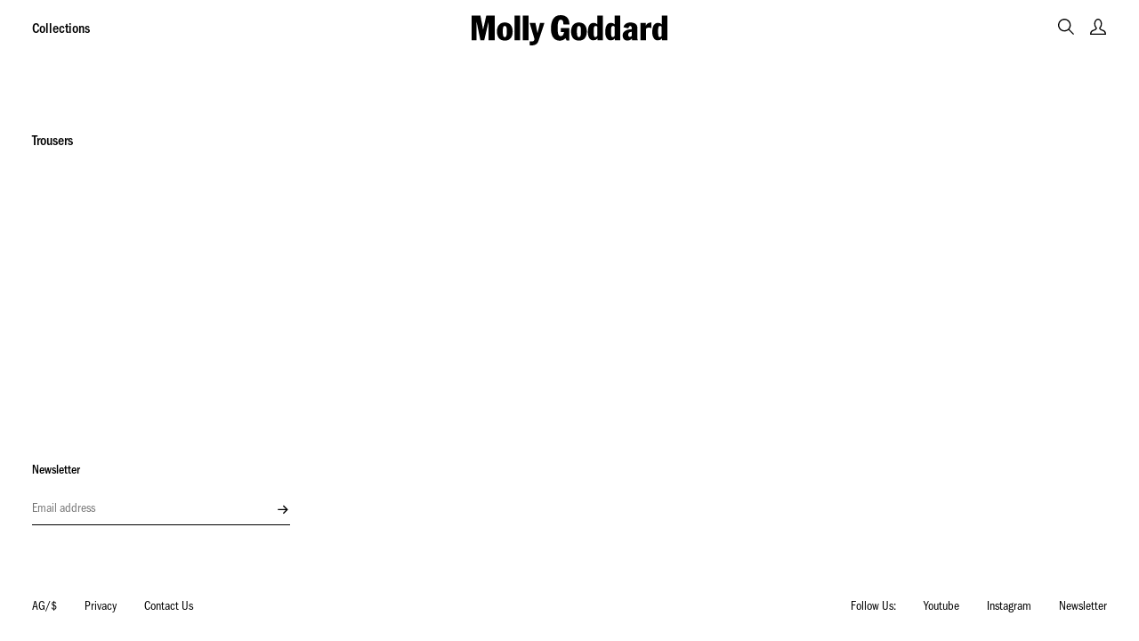

--- FILE ---
content_type: text/html; charset=utf-8
request_url: https://mollygoddard.com/en-ag/collections/trousers
body_size: 31250
content:
<!doctype html>
<html class="no-js" lang="en">
<head>
  <meta charset="utf-8">
  <meta http-equiv="X-UA-Compatible" content="IE=edge,chrome=1">
  <meta name="viewport" content="width=device-width,initial-scale=1">
  <meta name="theme-color" content="#3a3a3a">
  <meta name="p:domain_verify" content="8d05e12b9e10f0de2cd183c812824836"/>

  <link rel="preconnect" href="https://cdn.shopify.com" crossorigin>
  <link rel="preconnect" href="https://monorail-edge.shopifysvc.com">

  <link href="//mollygoddard.com/cdn/shop/t/98/assets/theme.css?v=138130458123820015541763414039" rel="stylesheet" type="text/css" media="all" />
  
  <script src="//ajax.googleapis.com/ajax/libs/jquery/1.12.4/jquery.min.js" defer></script>
  
  <script>
    let currencySymbol = '$';
  </script>
  <script src="//mollygoddard.com/cdn/shop/t/98/assets/script.js?v=92089792877728127371763414039" defer="defer"></script>
  <script src="//mollygoddard.com/cdn/shop/t/98/assets/lazysizes.js?v=63098554868324070131763414039" async="async"></script>

  <script src="//mollygoddard.com/cdn/shop/t/98/assets/localization.js?v=90853822988671513811763414039" defer="defer"></script><link rel="canonical" href="https://mollygoddard.com/en-ag/collections/trousers"><link rel="shortcut icon" href="//mollygoddard.com/cdn/shop/files/ms-icon-310x310_32x32.png?v=1613772772" type="image/png"><title>Trousers
&ndash; Molly Goddard</title><!-- /snippets/social-meta-tags.liquid -->




<meta property="og:site_name" content="Molly Goddard">
<meta property="og:url" content="https://mollygoddard.com/en-ag/collections/trousers">
<meta property="og:title" content="Trousers">
<meta property="og:type" content="product.group">
<meta property="og:description" content="Shop and discover the latest Molly Goddard Women’s Ready-to-wear, Bridal, Shoes and Accessories collections online from the official website. Worldwide Shipping.">

<meta property="og:image" content="http://mollygoddard.com/cdn/shop/files/molly-goddard-logo_1200x1200.png?v=1613739658">
<meta property="og:image:secure_url" content="https://mollygoddard.com/cdn/shop/files/molly-goddard-logo_1200x1200.png?v=1613739658">


<meta name="twitter:card" content="summary_large_image">
<meta name="twitter:title" content="Trousers">
<meta name="twitter:description" content="Shop and discover the latest Molly Goddard Women’s Ready-to-wear, Bridal, Shoes and Accessories collections online from the official website. Worldwide Shipping.">




  <script>
    document.documentElement.className = document.documentElement.className.replace('no-js', 'js');
  </script>

  
    

<script type="text/javascript">
  function initAppmate(Appmate){
    Appmate.wk.on({
      'click [data-wk-add-product]': eventHandler(function(){
        var productId = this.getAttribute('data-wk-add-product');
        var select = Appmate.wk.$('form select[name="id"]');
        var variantId = select.length ? select.val() : undefined;
        Appmate.wk.addProduct(productId, variantId).then(function(product) {
          var variant = product.selected_or_first_available_variant || {};
          sendTracking({
            hitType: 'event',
            eventCategory: 'Wishlist',
            eventAction: 'WK Added Product',
            eventLabel: 'Wishlist King',
          }, {
            id: variant.sku || variant.id,
            name: product.title,
            category: product.type,
            brand: product.vendor,
            variant: variant.title,
            price: variant.price
          }, {
            list: "" || undefined
          });
        });
      }),
      'click [data-wk-remove-product]': eventHandler(function(){
        var productId = this.getAttribute('data-wk-remove-product');
        Appmate.wk.removeProduct(productId).then(function(product) {
          var variant = product.selected_or_first_available_variant || {};
          sendTracking({
            hitType: 'event',
            eventCategory: 'Wishlist',
            eventAction: 'WK Removed Product',
            eventLabel: 'Wishlist King',
          }, {
            id: variant.sku || variant.id,
            name: product.title,
            category: product.type,
            brand: product.vendor,
            variant: variant.title,
            price: variant.price
          }, {
            list: "" || undefined
          });
        });
      }),
      'click [data-wk-remove-item]': eventHandler(function(){
        var itemId = this.getAttribute('data-wk-remove-item');
        fadeOrNot(this, function() {
          Appmate.wk.removeItem(itemId).then(function(product){
            var variant = product.selected_or_first_available_variant || {};
            sendTracking({
              hitType: 'event',
              eventCategory: 'Wishlist',
              eventAction: 'WK Removed Product',
              eventLabel: 'Wishlist King',
            }, {
              id: variant.sku || variant.id,
              name: product.title,
              category: product.type,
              brand: product.vendor,
              variant: variant.title,
              price: variant.price
            }, {
              list: "" || undefined
            });
          });
        });
      }),
      'click [data-wk-clear-wishlist]': eventHandler(function(){
        var wishlistId = this.getAttribute('data-wk-clear-wishlist');
        Appmate.wk.clear(wishlistId).then(function() {
          sendTracking({
            hitType: 'event',
            eventCategory: 'Wishlist',
            eventAction: 'WK Cleared Wishlist',
            eventLabel: 'Wishlist King',
          });
        });
      }),
      'click [data-wk-share]': eventHandler(function(){
        var params = {
          wkShareService: this.getAttribute("data-wk-share-service"),
          wkShare: this.getAttribute("data-wk-share"),
          wkShareImage: this.getAttribute("data-wk-share-image")
        };
        var shareLink = Appmate.wk.getShareLink(params);

        sendTracking({
          hitType: 'event',
          eventCategory: 'Wishlist',
          eventAction: 'WK Shared Wishlist (' + params.wkShareService + ')',
          eventLabel: 'Wishlist King',
        });

        switch (params.wkShareService) {
          case 'link':
            Appmate.wk.$('#wk-share-link-text').addClass('wk-visible').find('.wk-text').html(shareLink);
            var copyButton = Appmate.wk.$('#wk-share-link-text .wk-clipboard');
            var copyText = copyButton.html();
            var clipboard = Appmate.wk.clipboard(copyButton[0]);
            clipboard.on('success', function(e) {
              copyButton.html('copied');
              setTimeout(function(){
                copyButton.html(copyText);
              }, 2000);
            });
            break;
          case 'email':
            window.location.href = shareLink;
            break;
          case 'contact':
            var contactUrl = '/pages/contact';
            var message = 'Here is the link to my list:\n' + shareLink;
            window.location.href=contactUrl + '?message=' + encodeURIComponent(message);
            break;
          default:
            window.open(
              shareLink,
              'wishlist_share',
              'height=590, width=770, toolbar=no, menubar=no, scrollbars=no, resizable=no, location=no, directories=no, status=no'
            );
        }
      }),
      'click [data-wk-move-to-cart]': eventHandler(function(){
        var $elem = Appmate.wk.$(this);
        $form = $elem.parents('form');
        $elem.prop("disabled", true);

        var item = this.getAttribute('data-wk-move-to-cart');
        var formData = $form.serialize();

        fadeOrNot(this, function(){
          Appmate.wk
          .moveToCart(item, formData)
          .then(function(product){
            $elem.prop("disabled", false);

            var variant = product.selected_or_first_available_variant || {};
            sendTracking({
              hitType: 'event',
              eventCategory: 'Wishlist',
              eventAction: 'WK Added to Cart',
              eventLabel: 'Wishlist King',
              hitCallback: function() {
                window.scrollTo(0, 0);
                location.reload();
              }
            }, {
              id: variant.sku || variant.id,
              name: product.title,
              category: product.type,
              brand: product.vendor,
              variant: variant.title,
              price: variant.price,
              quantity: 1,
            }, {
              list: "" || undefined
            });
          });
        });
      }),
      'include .wk-option-select': function(elem){
        appmateOptionSelect(elem);
      },
      'login-required': function (intent) {
        var redirect = {
          path: window.location.pathname,
          intent: intent
        };
        window.location = '/account/login?wk-redirect=' + encodeURIComponent(JSON.stringify(redirect));
      },
      'ready': function () {
        fillContactForm();

        var redirect = Appmate.wk.getQueryParam('wk-redirect');
        if (redirect) {
          Appmate.wk.addLoginRedirect(Appmate.wk.$('#customer_login'), JSON.parse(redirect));
        }
        var intent = Appmate.wk.getQueryParam('wk-intent');
        if (intent) {
          intent = JSON.parse(intent);
          switch (intent.action) {
            case 'addProduct':
              Appmate.wk.addProduct(intent.product, intent.variant)
              break;
            default:
              console.warn('Wishlist King: Intent not implemented', intent)
          }
          if (window.history && window.history.pushState) {
            history.pushState(null, null, window.location.pathname);
          }
        }
      }
    });

    Appmate.init({
      shop: {
        domain: 'mollygoddard.myshopify.com'
      },
      session: {
        customer: ''
      },
      globals: {
        settings: {
          app_wk_icon: 'star',
          app_wk_share_position: 'hidden',
          app_wk_products_per_row: 4,
          money_format: '${{amount}}',
          root_url: ''
        },
        customer: '',
        customer_accounts_enabled: true,
      },
      wishlist: {
        filter: function(product) {
          return !product.hidden;
        },
        loginRequired: false,
        handle: '/en-ag/pages/wishlist',
        proxyHandle: "/a/wk",
        share: {
          handle: "/en-ag/pages/shared-wishlist",
          title: 'My Wishlist',
          description: 'Check out some of my favorite things @ Molly Goddard.',
          imageTitle: 'Molly Goddard',
          hashTags: 'wishlist',
          twitterUser: false // will be used with via
        }
      }
    });

    function sendTracking(event, product, action) {
      if (typeof fbq === 'function') {
        switch (event.eventAction) {
          case "WK Added Product":
            fbq('track', 'AddToWishlist', {
              value: product.price,
              currency: 'GBP'
            });
            break;
        }
      }
      if (typeof ga === 'function') {
        if (product) {
          delete product.price;
          ga('ec:addProduct', product);
        }

        if (action) {
          ga('ec:setAction', 'click', action);
        }

        if (event) {
          ga('send', event);
        }

        if (!ga.loaded) {
          event && event.hitCallback && event.hitCallback()
        }
      } else {
        event && event.hitCallback && event.hitCallback()
      }
    }

    function fillContactForm() {
      document.addEventListener('DOMContentLoaded', fillContactForm)
      if (document.getElementById('contact_form')) {
        var message = Appmate.wk.getQueryParam('message');
        var bodyElement = document.querySelector("#contact_form textarea[name='contact[body]']");
        if (bodyElement && message) {
          bodyElement.value = message;
        }
      }
    }

    function eventHandler (callback) {
      return function (event) {
        if (typeof callback === 'function') {
          callback.call(this, event)
        }
        if (event) {
          event.preventDefault();
          event.stopPropagation();
        }
      }
    }

    function fadeOrNot(elem, callback){
      if (typeof $ !== "function") {
        callback();
        return;
      }
      var $elem = $(elem);
        if ($elem.parents('.wk-fadeout').length) {
        $elem.parents('.wk-fadeout').fadeOut(callback);
      } else {
        callback();
      }
    }
  }
</script>



<script
  id="wishlist-icon-filled"
  data="wishlist"
  type="text/x-template"
  app="wishlist-king"
>
<svg xmlns="http://www.w3.org/2000/svg" viewBox="0 0 25 21.4"><g id="Layer_2" data-name="Layer 2"><g id="Layer_1-2" data-name="Layer 1"><path d="M24.39,3.18c-.93-1-2.7-1.2-4.36-1.08s-4.34,1.62-5.31,2.19-3.64,1.83-3.64,1.83a6.66,6.66,0,0,0-.44-.55A11.63,11.63,0,0,1,9.46,3.18,5.62,5.62,0,0,0,7.41.62,3.32,3.32,0,0,0,5,.05c-.55.16-2.5,1.34-2.68,2.82s.27,2.29,1.71,3.51l1,.57a13.42,13.42,0,0,0,3,1c-.1,1.28-3,2.5-4.32,3.19a12.07,12.07,0,0,0-3.37,3,2.48,2.48,0,0,0,.31,3,2.8,2.8,0,0,0,2.8.75,14.38,14.38,0,0,0,3.59-2,10.17,10.17,0,0,0,1.84-1.68c.47-.51,1.4-1.68,1.4-1.68a13.84,13.84,0,0,1,1,2.17,38.62,38.62,0,0,0,1.22,3.67,5.47,5.47,0,0,0,3,2.8,8.11,8.11,0,0,0,3.95-.12,2.86,2.86,0,0,0,2.5-2.4c.3-1.13-.16-1.76-1.24-3.3A12.09,12.09,0,0,0,16.38,12c-1.22-.57-2.23-1.52-2.35-2.21s1.05-1.14,2.13-1.36,3,.08,5.17,0a4.44,4.44,0,0,0,3.43-1.48C25,6.6,25.32,4.19,24.39,3.18Zm-13,6.8c-.23,0-.91-.05-1-.25a1.07,1.07,0,0,1-.11-.45c0-.32,0-.58.19-.67a3.29,3.29,0,0,1,.79-.17.49.49,0,0,1,.47.55C11.7,9.43,11.65,10,11.41,10Z"/></g></g></svg>
</script>

<script
  id="wishlist-icon-empty"
  data="wishlist"
  type="text/x-template"
  app="wishlist-king"
>
<svg xmlns="http://www.w3.org/2000/svg" viewBox="0 0 26.4 22.8"><g id="Layer_2" data-name="Layer 2"><g id="Layer_1-2" data-name="Layer 1"><path d="M17.73,22.8a5.41,5.41,0,0,1-1.66-.23,6.22,6.22,0,0,1-3.45-3.19,27.81,27.81,0,0,1-1-2.87c-.09-.31-.18-.59-.26-.86a9.78,9.78,0,0,0-.49-1.12c-.26.32-.55.67-.76.89l-.08.08a10.32,10.32,0,0,1-1.88,1.71,15.58,15.58,0,0,1-3.87,2.1,3.47,3.47,0,0,1-3.43-.95,3.15,3.15,0,0,1-.37-3.9A12.89,12.89,0,0,1,4.13,11.2l.59-.29a14.43,14.43,0,0,0,3-1.81,11.94,11.94,0,0,1-2.3-.84l-1-.57-.1-.07C2.88,6.39,2.14,5.37,2.37,3.48S4.94.26,5.55.08a4,4,0,0,1,3,.69A6.34,6.34,0,0,1,10.81,3.6a17.17,17.17,0,0,0,1,2.19l.13.15c.81-.39,2.39-1.15,3.08-1.55,1.67-1,4-2.17,5.62-2.29s3.73,0,4.92,1.31h0c1.22,1.31.75,4.1.45,4.59a5.07,5.07,0,0,1-4,1.81c-1,0-1.92,0-2.75,0a12.13,12.13,0,0,0-2.31,0c-1.13.24-1.54.55-1.59.64a4.31,4.31,0,0,0,2,1.61,12.67,12.67,0,0,1,4.7,3.65l.08.11c1.06,1.52,1.64,2.35,1.26,3.77a3.54,3.54,0,0,1-3,2.9A12.59,12.59,0,0,1,17.73,22.8ZM11.1,12l.52.88a14.12,14.12,0,0,1,1.1,2.31q.13.4.27.9a26.86,26.86,0,0,0,.93,2.72,4.76,4.76,0,0,0,2.59,2.4,6.93,6.93,0,0,0,3.59-.14,2.16,2.16,0,0,0,2-1.89c.2-.76,0-1.14-1.06-2.61l-.08-.11a11.67,11.67,0,0,0-4.14-3.18c-1.19-.55-2.56-1.64-2.75-2.72-.12-.71.24-1.66,2.68-2.17a11.78,11.78,0,0,1,2.65-.05c.81,0,1.72.07,2.64,0a3.79,3.79,0,0,0,2.86-1.15c.13-.32.33-2.23-.29-2.9s-2-1-3.79-.86a14.41,14.41,0,0,0-5,2.1c-1,.57-3.57,1.8-3.68,1.85l-.52.25-.34-.47S11,7,10.83,6.74a10.41,10.41,0,0,1-1.3-2.58A4.94,4.94,0,0,0,7.75,1.92,2.77,2.77,0,0,0,6,1.42c-.38.12-2.06,1.14-2.19,2.23s.06,1.7,1.42,2.85c.15.09.58.34.94.53A12.49,12.49,0,0,0,8.93,8l.58.14,0,.6c-.12,1.4-1.94,2.4-4.13,3.47l-.58.28a11.46,11.46,0,0,0-3.11,2.83,1.78,1.78,0,0,0,.24,2.11,2.08,2.08,0,0,0,2.16.54,13.47,13.47,0,0,0,3.32-1.87A9.1,9.1,0,0,0,9,14.55l.08-.07c.44-.49,1.35-1.64,1.36-1.65Z"/><path d="M11.86,8.89h-.07a2,2,0,0,0-.7.18.94.94,0,0,0-.39.91,1.22,1.22,0,0,0,.14.52,1.18,1.18,0,0,0,1.06.43H12c.68,0,.71-.86.72-1.13a.94.94,0,0,0-.25-.66.83.83,0,0,0-.59-.25Z"/></g></g></svg>

</script>

<script
  id="wishlist-icon-remove"
  data="wishlist"
  type="text/x-template"
  app="wishlist-king"
>
  <svg role="presentation" viewBox="0 0 16 14">
    <path d="M15 0L1 14m14 0L1 0" stroke="currentColor" fill="none" fill-rule="evenodd"></path>
  </svg>
</script>

<script
  id="wishlist-link"
  data="wishlist"
  type="text/x-template"
  app="wishlist-king"
>
  {% if wishlist.item_count %}
    {% assign link_icon = 'wishlist-icon-empty' %}
  {% else %}
    {% assign link_icon = 'wishlist-icon-empty' %}
  {% endif %}
  <a href="{{ wishlist.url }}" class="icon-link wish-icon-link link-button wk-link wk-{{ wishlist.state }}" title="View Wishlist"><div class="wk-icon">{% include link_icon %}</div><span class="wk-label visuallyhidden">Wishlist</span> <span class="wk-count visuallyhidden">({{ wishlist.item_count }})</span></a>
</script>

<script
  id="wishlist-link-li"
  data="wishlist"
  type="text/x-template"
  app="wishlist-king"
>
  <li class="wishlist-link-li wk-{{ wishlist.state }}">
    {% include 'wishlist-link' %}
  </li>
</script>

<script
  id="wishlist-button-product"
  data="product"
  type="text/x-template"
  app="wishlist-king"
>
  {% if product.in_wishlist %}
    {% assign btn_text = 'In Wishlist' %}
    {% assign btn_title = 'Remove from Wishlist' %}
    {% assign btn_action = 'wk-remove-product' %}
    {% assign btn_icon = 'wishlist-icon-filled' %}
  {% else %}
    {% assign btn_text = 'Add to Wishlist' %}
    {% assign btn_title = 'Add to Wishlist' %}
    {% assign btn_action = 'wk-add-product' %}
    {% assign btn_icon = 'wishlist-icon-empty' %}
  {% endif %}

  <button type="button" class="button wishlist-button wk-button-product {{ btn_action }}" title="{{ btn_title }}" data-{{ btn_action }}="{{ product.id }}">
    <span class="icon">{% include btn_icon %}</span>
    <span class="label visuallyhidden">{{ btn_text }}</span>
  </button>
</script>

<script
  id="text-wishlist-button-product"
  data="product"
  type="text/x-template"
  app="wishlist-king"
>
  {% if product.in_wishlist %}
    {% assign btn_text = 'In Wishlist' %}
    {% assign btn_title = 'Remove from Wishlist' %}
    {% assign btn_action = 'wk-remove-product' %}
    {% assign btn_icon = 'wishlist-icon-filled' %}
  {% else %}
    {% assign btn_text = 'Add to Wishlist' %}
    {% assign btn_title = 'Add to Wishlist' %}
    {% assign btn_action = 'wk-add-product' %}
    {% assign btn_icon = 'wishlist-icon-empty' %}
  {% endif %}

  <button type="button" class="link-button wk-button-product {{ btn_action }}" title="{{ btn_title }}" data-{{ btn_action }}="{{ product.id }}">
    {{ btn_text }}
  </button>
</script>

<script
  id="tiny-wishlist-button-product"
  data="product"
  type="text/x-template"
  app="wishlist-king"
>
  {% if product.in_wishlist %}
    {% assign btn_text = 'In Wishlist' %}
    {% assign btn_title = 'Remove from Wishlist' %}
    {% assign btn_action = 'wk-remove-product' %}
    {% assign btn_icon = 'wishlist-icon-filled' %}
  {% else %}
    {% assign btn_text = 'Add to Wishlist' %}
    {% assign btn_title = 'Add to Wishlist' %}
    {% assign btn_action = 'wk-add-product' %}
    {% assign btn_icon = 'wishlist-icon-empty' %}
  {% endif %}

  <button type="button" class="button tiny-icon-button wk-button-product {{ btn_action }}" title="{{ btn_title }}" data-{{ btn_action }}="{{ product.id }}">
    <span class="icon">{% include btn_icon %}</span>
    <span class="label">{{ btn_text }}</span>
  </button>
</script>

<script
  id="wishlist-button-collection"
  data="product"
  type="text/x-template"
  app="wishlist-king"
>
  {% if product.in_wishlist %}
    {% assign btn_text = 'In Wishlist' %}
    {% assign btn_title = 'Remove from Wishlist' %}
    {% assign btn_action = 'wk-remove-product' %}
    {% assign btn_icon = 'wishlist-icon-filled' %}
  {% else %}
    {% assign btn_text = 'Add to Wishlist' %}
    {% assign btn_title = 'Add to Wishlist' %}
    {% assign btn_action = 'wk-add-product' %}
    {% assign btn_icon = 'wishlist-icon-empty' %}
  {% endif %}

  <button type="button" class="wishlist-button icon-button {{ btn_action }}" title="{{ btn_title }}" data-{{ btn_action }}="{{ product.id }}">
    <div class="wk-icon">
      {% include btn_icon %}
    </div>
    <span class="visuallyhidden">{{ btn_text }}</span>
  </button>
</script>

<script
  id="wishlist-button-wishlist-page"
  data="product"
  type="text/x-template"
  app="wishlist-king"
>
  {% if wishlist.read_only %}
    {% assign item_id = product.id %}
  {% else %}
    {% assign item_id = product.wishlist_item_id %}
  {% endif %}

  {% assign add_class = '' %}
  {% if product.in_wishlist and wishlist.read_only == true %}
    {% assign btn_text = 'In Wishlist' %}
    {% assign btn_title = 'Remove from Wishlist' %}
    {% assign btn_action = 'wk-remove-product' %}
    {% assign btn_icon = 'wishlist-icon-filled' %}
  {% elsif product.in_wishlist and wishlist.read_only == false %}
    {% assign btn_text = 'Remove' %}
    {% assign btn_title = 'Remove from Wishlist' %}
    {% assign btn_action = 'wk-remove-item' %}
    {% assign btn_icon = 'wishlist-icon-remove' %}
    {% assign add_class = 'wk-with-hover' %}
  {% else %}
    {% assign btn_text = 'Add to Wishlist' %}
    {% assign btn_title = 'Add to Wishlist' %}
    {% assign btn_action = 'wk-add-product' %}
    {% assign btn_icon = 'wishlist-icon-empty' %}
    {% assign add_class = 'wk-with-hover' %}
  {% endif %}
    <button type="button" class="button wk-button-wishlist-page {{ btn_action }} {{ add_class }}" title="{{ btn_title }}" data-{{ btn_action }}="{{ item_id }}">
    {{ btn_text }}
    </button>
</script>

<script
  id="wishlist-button-wishlist-clear"
  data="wishlist"
  type="text/x-template"
  app="wishlist-king"
>
  {% assign btn_text = 'Clear Wishlist' %}
  {% assign btn_title = 'Clear Wishlist' %}
  {% assign btn_class = 'wk-button-wishlist-clear' %}
  <div class="page-section">
      <button type="button" class="{{ btn_class }} button tiny-button" title="{{ btn_title }}" data-wk-clear-wishlist="{{ wishlist.permaId }}">
        <span class="wk-label">{{ btn_text }}</span>
      </button>
  </div>
</script>



<script
  id="wishlist-shared"
  data="shared_wishlist"
  type="text/x-template"
  app="wishlist-king"
>
  {% assign wishlist = shared_wishlist %}
  {% include 'wishlist-collection' with wishlist %}
</script>

<script
  id="wishlist-collection"
  data="wishlist"
  type="text/x-template"
  app="wishlist-king"
>
  <div class='wishlist-collection'>
  {% if wishlist.item_count == 0 %}
      <div class="page-grid">
        <div class="xs-full">
        {% include 'wishlist-collection-empty' %}
        </div>
      </div>
  {% else %}
    {% if customer_accounts_enabled and customer == false and wishlist.read_only == false %}
    <div class="page-grid">
        <div class="xs-full">
          {% include 'wishlist-collection-login-note' %}
        </div>
    </div>
    {% endif %}

    {% if settings.app_wk_share_position == "top" %}
      {% unless wishlist.read_only %}
        {% include 'wishlist-collection-share' %}
      {% endunless %}
    {% endif %}

    {% include 'wishlist-collection-loop' %}

    {% if settings.app_wk_share_position == "bottom" %}
      {% unless wishlist.read_only %}
        {% include 'wishlist-collection-share' %}
      {% endunless %}
    {% endif %}

    {% unless wishlist.read_only %}
    <div class="page-grid">
        <div class="xs-full">
            {% include 'wishlist-button-wishlist-clear' %}
        </div>
    </div>
    {% endunless %}
  {% endif %}
  </div>
</script>

<script
  id="wishlist-collection-empty"
  data="wishlist"
  type="text/x-template"
  app="wishlist-king"
>
    <h3 class="wk-wishlist-empty-note">Your wishlist is empty.</h3>
</script>

<script
  id="wishlist-collection-login-note"
  data="wishlist"
  type="text/x-template"
  app="wishlist-king"
>
    <p class="wk-login-note">
      To permanently save your wishlist please <a href="/account/login">login</a> or <a href="/account/register">sign up</a>.
    </p>
</script>

<script
  id="wishlist-collection-share"
  data="wishlist"
  type="text/x-template"
  app="wishlist-king"
>
  <h3 id="wk-share-head">Share Wishlist</h3>
  <ul id="wk-share-list">
    <li>{% include 'wishlist-share-button-contact' %}</li>
  </ul>
  <div id="wk-share-link-text"><span class="wk-text"></span><button class="wk-clipboard" data-clipboard-target="#wk-share-link-text .wk-text">copy link</button></div>
</script>

<script
  id="wishlist-collection-loop"
  data="wishlist"
  type="text/x-template"
  app="wishlist-king"
>
  <div class="page-grid page-section">
    {% assign item_count = 0 %}
    {% for product in wishlist.products %}
      {% assign item_count = item_count | plus: 1 %}
      {% unless limit and item_count > limit %}
        {% assign hide_default_title = false %}
        {% if product.variants.length == 1 and product.variants[0].title contains 'Default' %}
          {% assign hide_default_title = true %}
        {% endif %}

        {% assign items_per_row = settings.app_wk_products_per_row %}
        {% assign wk_item_width = 100 | divided_by: items_per_row %}

        <div id="wk-item-{{ product.wishlist_item_id }}" class="product-overview-card {{ wk_item_class }} xs-col-4 md-col-6 lg-col-4 " data-wk-item="{{ product.wishlist_item_id }}">
            {% include 'wishlist-collection-product-image' with product %}
            <div class="product-overview-info">
                {% include 'wishlist-collection-product-title' with product %}
                {% unless product.type == "Bridal Collection" or product.type == "Made to Order" or product.type == "Bridal Bespoke" %}
                    {% include 'wishlist-collection-product-price' %}
                {% endunless %}
                {% include 'wishlist-collection-product-form' with product %}
            </div>
        </div>
      {% endunless %}
    {% endfor %}
  </div>
</script>

<script
  id="wishlist-collection-product-image"
  data="wishlist"
  type="text/x-template"
  app="wishlist-king"
>
  <a href="{{ product | variant_url }}" class="cart-item-image">
    <img class="cart__image lazyload" data-src="{{ product | variant_img_url: '1000x' }}" alt="{{ product.title }}">
  </a>
</script>

<script
  id="wishlist-collection-product-title"
  data="wishlist"
  type="text/x-template"
  app="wishlist-king"
>
    <h3 class="overview-info-line xs-full">
        <a href="{{ product | variant_url }}" class="cart-item-title" title="View product">{{ product.title }}</a>
    </h3>
</script>

<script
  id="wishlist-collection-product-price"
  data="wishlist"
  type="text/x-template"
  app="wishlist-king"
>
  {% assign variant = product.selected_or_first_available_variant %}
  <div class="overview-info-line">
    <span class="wk-price wk-price-preview">
      {% if variant.price >= variant.compare_at_price %}
      {{ variant.price | money }}
      {% else %}
      <span class="saleprice">{{ variant.price | money }}</span> <del>{{ variant.compare_at_price | money }}</del>
      {% endif %}
    </span>
  </div>
</script>

<script
  id="wishlist-collection-product-form"
  data="wishlist"
  type="text/x-template"
  app="wishlist-king"
>
  <form id="wk-add-item-form-{{ product.wishlist_item_id }}" action="/cart/add" method="post" class="wk-add-item-form product-overview-form flex-1">

    <!-- Begin product options -->
    <div class="overview-info-line flex-1">
          <div class="wk-select" {% if hide_default_title %} style="display:none"{% endif %}>
            <label class="micro-select-label">Size: </label>
            <select id="wk-option-select-{{ product.wishlist_item_id }}" class="select micro-select" name="id">

              {% for variant in product.variants %}
                {% if variant.available == true %}
                    <option value="{{variant.id}}" {% if variant == product.selected_or_first_available_variant %}selected="selected"{% endif %}> {{ variant.title }}</option>
                {% else %}
                    <option disabled="disabled"> {{ variant.title }}</option>
                {% endif %}
              {% endfor %}

            </select>
          </div>
     </div>
 
    <div class="product-overview-actions">
            <a href="mailto:shop@mollygoddard.com" class="wk-add-to-cart button wishlist-add-to-cart overview-add-to-cart submit js-add-to-cart">Enquire</a>  {% include 'wishlist-button-wishlist-page' with product %}

    </div>
  
    <!-- End product options -->
  </form>
</script>

<script
  id="wishlist-share-button-fb"
  data="wishlist"
  type="text/x-template"
  app="wishlist-king"
>
  {% unless wishlist.empty %}
  <a href="#" class="wk-button-share resp-sharing-button__link" title="Share on Facebook" data-wk-share-service="facebook" data-wk-share="{{ wishlist.permaId }}" data-wk-share-image="{{ wishlist.products[0] | variant_img_url: '1200x630' }}">
    <div class="resp-sharing-button resp-sharing-button--facebook resp-sharing-button--large">
      <div aria-hidden="true" class="resp-sharing-button__icon resp-sharing-button__icon--solid">
        <svg version="1.1" x="0px" y="0px" width="24px" height="24px" viewBox="0 0 24 24" enable-background="new 0 0 24 24" xml:space="preserve">
          <g>
            <path d="M18.768,7.465H14.5V5.56c0-0.896,0.594-1.105,1.012-1.105s2.988,0,2.988,0V0.513L14.171,0.5C10.244,0.5,9.5,3.438,9.5,5.32 v2.145h-3v4h3c0,5.212,0,12,0,12h5c0,0,0-6.85,0-12h3.851L18.768,7.465z"/>
          </g>
        </svg>
      </div>
      <span>Facebook</span>
    </div>
  </a>
  {% endunless %}
</script>

<script
  id="wishlist-share-button-twitter"
  data="wishlist"
  type="text/x-template"
  app="wishlist-king"
>
  {% unless wishlist.empty %}
  <a href="#" class="wk-button-share resp-sharing-button__link" title="Share on Twitter" data-wk-share-service="twitter" data-wk-share="{{ wishlist.permaId }}">
    <div class="resp-sharing-button resp-sharing-button--twitter resp-sharing-button--large">
      <div aria-hidden="true" class="resp-sharing-button__icon resp-sharing-button__icon--solid">
        <svg version="1.1" x="0px" y="0px" width="24px" height="24px" viewBox="0 0 24 24" enable-background="new 0 0 24 24" xml:space="preserve">
          <g>
            <path d="M23.444,4.834c-0.814,0.363-1.5,0.375-2.228,0.016c0.938-0.562,0.981-0.957,1.32-2.019c-0.878,0.521-1.851,0.9-2.886,1.104 C18.823,3.053,17.642,2.5,16.335,2.5c-2.51,0-4.544,2.036-4.544,4.544c0,0.356,0.04,0.703,0.117,1.036 C8.132,7.891,4.783,6.082,2.542,3.332C2.151,4.003,1.927,4.784,1.927,5.617c0,1.577,0.803,2.967,2.021,3.782 C3.203,9.375,2.503,9.171,1.891,8.831C1.89,8.85,1.89,8.868,1.89,8.888c0,2.202,1.566,4.038,3.646,4.456 c-0.666,0.181-1.368,0.209-2.053,0.079c0.579,1.804,2.257,3.118,4.245,3.155C5.783,18.102,3.372,18.737,1,18.459 C3.012,19.748,5.399,20.5,7.966,20.5c8.358,0,12.928-6.924,12.928-12.929c0-0.198-0.003-0.393-0.012-0.588 C21.769,6.343,22.835,5.746,23.444,4.834z"/>
          </g>
        </svg>
      </div>
      <span>Twitter</span>
    </div>
  </a>
  {% endunless %}
</script>

<script
  id="wishlist-share-button-pinterest"
  data="wishlist"
  type="text/x-template"
  app="wishlist-king"
>
  {% unless wishlist.empty %}
  <a href="#" class="wk-button-share resp-sharing-button__link" title="Share on Pinterest" data-wk-share-service="pinterest" data-wk-share="{{ wishlist.permaId }}" data-wk-share-image="{{ wishlist.products[0] | variant_img_url: '1200x630' }}">
    <div class="resp-sharing-button resp-sharing-button--pinterest resp-sharing-button--large">
      <div aria-hidden="true" class="resp-sharing-button__icon resp-sharing-button__icon--solid">
        <svg version="1.1" x="0px" y="0px" width="24px" height="24px" viewBox="0 0 24 24" enable-background="new 0 0 24 24" xml:space="preserve">
          <path d="M12.137,0.5C5.86,0.5,2.695,5,2.695,8.752c0,2.272,0.8 ,4.295,2.705,5.047c0.303,0.124,0.574,0.004,0.661-0.33 c0.062-0.231,0.206-0.816,0.271-1.061c0.088-0.331,0.055-0.446-0.19-0.736c-0.532-0.626-0.872-1.439-0.872-2.59 c0-3.339,2.498-6.328,6.505-6.328c3.548,0,5.497,2.168,5.497,5.063c0,3.809-1.687,7.024-4.189,7.024 c-1.382,0-2.416-1.142-2.085-2.545c0.397-1.675,1.167-3.479,1.167-4.688c0-1.081-0.58-1.983-1.782-1.983 c-1.413,0-2.548,1.461-2.548,3.42c0,1.247,0.422,2.09,0.422,2.09s-1.445,6.126-1.699,7.199c-0.505,2.137-0.076,4.756-0.04,5.02 c0.021,0.157,0.224,0.195,0.314,0.078c0.13-0.171,1.813-2.25,2.385-4.325c0.162-0.589,0.929-3.632,0.929-3.632 c0.459,0.876,1.801,1.646,3.228,1.646c4.247,0,7.128-3.871,7.128-9.053C20.5,4.15,17.182,0.5,12.137,0.5z"/>
        </svg>
      </div>
      <span>Pinterest</span>
    </div>
  </a>
  {% endunless %}
</script>

<script
  id="wishlist-share-button-whatsapp"
  data="wishlist"
  type="text/x-template"
  app="wishlist-king"
>
  {% unless wishlist.empty %}
  <a href="#" class="wk-button-share resp-sharing-button__link" title="Share via WhatsApp" data-wk-share-service="whatsapp" data-wk-share="{{ wishlist.permaId }}">
    <div class="resp-sharing-button resp-sharing-button--whatsapp resp-sharing-button--large">
      <div aria-hidden="true" class="resp-sharing-button__icon resp-sharing-button__icon--solid">
        <svg xmlns="https://www.w3.org/2000/svg" width="24" height="24" viewBox="0 0 24 24">
          <path stroke="none" d="M20.1,3.9C17.9,1.7,15,0.5,12,0.5C5.8,0.5,0.7,5.6,0.7,11.9c0,2,0.5,3.9,1.5,5.6l-1.6,5.9l6-1.6c1.6,0.9,3.5,1.3,5.4,1.3l0,0l0,0c6.3,0,11.4-5.1,11.4-11.4C23.3,8.9,22.2,6,20.1,3.9z M12,21.4L12,21.4c-1.7,0-3.3-0.5-4.8-1.3l-0.4-0.2l-3.5,1l1-3.4L4,17c-1-1.5-1.4-3.2-1.4-5.1c0-5.2,4.2-9.4,9.4-9.4c2.5,0,4.9,1,6.7,2.8c1.8,1.8,2.8,4.2,2.8,6.7C21.4,17.2,17.2,21.4,12,21.4z M17.1,14.3c-0.3-0.1-1.7-0.9-1.9-1c-0.3-0.1-0.5-0.1-0.7,0.1c-0.2,0.3-0.8,1-0.9,1.1c-0.2,0.2-0.3,0.2-0.6,0.1c-0.3-0.1-1.2-0.5-2.3-1.4c-0.9-0.8-1.4-1.7-1.6-2c-0.2-0.3,0-0.5,0.1-0.6s0.3-0.3,0.4-0.5c0.2-0.1,0.3-0.3,0.4-0.5c0.1-0.2,0-0.4,0-0.5c0-0.1-0.7-1.5-1-2.1C8.9,6.6,8.6,6.7,8.5,6.7c-0.2,0-0.4,0-0.6,0S7.5,6.8,7.2,7c-0.3,0.3-1,1-1,2.4s1,2.8,1.1,3c0.1,0.2,2,3.1,4.9,4.3c0.7,0.3,1.2,0.5,1.6,0.6c0.7,0.2,1.3,0.2,1.8,0.1c0.6-0.1,1.7-0.7,1.9-1.3c0.2-0.7,0.2-1.2,0.2-1.3C17.6,14.5,17.4,14.4,17.1,14.3z"/>
        </svg>
      </div>
      <span>WhatsApp</span>
    </div>
  </a>
  {% endunless %}
</script>


<script
  id="wishlist-share-button-link"
  data="wishlist"
  type="text/x-template"
  app="wishlist-king"
>
  {% unless wishlist.empty %}
  <a href="#" class="wk-button-share resp-sharing-button__link" title="Share via link" data-wk-share-service="link" data-wk-share="{{ wishlist.permaId }}">
    <div class="resp-sharing-button resp-sharing-button--link resp-sharing-button--large">
      <div aria-hidden="true" class="resp-sharing-button__icon resp-sharing-button__icon--solid">
        <svg version='1.1' xmlns='https://www.w3.org/2000/svg' width='512' height='512' viewBox='0 0 512 512'>
          <path d='M459.654,233.373l-90.531,90.5c-49.969,50-131.031,50-181,0c-7.875-7.844-14.031-16.688-19.438-25.813
          l42.063-42.063c2-2.016,4.469-3.172,6.828-4.531c2.906,9.938,7.984,19.344,15.797,27.156c24.953,24.969,65.563,24.938,90.5,0
          l90.5-90.5c24.969-24.969,24.969-65.563,0-90.516c-24.938-24.953-65.531-24.953-90.5,0l-32.188,32.219
          c-26.109-10.172-54.25-12.906-81.641-8.891l68.578-68.578c50-49.984,131.031-49.984,181.031,0
          C509.623,102.342,509.623,183.389,459.654,233.373z M220.326,382.186l-32.203,32.219c-24.953,24.938-65.563,24.938-90.516,0
          c-24.953-24.969-24.953-65.563,0-90.531l90.516-90.5c24.969-24.969,65.547-24.969,90.5,0c7.797,7.797,12.875,17.203,15.813,27.125
          c2.375-1.375,4.813-2.5,6.813-4.5l42.063-42.047c-5.375-9.156-11.563-17.969-19.438-25.828c-49.969-49.984-131.031-49.984-181.016,0
          l-90.5,90.5c-49.984,50-49.984,131.031,0,181.031c49.984,49.969,131.031,49.969,181.016,0l68.594-68.594
          C274.561,395.092,246.42,392.342,220.326,382.186z'/>
        </svg>
      </div>
      <span>E-Mail</span>
    </div>
  </a>
  {% endunless %}
</script>

<script
  id="wishlist-share-button-contact"
  data="wishlist"
  type="text/x-template"
  app="wishlist-king"
>
  {% unless wishlist.empty %}
  <a href="#" class="wk-button-share resp-sharing-button__link" title="Send to customer service" data-wk-share-service="contact" data-wk-share="{{ wishlist.permaId }}">
    <div class="resp-sharing-button resp-sharing-button--link resp-sharing-button--large">
      <div class="resp-sharing-button__icon resp-sharing-button__icon--solid">
        <svg height="24" viewBox="0 0 24 24" width="24" xmlns="http://www.w3.org/2000/svg">
            <path d="M0 0h24v24H0z" fill="none"/>
            <path d="M19 2H5c-1.11 0-2 .9-2 2v14c0 1.1.89 2 2 2h4l3 3 3-3h4c1.1 0 2-.9 2-2V4c0-1.1-.9-2-2-2zm-6 16h-2v-2h2v2zm2.07-7.75l-.9.92C13.45 11.9 13 12.5 13 14h-2v-.5c0-1.1.45-2.1 1.17-2.83l1.24-1.26c.37-.36.59-.86.59-1.41 0-1.1-.9-2-2-2s-2 .9-2 2H8c0-2.21 1.79-4 4-4s4 1.79 4 4c0 .88-.36 1.68-.93 2.25z"/>
        </svg>
      </div>
      <span>E-Mail</span>
    </div>
  </a>
  {% endunless %}
</script>



<script>
  function appmateSelectCallback(variant, selector) {
    var shop = Appmate.wk.globals.shop;
    var product = Appmate.wk.getProduct(variant.product_id);
    var itemId = Appmate.wk.$(selector.variantIdField).parents('[data-wk-item]').attr('data-wk-item');
    var container = Appmate.wk.$('#wk-item-' + itemId);


    

    var imageUrl = '';

    if (variant && variant.image) {
      imageUrl = Appmate.wk.filters.img_url(variant, '1000x');
    } else if (product) {
      imageUrl = Appmate.wk.filters.img_url(product, '1000x');
    }

    if (imageUrl) {
      container.find('.wk-variant-image').attr('src', imageUrl);
    }

    var formatMoney = Appmate.wk.filters.money;

    if (!product.hidden && variant && (variant.available || variant.inventory_policy === 'continue')) {
      container.find('.wk-add-to-cart').removeAttr('disabled').removeClass('disabled').attr('value', 'Add to Cart');
      if(parseFloat(variant.price) < parseFloat(variant.compare_at_price)){
        container.find('.wk-price-preview').html(formatMoney(variant.price) + " <del>" + formatMoney(variant.compare_at_price) + "</del>");
      } else {
        container.find('.wk-price-preview').html(formatMoney(variant.price));
      }
    } else {
      var message = variant && !product.hidden ? "Sold Out" : "Unavailable";
      container.find('.wk-add-to-cart').addClass('disabled').attr('disabled', 'disabled').attr('value', message);
      container.find('.wk-price-preview').text(message);
    }

  };

  function appmateOptionSelect(el){
    if (!Shopify || !Shopify.OptionSelectors) {
      throw new Error('Missing option_selection.js! Please check templates/page.wishlist.liquid');
    }

    var id = el.getAttribute('id');
    var itemId = Appmate.wk.$(el).parents('[data-wk-item]').attr('data-wk-item');
    var container = Appmate.wk.$('#wk-item-' + itemId);

    Appmate.wk.getItem(itemId).then(function(product){
      var selector = new Shopify.OptionSelectors(id, {
        product: product,
        onVariantSelected: appmateSelectCallback,
        enableHistoryState: false
      });

      if (product.selected_variant_id) {
        selector.selectVariant(product.selected_variant_id);
      }

      selector.selectors.forEach(function(selector){
        if (selector.values.length < 2) {
          Appmate.wk.$(selector.element).parents(".selector-wrapper").css({display: "none"});
        }
      });

      // Add label if only one product option and it isn't 'Title'.
      if (product.options.length == 1 && product.options[0] != 'Title') {
        Appmate.wk.$(container)
        .find('.selector-wrapper:first-child')
        .prepend('<label>' + product.options[0] + '</label>');
      }
    });
  }
</script>

<script src="https://cdn.appmate.io/legacy-toolkit/1.4.44/appmate.js" async></script>

  
<script>window.performance && window.performance.mark && window.performance.mark('shopify.content_for_header.start');</script><meta name="facebook-domain-verification" content="u3s3xybk9nhaw7bg4v0jdb2jo1d0vq">
<meta name="google-site-verification" content="NUawz1J0BqcN_sZQXDEo1HMta-ZRWRUbQDIXIZeAbMI">
<meta id="shopify-digital-wallet" name="shopify-digital-wallet" content="/52251426986/digital_wallets/dialog">
<meta name="shopify-checkout-api-token" content="d8abb539a43f18c1b4da639ae93616cd">
<meta id="in-context-paypal-metadata" data-shop-id="52251426986" data-venmo-supported="false" data-environment="production" data-locale="en_US" data-paypal-v4="true" data-currency="XCD">
<link rel="alternate" type="application/atom+xml" title="Feed" href="/en-ag/collections/trousers.atom" />
<link rel="alternate" hreflang="x-default" href="https://mollygoddard.com/collections/trousers">
<link rel="alternate" hreflang="en-AD" href="https://mollygoddard.com/en-ad/collections/trousers">
<link rel="alternate" hreflang="en-AE" href="https://mollygoddard.com/en-ae/collections/trousers">
<link rel="alternate" hreflang="en-AG" href="https://mollygoddard.com/en-ag/collections/trousers">
<link rel="alternate" hreflang="en-AI" href="https://mollygoddard.com/en-ai/collections/trousers">
<link rel="alternate" hreflang="en-AL" href="https://mollygoddard.com/en-al/collections/trousers">
<link rel="alternate" hreflang="en-AM" href="https://mollygoddard.com/en-am/collections/trousers">
<link rel="alternate" hreflang="en-AO" href="https://mollygoddard.com/en-ao/collections/trousers">
<link rel="alternate" hreflang="en-AR" href="https://mollygoddard.com/en-ar/collections/trousers">
<link rel="alternate" hreflang="en-AT" href="https://mollygoddard.com/en-at/collections/trousers">
<link rel="alternate" hreflang="en-AU" href="https://mollygoddard.com/en-au/collections/trousers">
<link rel="alternate" hreflang="en-AW" href="https://mollygoddard.com/en-aw/collections/trousers">
<link rel="alternate" hreflang="en-AZ" href="https://mollygoddard.com/en-az/collections/trousers">
<link rel="alternate" hreflang="en-BA" href="https://mollygoddard.com/en-ba/collections/trousers">
<link rel="alternate" hreflang="en-BB" href="https://mollygoddard.com/en-bb/collections/trousers">
<link rel="alternate" hreflang="en-BD" href="https://mollygoddard.com/en-bd/collections/trousers">
<link rel="alternate" hreflang="en-BE" href="https://mollygoddard.com/en-be/collections/trousers">
<link rel="alternate" hreflang="en-BF" href="https://mollygoddard.com/en-bf/collections/trousers">
<link rel="alternate" hreflang="en-BG" href="https://mollygoddard.com/en-bg/collections/trousers">
<link rel="alternate" hreflang="en-BH" href="https://mollygoddard.com/en-bh/collections/trousers">
<link rel="alternate" hreflang="en-BI" href="https://mollygoddard.com/en-bi/collections/trousers">
<link rel="alternate" hreflang="en-BJ" href="https://mollygoddard.com/en-bj/collections/trousers">
<link rel="alternate" hreflang="en-BM" href="https://mollygoddard.com/en-bm/collections/trousers">
<link rel="alternate" hreflang="en-BN" href="https://mollygoddard.com/en-bn/collections/trousers">
<link rel="alternate" hreflang="en-BO" href="https://mollygoddard.com/en-bo/collections/trousers">
<link rel="alternate" hreflang="en-BR" href="https://mollygoddard.com/en-br/collections/trousers">
<link rel="alternate" hreflang="en-BS" href="https://mollygoddard.com/en-bs/collections/trousers">
<link rel="alternate" hreflang="en-BT" href="https://mollygoddard.com/en-bt/collections/trousers">
<link rel="alternate" hreflang="en-BW" href="https://mollygoddard.com/en-bw/collections/trousers">
<link rel="alternate" hreflang="en-BZ" href="https://mollygoddard.com/en-bz/collections/trousers">
<link rel="alternate" hreflang="en-CA" href="https://mollygoddard.com/en-ca/collections/trousers">
<link rel="alternate" hreflang="en-CG" href="https://mollygoddard.com/en-cg/collections/trousers">
<link rel="alternate" hreflang="en-CH" href="https://mollygoddard.com/en-ch/collections/trousers">
<link rel="alternate" hreflang="en-CI" href="https://mollygoddard.com/en-ci/collections/trousers">
<link rel="alternate" hreflang="en-CK" href="https://mollygoddard.com/en-ck/collections/trousers">
<link rel="alternate" hreflang="en-CL" href="https://mollygoddard.com/en-cl/collections/trousers">
<link rel="alternate" hreflang="en-CM" href="https://mollygoddard.com/en-cm/collections/trousers">
<link rel="alternate" hreflang="en-CN" href="https://mollygoddard.com/en-cn/collections/trousers">
<link rel="alternate" hreflang="en-CO" href="https://mollygoddard.com/en-co/collections/trousers">
<link rel="alternate" hreflang="en-CR" href="https://mollygoddard.com/en-cr/collections/trousers">
<link rel="alternate" hreflang="en-CV" href="https://mollygoddard.com/en-cv/collections/trousers">
<link rel="alternate" hreflang="en-CW" href="https://mollygoddard.com/en-cw/collections/trousers">
<link rel="alternate" hreflang="en-CY" href="https://mollygoddard.com/en-cy/collections/trousers">
<link rel="alternate" hreflang="en-CZ" href="https://mollygoddard.com/en-cz/collections/trousers">
<link rel="alternate" hreflang="en-DE" href="https://mollygoddard.com/en-de/collections/trousers">
<link rel="alternate" hreflang="en-DJ" href="https://mollygoddard.com/en-dj/collections/trousers">
<link rel="alternate" hreflang="en-DK" href="https://mollygoddard.com/en-dk/collections/trousers">
<link rel="alternate" hreflang="en-DM" href="https://mollygoddard.com/en-dm/collections/trousers">
<link rel="alternate" hreflang="en-DO" href="https://mollygoddard.com/en-do/collections/trousers">
<link rel="alternate" hreflang="en-DZ" href="https://mollygoddard.com/en-dz/collections/trousers">
<link rel="alternate" hreflang="en-EC" href="https://mollygoddard.com/en-ec/collections/trousers">
<link rel="alternate" hreflang="en-EE" href="https://mollygoddard.com/en-ee/collections/trousers">
<link rel="alternate" hreflang="en-EG" href="https://mollygoddard.com/en-eg/collections/trousers">
<link rel="alternate" hreflang="en-ES" href="https://mollygoddard.com/en-es/collections/trousers">
<link rel="alternate" hreflang="en-ET" href="https://mollygoddard.com/en-et/collections/trousers">
<link rel="alternate" hreflang="en-FI" href="https://mollygoddard.com/en-fi/collections/trousers">
<link rel="alternate" hreflang="en-FJ" href="https://mollygoddard.com/en-fj/collections/trousers">
<link rel="alternate" hreflang="en-FK" href="https://mollygoddard.com/en-fk/collections/trousers">
<link rel="alternate" hreflang="en-FO" href="https://mollygoddard.com/en-fo/collections/trousers">
<link rel="alternate" hreflang="en-FR" href="https://mollygoddard.com/en-fr/collections/trousers">
<link rel="alternate" hreflang="en-GA" href="https://mollygoddard.com/en-ga/collections/trousers">
<link rel="alternate" hreflang="en-GD" href="https://mollygoddard.com/en-gd/collections/trousers">
<link rel="alternate" hreflang="en-GE" href="https://mollygoddard.com/en-ge/collections/trousers">
<link rel="alternate" hreflang="en-GF" href="https://mollygoddard.com/en-gf/collections/trousers">
<link rel="alternate" hreflang="en-GH" href="https://mollygoddard.com/en-gh/collections/trousers">
<link rel="alternate" hreflang="en-GI" href="https://mollygoddard.com/en-gi/collections/trousers">
<link rel="alternate" hreflang="en-GL" href="https://mollygoddard.com/en-gl/collections/trousers">
<link rel="alternate" hreflang="en-GM" href="https://mollygoddard.com/en-gm/collections/trousers">
<link rel="alternate" hreflang="en-GN" href="https://mollygoddard.com/en-gn/collections/trousers">
<link rel="alternate" hreflang="en-GP" href="https://mollygoddard.com/en-gp/collections/trousers">
<link rel="alternate" hreflang="en-GQ" href="https://mollygoddard.com/en-gq/collections/trousers">
<link rel="alternate" hreflang="en-GR" href="https://mollygoddard.com/en-gr/collections/trousers">
<link rel="alternate" hreflang="en-GT" href="https://mollygoddard.com/en-gt/collections/trousers">
<link rel="alternate" hreflang="en-GW" href="https://mollygoddard.com/en-gw/collections/trousers">
<link rel="alternate" hreflang="en-GY" href="https://mollygoddard.com/en-gy/collections/trousers">
<link rel="alternate" hreflang="en-HK" href="https://mollygoddard.com/en-hk/collections/trousers">
<link rel="alternate" hreflang="en-HN" href="https://mollygoddard.com/en-hn/collections/trousers">
<link rel="alternate" hreflang="en-HR" href="https://mollygoddard.com/en-hr/collections/trousers">
<link rel="alternate" hreflang="en-HT" href="https://mollygoddard.com/en-ht/collections/trousers">
<link rel="alternate" hreflang="en-HU" href="https://mollygoddard.com/en-hu/collections/trousers">
<link rel="alternate" hreflang="en-ID" href="https://mollygoddard.com/en-id/collections/trousers">
<link rel="alternate" hreflang="en-IE" href="https://mollygoddard.com/en-ie/collections/trousers">
<link rel="alternate" hreflang="en-IL" href="https://mollygoddard.com/en-il/collections/trousers">
<link rel="alternate" hreflang="en-IN" href="https://mollygoddard.com/en-in/collections/trousers">
<link rel="alternate" hreflang="en-IS" href="https://mollygoddard.com/en-is/collections/trousers">
<link rel="alternate" hreflang="en-IT" href="https://mollygoddard.com/en-it/collections/trousers">
<link rel="alternate" hreflang="en-JM" href="https://mollygoddard.com/en-jm/collections/trousers">
<link rel="alternate" hreflang="en-JO" href="https://mollygoddard.com/en-jo/collections/trousers">
<link rel="alternate" hreflang="en-JP" href="https://mollygoddard.com/en-jp/collections/trousers">
<link rel="alternate" hreflang="en-KE" href="https://mollygoddard.com/en-ke/collections/trousers">
<link rel="alternate" hreflang="en-KG" href="https://mollygoddard.com/en-kg/collections/trousers">
<link rel="alternate" hreflang="en-KH" href="https://mollygoddard.com/en-kh/collections/trousers">
<link rel="alternate" hreflang="en-KI" href="https://mollygoddard.com/en-ki/collections/trousers">
<link rel="alternate" hreflang="en-KM" href="https://mollygoddard.com/en-km/collections/trousers">
<link rel="alternate" hreflang="en-KR" href="https://mollygoddard.com/en-kr/collections/trousers">
<link rel="alternate" hreflang="en-KW" href="https://mollygoddard.com/en-kw/collections/trousers">
<link rel="alternate" hreflang="en-KY" href="https://mollygoddard.com/en-ky/collections/trousers">
<link rel="alternate" hreflang="en-KZ" href="https://mollygoddard.com/en-kz/collections/trousers">
<link rel="alternate" hreflang="en-LA" href="https://mollygoddard.com/en-la/collections/trousers">
<link rel="alternate" hreflang="en-LB" href="https://mollygoddard.com/en-lb/collections/trousers">
<link rel="alternate" hreflang="en-LI" href="https://mollygoddard.com/en-li/collections/trousers">
<link rel="alternate" hreflang="en-LK" href="https://mollygoddard.com/en-lk/collections/trousers">
<link rel="alternate" hreflang="en-LR" href="https://mollygoddard.com/en-lr/collections/trousers">
<link rel="alternate" hreflang="en-LS" href="https://mollygoddard.com/en-ls/collections/trousers">
<link rel="alternate" hreflang="en-LT" href="https://mollygoddard.com/en-lt/collections/trousers">
<link rel="alternate" hreflang="en-LU" href="https://mollygoddard.com/en-lu/collections/trousers">
<link rel="alternate" hreflang="en-LV" href="https://mollygoddard.com/en-lv/collections/trousers">
<link rel="alternate" hreflang="en-MA" href="https://mollygoddard.com/en-ma/collections/trousers">
<link rel="alternate" hreflang="en-MC" href="https://mollygoddard.com/en-mc/collections/trousers">
<link rel="alternate" hreflang="en-MD" href="https://mollygoddard.com/en-md/collections/trousers">
<link rel="alternate" hreflang="en-ME" href="https://mollygoddard.com/en-me/collections/trousers">
<link rel="alternate" hreflang="en-MG" href="https://mollygoddard.com/en-mg/collections/trousers">
<link rel="alternate" hreflang="en-MK" href="https://mollygoddard.com/en-mk/collections/trousers">
<link rel="alternate" hreflang="en-MN" href="https://mollygoddard.com/en-mn/collections/trousers">
<link rel="alternate" hreflang="en-MO" href="https://mollygoddard.com/en-mo/collections/trousers">
<link rel="alternate" hreflang="en-MQ" href="https://mollygoddard.com/en-mq/collections/trousers">
<link rel="alternate" hreflang="en-MR" href="https://mollygoddard.com/en-mr/collections/trousers">
<link rel="alternate" hreflang="en-MS" href="https://mollygoddard.com/en-ms/collections/trousers">
<link rel="alternate" hreflang="en-MT" href="https://mollygoddard.com/en-mt/collections/trousers">
<link rel="alternate" hreflang="en-MU" href="https://mollygoddard.com/en-mu/collections/trousers">
<link rel="alternate" hreflang="en-MV" href="https://mollygoddard.com/en-mv/collections/trousers">
<link rel="alternate" hreflang="en-MW" href="https://mollygoddard.com/en-mw/collections/trousers">
<link rel="alternate" hreflang="en-MX" href="https://mollygoddard.com/en-mx/collections/trousers">
<link rel="alternate" hreflang="en-MY" href="https://mollygoddard.com/en-my/collections/trousers">
<link rel="alternate" hreflang="en-MZ" href="https://mollygoddard.com/en-mz/collections/trousers">
<link rel="alternate" hreflang="en-NA" href="https://mollygoddard.com/en-na/collections/trousers">
<link rel="alternate" hreflang="en-NC" href="https://mollygoddard.com/en-nc/collections/trousers">
<link rel="alternate" hreflang="en-NG" href="https://mollygoddard.com/en-ng/collections/trousers">
<link rel="alternate" hreflang="en-NI" href="https://mollygoddard.com/en-ni/collections/trousers">
<link rel="alternate" hreflang="en-NL" href="https://mollygoddard.com/en-nl/collections/trousers">
<link rel="alternate" hreflang="en-NO" href="https://mollygoddard.com/en-no/collections/trousers">
<link rel="alternate" hreflang="en-NP" href="https://mollygoddard.com/en-np/collections/trousers">
<link rel="alternate" hreflang="en-NR" href="https://mollygoddard.com/en-nr/collections/trousers">
<link rel="alternate" hreflang="en-NU" href="https://mollygoddard.com/en-nu/collections/trousers">
<link rel="alternate" hreflang="en-NZ" href="https://mollygoddard.com/en-nz/collections/trousers">
<link rel="alternate" hreflang="en-OM" href="https://mollygoddard.com/en-om/collections/trousers">
<link rel="alternate" hreflang="en-PA" href="https://mollygoddard.com/en-pa/collections/trousers">
<link rel="alternate" hreflang="en-PE" href="https://mollygoddard.com/en-pe/collections/trousers">
<link rel="alternate" hreflang="en-PF" href="https://mollygoddard.com/en-pf/collections/trousers">
<link rel="alternate" hreflang="en-PG" href="https://mollygoddard.com/en-pg/collections/trousers">
<link rel="alternate" hreflang="en-PH" href="https://mollygoddard.com/en-ph/collections/trousers">
<link rel="alternate" hreflang="en-PK" href="https://mollygoddard.com/en-pk/collections/trousers">
<link rel="alternate" hreflang="en-PL" href="https://mollygoddard.com/en-pl/collections/trousers">
<link rel="alternate" hreflang="en-PT" href="https://mollygoddard.com/en-pt/collections/trousers">
<link rel="alternate" hreflang="en-PY" href="https://mollygoddard.com/en-py/collections/trousers">
<link rel="alternate" hreflang="en-QA" href="https://mollygoddard.com/en-qa/collections/trousers">
<link rel="alternate" hreflang="en-RE" href="https://mollygoddard.com/en-re/collections/trousers">
<link rel="alternate" hreflang="en-RO" href="https://mollygoddard.com/en-ro/collections/trousers">
<link rel="alternate" hreflang="en-RS" href="https://mollygoddard.com/en-rs/collections/trousers">
<link rel="alternate" hreflang="en-RW" href="https://mollygoddard.com/en-rw/collections/trousers">
<link rel="alternate" hreflang="en-SA" href="https://mollygoddard.com/en-sa/collections/trousers">
<link rel="alternate" hreflang="en-SB" href="https://mollygoddard.com/en-sb/collections/trousers">
<link rel="alternate" hreflang="en-SC" href="https://mollygoddard.com/en-sc/collections/trousers">
<link rel="alternate" hreflang="en-SE" href="https://mollygoddard.com/en-se/collections/trousers">
<link rel="alternate" hreflang="en-SG" href="https://mollygoddard.com/en-sg/collections/trousers">
<link rel="alternate" hreflang="en-SI" href="https://mollygoddard.com/en-si/collections/trousers">
<link rel="alternate" hreflang="en-SK" href="https://mollygoddard.com/en-sk/collections/trousers">
<link rel="alternate" hreflang="en-SL" href="https://mollygoddard.com/en-sl/collections/trousers">
<link rel="alternate" hreflang="en-SM" href="https://mollygoddard.com/en-sm/collections/trousers">
<link rel="alternate" hreflang="en-SN" href="https://mollygoddard.com/en-sn/collections/trousers">
<link rel="alternate" hreflang="en-SR" href="https://mollygoddard.com/en-sr/collections/trousers">
<link rel="alternate" hreflang="en-ST" href="https://mollygoddard.com/en-st/collections/trousers">
<link rel="alternate" hreflang="en-SV" href="https://mollygoddard.com/en-sv/collections/trousers">
<link rel="alternate" hreflang="en-SX" href="https://mollygoddard.com/en-sx/collections/trousers">
<link rel="alternate" hreflang="en-SZ" href="https://mollygoddard.com/en-sz/collections/trousers">
<link rel="alternate" hreflang="en-TC" href="https://mollygoddard.com/en-tc/collections/trousers">
<link rel="alternate" hreflang="en-TD" href="https://mollygoddard.com/en-td/collections/trousers">
<link rel="alternate" hreflang="en-TG" href="https://mollygoddard.com/en-tg/collections/trousers">
<link rel="alternate" hreflang="en-TH" href="https://mollygoddard.com/en-th/collections/trousers">
<link rel="alternate" hreflang="en-TL" href="https://mollygoddard.com/en-tl/collections/trousers">
<link rel="alternate" hreflang="en-TM" href="https://mollygoddard.com/en-tm/collections/trousers">
<link rel="alternate" hreflang="en-TN" href="https://mollygoddard.com/en-tn/collections/trousers">
<link rel="alternate" hreflang="en-TO" href="https://mollygoddard.com/en-to/collections/trousers">
<link rel="alternate" hreflang="en-TT" href="https://mollygoddard.com/en-tt/collections/trousers">
<link rel="alternate" hreflang="en-TV" href="https://mollygoddard.com/en-tv/collections/trousers">
<link rel="alternate" hreflang="en-TW" href="https://mollygoddard.com/en-tw/collections/trousers">
<link rel="alternate" hreflang="en-TZ" href="https://mollygoddard.com/en-tz/collections/trousers">
<link rel="alternate" hreflang="en-UG" href="https://mollygoddard.com/en-ug/collections/trousers">
<link rel="alternate" hreflang="en-US" href="https://mollygoddard.com/en-us/collections/trousers">
<link rel="alternate" hreflang="en-UY" href="https://mollygoddard.com/en-uy/collections/trousers">
<link rel="alternate" hreflang="en-UZ" href="https://mollygoddard.com/en-uz/collections/trousers">
<link rel="alternate" hreflang="en-VA" href="https://mollygoddard.com/en-va/collections/trousers">
<link rel="alternate" hreflang="en-VE" href="https://mollygoddard.com/en-ve/collections/trousers">
<link rel="alternate" hreflang="en-VG" href="https://mollygoddard.com/en-vg/collections/trousers">
<link rel="alternate" hreflang="en-VN" href="https://mollygoddard.com/en-vn/collections/trousers">
<link rel="alternate" hreflang="en-VU" href="https://mollygoddard.com/en-vu/collections/trousers">
<link rel="alternate" hreflang="en-WF" href="https://mollygoddard.com/en-wf/collections/trousers">
<link rel="alternate" hreflang="en-WS" href="https://mollygoddard.com/en-ws/collections/trousers">
<link rel="alternate" hreflang="en-YT" href="https://mollygoddard.com/en-yt/collections/trousers">
<link rel="alternate" hreflang="en-ZA" href="https://mollygoddard.com/en-za/collections/trousers">
<link rel="alternate" hreflang="en-ZM" href="https://mollygoddard.com/en-zm/collections/trousers">
<link rel="alternate" hreflang="en-ZW" href="https://mollygoddard.com/en-zw/collections/trousers">
<link rel="alternate" type="application/json+oembed" href="https://mollygoddard.com/en-ag/collections/trousers.oembed">
<script async="async" src="/checkouts/internal/preloads.js?locale=en-AG"></script>
<link rel="preconnect" href="https://shop.app" crossorigin="anonymous">
<script async="async" src="https://shop.app/checkouts/internal/preloads.js?locale=en-AG&shop_id=52251426986" crossorigin="anonymous"></script>
<script id="apple-pay-shop-capabilities" type="application/json">{"shopId":52251426986,"countryCode":"GB","currencyCode":"XCD","merchantCapabilities":["supports3DS"],"merchantId":"gid:\/\/shopify\/Shop\/52251426986","merchantName":"Molly Goddard","requiredBillingContactFields":["postalAddress","email","phone"],"requiredShippingContactFields":["postalAddress","email","phone"],"shippingType":"shipping","supportedNetworks":["visa","maestro","masterCard","amex","discover","elo"],"total":{"type":"pending","label":"Molly Goddard","amount":"1.00"},"shopifyPaymentsEnabled":true,"supportsSubscriptions":true}</script>
<script id="shopify-features" type="application/json">{"accessToken":"d8abb539a43f18c1b4da639ae93616cd","betas":["rich-media-storefront-analytics"],"domain":"mollygoddard.com","predictiveSearch":true,"shopId":52251426986,"locale":"en"}</script>
<script>var Shopify = Shopify || {};
Shopify.shop = "mollygoddard.myshopify.com";
Shopify.locale = "en";
Shopify.currency = {"active":"XCD","rate":"3.70977"};
Shopify.country = "AG";
Shopify.theme = {"name":"frieze dsm","id":141642662058,"schema_name":"MG Theme","schema_version":"2.0.0","theme_store_id":null,"role":"main"};
Shopify.theme.handle = "null";
Shopify.theme.style = {"id":null,"handle":null};
Shopify.cdnHost = "mollygoddard.com/cdn";
Shopify.routes = Shopify.routes || {};
Shopify.routes.root = "/en-ag/";</script>
<script type="module">!function(o){(o.Shopify=o.Shopify||{}).modules=!0}(window);</script>
<script>!function(o){function n(){var o=[];function n(){o.push(Array.prototype.slice.apply(arguments))}return n.q=o,n}var t=o.Shopify=o.Shopify||{};t.loadFeatures=n(),t.autoloadFeatures=n()}(window);</script>
<script>
  window.ShopifyPay = window.ShopifyPay || {};
  window.ShopifyPay.apiHost = "shop.app\/pay";
  window.ShopifyPay.redirectState = null;
</script>
<script id="shop-js-analytics" type="application/json">{"pageType":"collection"}</script>
<script defer="defer" async type="module" src="//mollygoddard.com/cdn/shopifycloud/shop-js/modules/v2/client.init-shop-cart-sync_D0dqhulL.en.esm.js"></script>
<script defer="defer" async type="module" src="//mollygoddard.com/cdn/shopifycloud/shop-js/modules/v2/chunk.common_CpVO7qML.esm.js"></script>
<script type="module">
  await import("//mollygoddard.com/cdn/shopifycloud/shop-js/modules/v2/client.init-shop-cart-sync_D0dqhulL.en.esm.js");
await import("//mollygoddard.com/cdn/shopifycloud/shop-js/modules/v2/chunk.common_CpVO7qML.esm.js");

  window.Shopify.SignInWithShop?.initShopCartSync?.({"fedCMEnabled":true,"windoidEnabled":true});

</script>
<script>
  window.Shopify = window.Shopify || {};
  if (!window.Shopify.featureAssets) window.Shopify.featureAssets = {};
  window.Shopify.featureAssets['shop-js'] = {"shop-cart-sync":["modules/v2/client.shop-cart-sync_D9bwt38V.en.esm.js","modules/v2/chunk.common_CpVO7qML.esm.js"],"init-fed-cm":["modules/v2/client.init-fed-cm_BJ8NPuHe.en.esm.js","modules/v2/chunk.common_CpVO7qML.esm.js"],"init-shop-email-lookup-coordinator":["modules/v2/client.init-shop-email-lookup-coordinator_pVrP2-kG.en.esm.js","modules/v2/chunk.common_CpVO7qML.esm.js"],"shop-cash-offers":["modules/v2/client.shop-cash-offers_CNh7FWN-.en.esm.js","modules/v2/chunk.common_CpVO7qML.esm.js","modules/v2/chunk.modal_DKF6x0Jh.esm.js"],"init-shop-cart-sync":["modules/v2/client.init-shop-cart-sync_D0dqhulL.en.esm.js","modules/v2/chunk.common_CpVO7qML.esm.js"],"init-windoid":["modules/v2/client.init-windoid_DaoAelzT.en.esm.js","modules/v2/chunk.common_CpVO7qML.esm.js"],"shop-toast-manager":["modules/v2/client.shop-toast-manager_1DND8Tac.en.esm.js","modules/v2/chunk.common_CpVO7qML.esm.js"],"pay-button":["modules/v2/client.pay-button_CFeQi1r6.en.esm.js","modules/v2/chunk.common_CpVO7qML.esm.js"],"shop-button":["modules/v2/client.shop-button_Ca94MDdQ.en.esm.js","modules/v2/chunk.common_CpVO7qML.esm.js"],"shop-login-button":["modules/v2/client.shop-login-button_DPYNfp1Z.en.esm.js","modules/v2/chunk.common_CpVO7qML.esm.js","modules/v2/chunk.modal_DKF6x0Jh.esm.js"],"avatar":["modules/v2/client.avatar_BTnouDA3.en.esm.js"],"shop-follow-button":["modules/v2/client.shop-follow-button_BMKh4nJE.en.esm.js","modules/v2/chunk.common_CpVO7qML.esm.js","modules/v2/chunk.modal_DKF6x0Jh.esm.js"],"init-customer-accounts-sign-up":["modules/v2/client.init-customer-accounts-sign-up_CJXi5kRN.en.esm.js","modules/v2/client.shop-login-button_DPYNfp1Z.en.esm.js","modules/v2/chunk.common_CpVO7qML.esm.js","modules/v2/chunk.modal_DKF6x0Jh.esm.js"],"init-shop-for-new-customer-accounts":["modules/v2/client.init-shop-for-new-customer-accounts_BoBxkgWu.en.esm.js","modules/v2/client.shop-login-button_DPYNfp1Z.en.esm.js","modules/v2/chunk.common_CpVO7qML.esm.js","modules/v2/chunk.modal_DKF6x0Jh.esm.js"],"init-customer-accounts":["modules/v2/client.init-customer-accounts_DCuDTzpR.en.esm.js","modules/v2/client.shop-login-button_DPYNfp1Z.en.esm.js","modules/v2/chunk.common_CpVO7qML.esm.js","modules/v2/chunk.modal_DKF6x0Jh.esm.js"],"checkout-modal":["modules/v2/client.checkout-modal_U_3e4VxF.en.esm.js","modules/v2/chunk.common_CpVO7qML.esm.js","modules/v2/chunk.modal_DKF6x0Jh.esm.js"],"lead-capture":["modules/v2/client.lead-capture_DEgn0Z8u.en.esm.js","modules/v2/chunk.common_CpVO7qML.esm.js","modules/v2/chunk.modal_DKF6x0Jh.esm.js"],"shop-login":["modules/v2/client.shop-login_CoM5QKZ_.en.esm.js","modules/v2/chunk.common_CpVO7qML.esm.js","modules/v2/chunk.modal_DKF6x0Jh.esm.js"],"payment-terms":["modules/v2/client.payment-terms_BmrqWn8r.en.esm.js","modules/v2/chunk.common_CpVO7qML.esm.js","modules/v2/chunk.modal_DKF6x0Jh.esm.js"]};
</script>
<script>(function() {
  var isLoaded = false;
  function asyncLoad() {
    if (isLoaded) return;
    isLoaded = true;
    var urls = ["https:\/\/chimpstatic.com\/mcjs-connected\/js\/users\/fdafa3811b1a3bce7210cec17\/dd61e17f2721c2c1d5b47bcd6.js?shop=mollygoddard.myshopify.com","https:\/\/crossborder-integration.global-e.com\/resources\/js\/app?shop=mollygoddard.myshopify.com","https:\/\/static.klaviyo.com\/onsite\/js\/klaviyo.js?company_id=YzSFcy\u0026shop=mollygoddard.myshopify.com","https:\/\/tools.luckyorange.com\/core\/lo.js?site-id=1f44a6b4\u0026shop=mollygoddard.myshopify.com","https:\/\/cdn.richpanel.com\/js\/richpanel_shopify_script.js?appClientId=mollygoddard7191\u0026tenantId=mollygoddard719\u0026shop=mollygoddard.myshopify.com\u0026shop=mollygoddard.myshopify.com","\/\/cdn.shopify.com\/proxy\/622d6985a32b3804fff8a31380a892a20866274cc120441356bf6ee09bc77532\/web.global-e.com\/merchant\/storefrontattributes?merchantid=10001529\u0026shop=mollygoddard.myshopify.com\u0026sp-cache-control=cHVibGljLCBtYXgtYWdlPTkwMA"];
    for (var i = 0; i < urls.length; i++) {
      var s = document.createElement('script');
      s.type = 'text/javascript';
      s.async = true;
      s.src = urls[i];
      var x = document.getElementsByTagName('script')[0];
      x.parentNode.insertBefore(s, x);
    }
  };
  if(window.attachEvent) {
    window.attachEvent('onload', asyncLoad);
  } else {
    window.addEventListener('load', asyncLoad, false);
  }
})();</script>
<script id="__st">var __st={"a":52251426986,"offset":0,"reqid":"2543e62f-42c4-48ac-a170-67aec862acac-1765199288","pageurl":"mollygoddard.com\/en-ag\/collections\/trousers","u":"c3d9335dd6a3","p":"collection","rtyp":"collection","rid":243858604202};</script>
<script>window.ShopifyPaypalV4VisibilityTracking = true;</script>
<script id="captcha-bootstrap">!function(){'use strict';const t='contact',e='account',n='new_comment',o=[[t,t],['blogs',n],['comments',n],[t,'customer']],c=[[e,'customer_login'],[e,'guest_login'],[e,'recover_customer_password'],[e,'create_customer']],r=t=>t.map((([t,e])=>`form[action*='/${t}']:not([data-nocaptcha='true']) input[name='form_type'][value='${e}']`)).join(','),a=t=>()=>t?[...document.querySelectorAll(t)].map((t=>t.form)):[];function s(){const t=[...o],e=r(t);return a(e)}const i='password',u='form_key',d=['recaptcha-v3-token','g-recaptcha-response','h-captcha-response',i],f=()=>{try{return window.sessionStorage}catch{return}},m='__shopify_v',_=t=>t.elements[u];function p(t,e,n=!1){try{const o=window.sessionStorage,c=JSON.parse(o.getItem(e)),{data:r}=function(t){const{data:e,action:n}=t;return t[m]||n?{data:e,action:n}:{data:t,action:n}}(c);for(const[e,n]of Object.entries(r))t.elements[e]&&(t.elements[e].value=n);n&&o.removeItem(e)}catch(o){console.error('form repopulation failed',{error:o})}}const l='form_type',E='cptcha';function T(t){t.dataset[E]=!0}const w=window,h=w.document,L='Shopify',v='ce_forms',y='captcha';let A=!1;((t,e)=>{const n=(g='f06e6c50-85a8-45c8-87d0-21a2b65856fe',I='https://cdn.shopify.com/shopifycloud/storefront-forms-hcaptcha/ce_storefront_forms_captcha_hcaptcha.v1.5.2.iife.js',D={infoText:'Protected by hCaptcha',privacyText:'Privacy',termsText:'Terms'},(t,e,n)=>{const o=w[L][v],c=o.bindForm;if(c)return c(t,g,e,D).then(n);var r;o.q.push([[t,g,e,D],n]),r=I,A||(h.body.append(Object.assign(h.createElement('script'),{id:'captcha-provider',async:!0,src:r})),A=!0)});var g,I,D;w[L]=w[L]||{},w[L][v]=w[L][v]||{},w[L][v].q=[],w[L][y]=w[L][y]||{},w[L][y].protect=function(t,e){n(t,void 0,e),T(t)},Object.freeze(w[L][y]),function(t,e,n,w,h,L){const[v,y,A,g]=function(t,e,n){const i=e?o:[],u=t?c:[],d=[...i,...u],f=r(d),m=r(i),_=r(d.filter((([t,e])=>n.includes(e))));return[a(f),a(m),a(_),s()]}(w,h,L),I=t=>{const e=t.target;return e instanceof HTMLFormElement?e:e&&e.form},D=t=>v().includes(t);t.addEventListener('submit',(t=>{const e=I(t);if(!e)return;const n=D(e)&&!e.dataset.hcaptchaBound&&!e.dataset.recaptchaBound,o=_(e),c=g().includes(e)&&(!o||!o.value);(n||c)&&t.preventDefault(),c&&!n&&(function(t){try{if(!f())return;!function(t){const e=f();if(!e)return;const n=_(t);if(!n)return;const o=n.value;o&&e.removeItem(o)}(t);const e=Array.from(Array(32),(()=>Math.random().toString(36)[2])).join('');!function(t,e){_(t)||t.append(Object.assign(document.createElement('input'),{type:'hidden',name:u})),t.elements[u].value=e}(t,e),function(t,e){const n=f();if(!n)return;const o=[...t.querySelectorAll(`input[type='${i}']`)].map((({name:t})=>t)),c=[...d,...o],r={};for(const[a,s]of new FormData(t).entries())c.includes(a)||(r[a]=s);n.setItem(e,JSON.stringify({[m]:1,action:t.action,data:r}))}(t,e)}catch(e){console.error('failed to persist form',e)}}(e),e.submit())}));const S=(t,e)=>{t&&!t.dataset[E]&&(n(t,e.some((e=>e===t))),T(t))};for(const o of['focusin','change'])t.addEventListener(o,(t=>{const e=I(t);D(e)&&S(e,y())}));const B=e.get('form_key'),M=e.get(l),P=B&&M;t.addEventListener('DOMContentLoaded',(()=>{const t=y();if(P)for(const e of t)e.elements[l].value===M&&p(e,B);[...new Set([...A(),...v().filter((t=>'true'===t.dataset.shopifyCaptcha))])].forEach((e=>S(e,t)))}))}(h,new URLSearchParams(w.location.search),n,t,e,['guest_login'])})(!0,!0)}();</script>
<script integrity="sha256-52AcMU7V7pcBOXWImdc/TAGTFKeNjmkeM1Pvks/DTgc=" data-source-attribution="shopify.loadfeatures" defer="defer" src="//mollygoddard.com/cdn/shopifycloud/storefront/assets/storefront/load_feature-81c60534.js" crossorigin="anonymous"></script>
<script crossorigin="anonymous" defer="defer" src="//mollygoddard.com/cdn/shopifycloud/storefront/assets/shopify_pay/storefront-65b4c6d7.js?v=20250812"></script>
<script data-source-attribution="shopify.dynamic_checkout.dynamic.init">var Shopify=Shopify||{};Shopify.PaymentButton=Shopify.PaymentButton||{isStorefrontPortableWallets:!0,init:function(){window.Shopify.PaymentButton.init=function(){};var t=document.createElement("script");t.src="https://mollygoddard.com/cdn/shopifycloud/portable-wallets/latest/portable-wallets.en.js",t.type="module",document.head.appendChild(t)}};
</script>
<script data-source-attribution="shopify.dynamic_checkout.buyer_consent">
  function portableWalletsHideBuyerConsent(e){var t=document.getElementById("shopify-buyer-consent"),n=document.getElementById("shopify-subscription-policy-button");t&&n&&(t.classList.add("hidden"),t.setAttribute("aria-hidden","true"),n.removeEventListener("click",e))}function portableWalletsShowBuyerConsent(e){var t=document.getElementById("shopify-buyer-consent"),n=document.getElementById("shopify-subscription-policy-button");t&&n&&(t.classList.remove("hidden"),t.removeAttribute("aria-hidden"),n.addEventListener("click",e))}window.Shopify?.PaymentButton&&(window.Shopify.PaymentButton.hideBuyerConsent=portableWalletsHideBuyerConsent,window.Shopify.PaymentButton.showBuyerConsent=portableWalletsShowBuyerConsent);
</script>
<script data-source-attribution="shopify.dynamic_checkout.cart.bootstrap">document.addEventListener("DOMContentLoaded",(function(){function t(){return document.querySelector("shopify-accelerated-checkout-cart, shopify-accelerated-checkout")}if(t())Shopify.PaymentButton.init();else{new MutationObserver((function(e,n){t()&&(Shopify.PaymentButton.init(),n.disconnect())})).observe(document.body,{childList:!0,subtree:!0})}}));
</script>
<link id="shopify-accelerated-checkout-styles" rel="stylesheet" media="screen" href="https://mollygoddard.com/cdn/shopifycloud/portable-wallets/latest/accelerated-checkout-backwards-compat.css" crossorigin="anonymous">
<style id="shopify-accelerated-checkout-cart">
        #shopify-buyer-consent {
  margin-top: 1em;
  display: inline-block;
  width: 100%;
}

#shopify-buyer-consent.hidden {
  display: none;
}

#shopify-subscription-policy-button {
  background: none;
  border: none;
  padding: 0;
  text-decoration: underline;
  font-size: inherit;
  cursor: pointer;
}

#shopify-subscription-policy-button::before {
  box-shadow: none;
}

      </style>

<script>window.performance && window.performance.mark && window.performance.mark('shopify.content_for_header.end');</script>

  

  

<link rel="stylesheet" type="text/css" href="https://crossborder-integration.global-e.com/resources/css/10001529/AG"/>
<script>
    GLBE_PARAMS = {
        appUrl: "https://crossborder-integration.global-e.com/",
        pixelUrl: "https://utils.global-e.com",
        pixelEnabled: true,
        geAppUrl: "https://web.global-e.com/",
        env: "Production",
        geCDNUrl: "https://webservices.global-e.com/",
        apiUrl: "https://api.global-e.com/",
        emi: "s5szn",
        mid: "10001529",
        hiddenElements: ".ge-hide,.afterpay-paragraph,form[action='https://payments.amazon.com/checkout/signin']",
        countryCode: "AG",
        countryName: "Antigua &amp; Barbuda",
        currencyCode: "XCD",
        currencyName: "East Caribbean Dollar",
        locale: "en",
        operatedCountries: ["AD","AE","AG","AI","AL","AM","AO","AR","AT","AU","AW","AZ","BA","BB","BD","BE","BF","BG","BH","BI","BJ","BL","BM","BN","BO","BR","BS","BT","BW","BZ","CA","CG","CH","CI","CK","CL","CM","CN","CO","CR","CV","CW","CY","CZ","DE","DJ","DK","DM","DO","DZ","EC","EE","EG","ES","ET","FI","FJ","FK","FO","FR","GA","GD","GE","GF","GH","GI","GL","GM","GN","GP","GQ","GR","GT","GW","GY","HK","HN","HR","HT","HU","ID","IE","IL","IN","IS","IT","JM","JO","JP","KE","KG","KH","KI","KM","KN","KR","KW","KY","KZ","LA","LB","LC","LI","LK","LR","LS","LT","LU","LV","MA","MC","MD","ME","MF","MG","MK","MN","MO","MQ","MR","MS","MT","MU","MV","MW","MX","MY","MZ","NA","NC","NG","NI","NL","NO","NP","NR","NU","NZ","OM","PA","PE","PF","PG","PH","PK","PL","PT","PY","QA","RE","RO","RS","RW","SA","SB","SC","SE","SG","SH","SI","SK","SL","SM","SN","SR","ST","SV","SX","SZ","TC","TD","TG","TH","TL","TM","TN","TO","TR","TT","TV","TW","TZ","UG","US","UY","UZ","VA","VC","VE","VG","VN","VU","WF","WS","YT","ZA","ZM","ZW"],
        allowedCountries: [{ code: 'AF', name: 'Afghanistan' }, { code: 'AX', name: 'Åland Islands' }, { code: 'AL', name: 'Albania' }, { code: 'DZ', name: 'Algeria' }, { code: 'AD', name: 'Andorra' }, { code: 'AO', name: 'Angola' }, { code: 'AI', name: 'Anguilla' }, { code: 'AG', name: 'Antigua &amp; Barbuda' }, { code: 'AR', name: 'Argentina' }, { code: 'AM', name: 'Armenia' }, { code: 'AW', name: 'Aruba' }, { code: 'AC', name: 'Ascension Island' }, { code: 'AU', name: 'Australia' }, { code: 'AT', name: 'Austria' }, { code: 'AZ', name: 'Azerbaijan' }, { code: 'BS', name: 'Bahamas' }, { code: 'BH', name: 'Bahrain' }, { code: 'BD', name: 'Bangladesh' }, { code: 'BB', name: 'Barbados' }, { code: 'BY', name: 'Belarus' }, { code: 'BE', name: 'Belgium' }, { code: 'BZ', name: 'Belize' }, { code: 'BJ', name: 'Benin' }, { code: 'BM', name: 'Bermuda' }, { code: 'BT', name: 'Bhutan' }, { code: 'BO', name: 'Bolivia' }, { code: 'BA', name: 'Bosnia &amp; Herzegovina' }, { code: 'BW', name: 'Botswana' }, { code: 'BR', name: 'Brazil' }, { code: 'IO', name: 'British Indian Ocean Territory' }, { code: 'VG', name: 'British Virgin Islands' }, { code: 'BN', name: 'Brunei' }, { code: 'BG', name: 'Bulgaria' }, { code: 'BF', name: 'Burkina Faso' }, { code: 'BI', name: 'Burundi' }, { code: 'KH', name: 'Cambodia' }, { code: 'CM', name: 'Cameroon' }, { code: 'CA', name: 'Canada' }, { code: 'CV', name: 'Cape Verde' }, { code: 'BQ', name: 'Caribbean Netherlands' }, { code: 'KY', name: 'Cayman Islands' }, { code: 'CF', name: 'Central African Republic' }, { code: 'TD', name: 'Chad' }, { code: 'CL', name: 'Chile' }, { code: 'CN', name: 'China' }, { code: 'CX', name: 'Christmas Island' }, { code: 'CC', name: 'Cocos (Keeling) Islands' }, { code: 'CO', name: 'Colombia' }, { code: 'KM', name: 'Comoros' }, { code: 'CG', name: 'Congo - Brazzaville' }, { code: 'CD', name: 'Congo - Kinshasa' }, { code: 'CK', name: 'Cook Islands' }, { code: 'CR', name: 'Costa Rica' }, { code: 'CI', name: 'Côte d’Ivoire' }, { code: 'HR', name: 'Croatia' }, { code: 'CW', name: 'Curaçao' }, { code: 'CY', name: 'Cyprus' }, { code: 'CZ', name: 'Czechia' }, { code: 'DK', name: 'Denmark' }, { code: 'DJ', name: 'Djibouti' }, { code: 'DM', name: 'Dominica' }, { code: 'DO', name: 'Dominican Republic' }, { code: 'EC', name: 'Ecuador' }, { code: 'EG', name: 'Egypt' }, { code: 'SV', name: 'El Salvador' }, { code: 'GQ', name: 'Equatorial Guinea' }, { code: 'ER', name: 'Eritrea' }, { code: 'EE', name: 'Estonia' }, { code: 'SZ', name: 'Eswatini' }, { code: 'ET', name: 'Ethiopia' }, { code: 'FK', name: 'Falkland Islands' }, { code: 'FO', name: 'Faroe Islands' }, { code: 'FJ', name: 'Fiji' }, { code: 'FI', name: 'Finland' }, { code: 'FR', name: 'France' }, { code: 'GF', name: 'French Guiana' }, { code: 'PF', name: 'French Polynesia' }, { code: 'TF', name: 'French Southern Territories' }, { code: 'GA', name: 'Gabon' }, { code: 'GM', name: 'Gambia' }, { code: 'GE', name: 'Georgia' }, { code: 'DE', name: 'Germany' }, { code: 'GH', name: 'Ghana' }, { code: 'GI', name: 'Gibraltar' }, { code: 'GR', name: 'Greece' }, { code: 'GL', name: 'Greenland' }, { code: 'GD', name: 'Grenada' }, { code: 'GP', name: 'Guadeloupe' }, { code: 'GT', name: 'Guatemala' }, { code: 'GG', name: 'Guernsey' }, { code: 'GN', name: 'Guinea' }, { code: 'GW', name: 'Guinea-Bissau' }, { code: 'GY', name: 'Guyana' }, { code: 'HT', name: 'Haiti' }, { code: 'HN', name: 'Honduras' }, { code: 'HK', name: 'Hong Kong SAR' }, { code: 'HU', name: 'Hungary' }, { code: 'IS', name: 'Iceland' }, { code: 'IN', name: 'India' }, { code: 'ID', name: 'Indonesia' }, { code: 'IQ', name: 'Iraq' }, { code: 'IE', name: 'Ireland' }, { code: 'IM', name: 'Isle of Man' }, { code: 'IL', name: 'Israel' }, { code: 'IT', name: 'Italy' }, { code: 'JM', name: 'Jamaica' }, { code: 'JP', name: 'Japan' }, { code: 'JE', name: 'Jersey' }, { code: 'JO', name: 'Jordan' }, { code: 'KZ', name: 'Kazakhstan' }, { code: 'KE', name: 'Kenya' }, { code: 'KI', name: 'Kiribati' }, { code: 'XK', name: 'Kosovo' }, { code: 'KW', name: 'Kuwait' }, { code: 'KG', name: 'Kyrgyzstan' }, { code: 'LA', name: 'Laos' }, { code: 'LV', name: 'Latvia' }, { code: 'LB', name: 'Lebanon' }, { code: 'LS', name: 'Lesotho' }, { code: 'LR', name: 'Liberia' }, { code: 'LY', name: 'Libya' }, { code: 'LI', name: 'Liechtenstein' }, { code: 'LT', name: 'Lithuania' }, { code: 'LU', name: 'Luxembourg' }, { code: 'MO', name: 'Macao SAR' }, { code: 'MG', name: 'Madagascar' }, { code: 'MW', name: 'Malawi' }, { code: 'MY', name: 'Malaysia' }, { code: 'MV', name: 'Maldives' }, { code: 'ML', name: 'Mali' }, { code: 'MT', name: 'Malta' }, { code: 'MQ', name: 'Martinique' }, { code: 'MR', name: 'Mauritania' }, { code: 'MU', name: 'Mauritius' }, { code: 'YT', name: 'Mayotte' }, { code: 'MX', name: 'Mexico' }, { code: 'MD', name: 'Moldova' }, { code: 'MC', name: 'Monaco' }, { code: 'MN', name: 'Mongolia' }, { code: 'ME', name: 'Montenegro' }, { code: 'MS', name: 'Montserrat' }, { code: 'MA', name: 'Morocco' }, { code: 'MZ', name: 'Mozambique' }, { code: 'MM', name: 'Myanmar (Burma)' }, { code: 'NA', name: 'Namibia' }, { code: 'NR', name: 'Nauru' }, { code: 'NP', name: 'Nepal' }, { code: 'NL', name: 'Netherlands' }, { code: 'NC', name: 'New Caledonia' }, { code: 'NZ', name: 'New Zealand' }, { code: 'NI', name: 'Nicaragua' }, { code: 'NE', name: 'Niger' }, { code: 'NG', name: 'Nigeria' }, { code: 'NU', name: 'Niue' }, { code: 'NF', name: 'Norfolk Island' }, { code: 'MK', name: 'North Macedonia' }, { code: 'NO', name: 'Norway' }, { code: 'OM', name: 'Oman' }, { code: 'PK', name: 'Pakistan' }, { code: 'PS', name: 'Palestinian Territories' }, { code: 'PA', name: 'Panama' }, { code: 'PG', name: 'Papua New Guinea' }, { code: 'PY', name: 'Paraguay' }, { code: 'PE', name: 'Peru' }, { code: 'PH', name: 'Philippines' }, { code: 'PN', name: 'Pitcairn Islands' }, { code: 'PL', name: 'Poland' }, { code: 'PT', name: 'Portugal' }, { code: 'QA', name: 'Qatar' }, { code: 'RE', name: 'Réunion' }, { code: 'RO', name: 'Romania' }, { code: 'RU', name: 'Russia' }, { code: 'RW', name: 'Rwanda' }, { code: 'WS', name: 'Samoa' }, { code: 'SM', name: 'San Marino' }, { code: 'ST', name: 'São Tomé &amp; Príncipe' }, { code: 'SA', name: 'Saudi Arabia' }, { code: 'SN', name: 'Senegal' }, { code: 'RS', name: 'Serbia' }, { code: 'SC', name: 'Seychelles' }, { code: 'SL', name: 'Sierra Leone' }, { code: 'SG', name: 'Singapore' }, { code: 'SX', name: 'Sint Maarten' }, { code: 'SK', name: 'Slovakia' }, { code: 'SI', name: 'Slovenia' }, { code: 'SB', name: 'Solomon Islands' }, { code: 'SO', name: 'Somalia' }, { code: 'ZA', name: 'South Africa' }, { code: 'GS', name: 'South Georgia &amp; South Sandwich Islands' }, { code: 'KR', name: 'South Korea' }, { code: 'SS', name: 'South Sudan' }, { code: 'ES', name: 'Spain' }, { code: 'LK', name: 'Sri Lanka' }, { code: 'BL', name: 'St. Barthélemy' }, { code: 'SH', name: 'St. Helena' }, { code: 'KN', name: 'St. Kitts &amp; Nevis' }, { code: 'LC', name: 'St. Lucia' }, { code: 'MF', name: 'St. Martin' }, { code: 'PM', name: 'St. Pierre &amp; Miquelon' }, { code: 'VC', name: 'St. Vincent &amp; Grenadines' }, { code: 'SD', name: 'Sudan' }, { code: 'SR', name: 'Suriname' }, { code: 'SJ', name: 'Svalbard &amp; Jan Mayen' }, { code: 'SE', name: 'Sweden' }, { code: 'CH', name: 'Switzerland' }, { code: 'TW', name: 'Taiwan' }, { code: 'TJ', name: 'Tajikistan' }, { code: 'TZ', name: 'Tanzania' }, { code: 'TH', name: 'Thailand' }, { code: 'TL', name: 'Timor-Leste' }, { code: 'TG', name: 'Togo' }, { code: 'TK', name: 'Tokelau' }, { code: 'TO', name: 'Tonga' }, { code: 'TT', name: 'Trinidad &amp; Tobago' }, { code: 'TA', name: 'Tristan da Cunha' }, { code: 'TN', name: 'Tunisia' }, { code: 'TM', name: 'Turkmenistan' }, { code: 'TC', name: 'Turks &amp; Caicos Islands' }, { code: 'TV', name: 'Tuvalu' }, { code: 'UM', name: 'U.S. Outlying Islands' }, { code: 'UG', name: 'Uganda' }, { code: 'UA', name: 'Ukraine' }, { code: 'AE', name: 'United Arab Emirates' }, { code: 'GB', name: 'United Kingdom' }, { code: 'US', name: 'United States' }, { code: 'UY', name: 'Uruguay' }, { code: 'UZ', name: 'Uzbekistan' }, { code: 'VU', name: 'Vanuatu' }, { code: 'VA', name: 'Vatican City' }, { code: 'VE', name: 'Venezuela' }, { code: 'VN', name: 'Vietnam' }, { code: 'WF', name: 'Wallis &amp; Futuna' }, { code: 'EH', name: 'Western Sahara' }, { code: 'YE', name: 'Yemen' }, { code: 'ZM', name: 'Zambia' }, { code: 'ZW', name: 'Zimbabwe' }, ],
        c1Enabled:"False",
        siteId: "7ce243a1e1a2",
        isTokenEnabled: "true",
};
</script>


  
<!-- BEGIN app block: shopify://apps/klaviyo-email-marketing-sms/blocks/klaviyo-onsite-embed/2632fe16-c075-4321-a88b-50b567f42507 -->












  <script async src="https://static.klaviyo.com/onsite/js/YzSFcy/klaviyo.js?company_id=YzSFcy"></script>
  <script>!function(){if(!window.klaviyo){window._klOnsite=window._klOnsite||[];try{window.klaviyo=new Proxy({},{get:function(n,i){return"push"===i?function(){var n;(n=window._klOnsite).push.apply(n,arguments)}:function(){for(var n=arguments.length,o=new Array(n),w=0;w<n;w++)o[w]=arguments[w];var t="function"==typeof o[o.length-1]?o.pop():void 0,e=new Promise((function(n){window._klOnsite.push([i].concat(o,[function(i){t&&t(i),n(i)}]))}));return e}}})}catch(n){window.klaviyo=window.klaviyo||[],window.klaviyo.push=function(){var n;(n=window._klOnsite).push.apply(n,arguments)}}}}();</script>

  




  <script>
    window.klaviyoReviewsProductDesignMode = false
  </script>







<!-- END app block --><link href="https://monorail-edge.shopifysvc.com" rel="dns-prefetch">
<script>(function(){if ("sendBeacon" in navigator && "performance" in window) {try {var session_token_from_headers = performance.getEntriesByType('navigation')[0].serverTiming.find(x => x.name == '_s').description;} catch {var session_token_from_headers = undefined;}var session_cookie_matches = document.cookie.match(/_shopify_s=([^;]*)/);var session_token_from_cookie = session_cookie_matches && session_cookie_matches.length === 2 ? session_cookie_matches[1] : "";var session_token = session_token_from_headers || session_token_from_cookie || "";function handle_abandonment_event(e) {var entries = performance.getEntries().filter(function(entry) {return /monorail-edge.shopifysvc.com/.test(entry.name);});if (!window.abandonment_tracked && entries.length === 0) {window.abandonment_tracked = true;var currentMs = Date.now();var navigation_start = performance.timing.navigationStart;var payload = {shop_id: 52251426986,url: window.location.href,navigation_start,duration: currentMs - navigation_start,session_token,page_type: "collection"};window.navigator.sendBeacon("https://monorail-edge.shopifysvc.com/v1/produce", JSON.stringify({schema_id: "online_store_buyer_site_abandonment/1.1",payload: payload,metadata: {event_created_at_ms: currentMs,event_sent_at_ms: currentMs}}));}}window.addEventListener('pagehide', handle_abandonment_event);}}());</script>
<script id="web-pixels-manager-setup">(function e(e,d,r,n,o){if(void 0===o&&(o={}),!Boolean(null===(a=null===(i=window.Shopify)||void 0===i?void 0:i.analytics)||void 0===a?void 0:a.replayQueue)){var i,a;window.Shopify=window.Shopify||{};var t=window.Shopify;t.analytics=t.analytics||{};var s=t.analytics;s.replayQueue=[],s.publish=function(e,d,r){return s.replayQueue.push([e,d,r]),!0};try{self.performance.mark("wpm:start")}catch(e){}var l=function(){var e={modern:/Edge?\/(1{2}[4-9]|1[2-9]\d|[2-9]\d{2}|\d{4,})\.\d+(\.\d+|)|Firefox\/(1{2}[4-9]|1[2-9]\d|[2-9]\d{2}|\d{4,})\.\d+(\.\d+|)|Chrom(ium|e)\/(9{2}|\d{3,})\.\d+(\.\d+|)|(Maci|X1{2}).+ Version\/(15\.\d+|(1[6-9]|[2-9]\d|\d{3,})\.\d+)([,.]\d+|)( \(\w+\)|)( Mobile\/\w+|) Safari\/|Chrome.+OPR\/(9{2}|\d{3,})\.\d+\.\d+|(CPU[ +]OS|iPhone[ +]OS|CPU[ +]iPhone|CPU IPhone OS|CPU iPad OS)[ +]+(15[._]\d+|(1[6-9]|[2-9]\d|\d{3,})[._]\d+)([._]\d+|)|Android:?[ /-](13[3-9]|1[4-9]\d|[2-9]\d{2}|\d{4,})(\.\d+|)(\.\d+|)|Android.+Firefox\/(13[5-9]|1[4-9]\d|[2-9]\d{2}|\d{4,})\.\d+(\.\d+|)|Android.+Chrom(ium|e)\/(13[3-9]|1[4-9]\d|[2-9]\d{2}|\d{4,})\.\d+(\.\d+|)|SamsungBrowser\/([2-9]\d|\d{3,})\.\d+/,legacy:/Edge?\/(1[6-9]|[2-9]\d|\d{3,})\.\d+(\.\d+|)|Firefox\/(5[4-9]|[6-9]\d|\d{3,})\.\d+(\.\d+|)|Chrom(ium|e)\/(5[1-9]|[6-9]\d|\d{3,})\.\d+(\.\d+|)([\d.]+$|.*Safari\/(?![\d.]+ Edge\/[\d.]+$))|(Maci|X1{2}).+ Version\/(10\.\d+|(1[1-9]|[2-9]\d|\d{3,})\.\d+)([,.]\d+|)( \(\w+\)|)( Mobile\/\w+|) Safari\/|Chrome.+OPR\/(3[89]|[4-9]\d|\d{3,})\.\d+\.\d+|(CPU[ +]OS|iPhone[ +]OS|CPU[ +]iPhone|CPU IPhone OS|CPU iPad OS)[ +]+(10[._]\d+|(1[1-9]|[2-9]\d|\d{3,})[._]\d+)([._]\d+|)|Android:?[ /-](13[3-9]|1[4-9]\d|[2-9]\d{2}|\d{4,})(\.\d+|)(\.\d+|)|Mobile Safari.+OPR\/([89]\d|\d{3,})\.\d+\.\d+|Android.+Firefox\/(13[5-9]|1[4-9]\d|[2-9]\d{2}|\d{4,})\.\d+(\.\d+|)|Android.+Chrom(ium|e)\/(13[3-9]|1[4-9]\d|[2-9]\d{2}|\d{4,})\.\d+(\.\d+|)|Android.+(UC? ?Browser|UCWEB|U3)[ /]?(15\.([5-9]|\d{2,})|(1[6-9]|[2-9]\d|\d{3,})\.\d+)\.\d+|SamsungBrowser\/(5\.\d+|([6-9]|\d{2,})\.\d+)|Android.+MQ{2}Browser\/(14(\.(9|\d{2,})|)|(1[5-9]|[2-9]\d|\d{3,})(\.\d+|))(\.\d+|)|K[Aa][Ii]OS\/(3\.\d+|([4-9]|\d{2,})\.\d+)(\.\d+|)/},d=e.modern,r=e.legacy,n=navigator.userAgent;return n.match(d)?"modern":n.match(r)?"legacy":"unknown"}(),u="modern"===l?"modern":"legacy",c=(null!=n?n:{modern:"",legacy:""})[u],f=function(e){return[e.baseUrl,"/wpm","/b",e.hashVersion,"modern"===e.buildTarget?"m":"l",".js"].join("")}({baseUrl:d,hashVersion:r,buildTarget:u}),m=function(e){var d=e.version,r=e.bundleTarget,n=e.surface,o=e.pageUrl,i=e.monorailEndpoint;return{emit:function(e){var a=e.status,t=e.errorMsg,s=(new Date).getTime(),l=JSON.stringify({metadata:{event_sent_at_ms:s},events:[{schema_id:"web_pixels_manager_load/3.1",payload:{version:d,bundle_target:r,page_url:o,status:a,surface:n,error_msg:t},metadata:{event_created_at_ms:s}}]});if(!i)return console&&console.warn&&console.warn("[Web Pixels Manager] No Monorail endpoint provided, skipping logging."),!1;try{return self.navigator.sendBeacon.bind(self.navigator)(i,l)}catch(e){}var u=new XMLHttpRequest;try{return u.open("POST",i,!0),u.setRequestHeader("Content-Type","text/plain"),u.send(l),!0}catch(e){return console&&console.warn&&console.warn("[Web Pixels Manager] Got an unhandled error while logging to Monorail."),!1}}}}({version:r,bundleTarget:l,surface:e.surface,pageUrl:self.location.href,monorailEndpoint:e.monorailEndpoint});try{o.browserTarget=l,function(e){var d=e.src,r=e.async,n=void 0===r||r,o=e.onload,i=e.onerror,a=e.sri,t=e.scriptDataAttributes,s=void 0===t?{}:t,l=document.createElement("script"),u=document.querySelector("head"),c=document.querySelector("body");if(l.async=n,l.src=d,a&&(l.integrity=a,l.crossOrigin="anonymous"),s)for(var f in s)if(Object.prototype.hasOwnProperty.call(s,f))try{l.dataset[f]=s[f]}catch(e){}if(o&&l.addEventListener("load",o),i&&l.addEventListener("error",i),u)u.appendChild(l);else{if(!c)throw new Error("Did not find a head or body element to append the script");c.appendChild(l)}}({src:f,async:!0,onload:function(){if(!function(){var e,d;return Boolean(null===(d=null===(e=window.Shopify)||void 0===e?void 0:e.analytics)||void 0===d?void 0:d.initialized)}()){var d=window.webPixelsManager.init(e)||void 0;if(d){var r=window.Shopify.analytics;r.replayQueue.forEach((function(e){var r=e[0],n=e[1],o=e[2];d.publishCustomEvent(r,n,o)})),r.replayQueue=[],r.publish=d.publishCustomEvent,r.visitor=d.visitor,r.initialized=!0}}},onerror:function(){return m.emit({status:"failed",errorMsg:"".concat(f," has failed to load")})},sri:function(e){var d=/^sha384-[A-Za-z0-9+/=]+$/;return"string"==typeof e&&d.test(e)}(c)?c:"",scriptDataAttributes:o}),m.emit({status:"loading"})}catch(e){m.emit({status:"failed",errorMsg:(null==e?void 0:e.message)||"Unknown error"})}}})({shopId: 52251426986,storefrontBaseUrl: "https://mollygoddard.com",extensionsBaseUrl: "https://extensions.shopifycdn.com/cdn/shopifycloud/web-pixels-manager",monorailEndpoint: "https://monorail-edge.shopifysvc.com/unstable/produce_batch",surface: "storefront-renderer",enabledBetaFlags: ["2dca8a86"],webPixelsConfigList: [{"id":"114786474","configuration":"{\"pixel_id\":\"1496196751151720\",\"pixel_type\":\"facebook_pixel\",\"metaapp_system_user_token\":\"-\"}","eventPayloadVersion":"v1","runtimeContext":"OPEN","scriptVersion":"ca16bc87fe92b6042fbaa3acc2fbdaa6","type":"APP","apiClientId":2329312,"privacyPurposes":["ANALYTICS","MARKETING","SALE_OF_DATA"],"dataSharingAdjustments":{"protectedCustomerApprovalScopes":["read_customer_address","read_customer_email","read_customer_name","read_customer_personal_data","read_customer_phone"]}},{"id":"83558570","configuration":"{\"accountId\":\"Global-e\",\"merchantId\":\"10001529\",\"baseApiUrl\":\"https:\/\/checkout-service.global-e.com\/api\/v1\",\"siteId\":\"7ce243a1e1a2\",\"BorderfreeMetaCAPIEnabled\":\"False\"}","eventPayloadVersion":"v1","runtimeContext":"STRICT","scriptVersion":"d9c6580b4f65a7a7215c5fd4822bdc95","type":"APP","apiClientId":5806573,"privacyPurposes":["ANALYTICS","MARKETING","SALE_OF_DATA"],"dataSharingAdjustments":{"protectedCustomerApprovalScopes":["read_customer_address","read_customer_email","read_customer_name","read_customer_personal_data","read_customer_phone"]}},{"id":"73924778","configuration":"{\"tagID\":\"2613843982042\"}","eventPayloadVersion":"v1","runtimeContext":"STRICT","scriptVersion":"18031546ee651571ed29edbe71a3550b","type":"APP","apiClientId":3009811,"privacyPurposes":["ANALYTICS","MARKETING","SALE_OF_DATA"],"dataSharingAdjustments":{"protectedCustomerApprovalScopes":["read_customer_address","read_customer_email","read_customer_name","read_customer_personal_data","read_customer_phone"]}},{"id":"31948970","configuration":"{\"environment\":\"production\",\"isPlusUser\":\"false\",\"siteId\":\"1f44a6b4\"}","eventPayloadVersion":"v1","runtimeContext":"STRICT","scriptVersion":"5ae6f0c082585bbe376d905b77e68623","type":"APP","apiClientId":187969,"privacyPurposes":["ANALYTICS","MARKETING"],"capabilities":["advanced_dom_events"],"dataSharingAdjustments":{"protectedCustomerApprovalScopes":[]}},{"id":"91455658","eventPayloadVersion":"v1","runtimeContext":"LAX","scriptVersion":"1","type":"CUSTOM","privacyPurposes":["ANALYTICS"],"name":"Google Analytics tag (migrated)"},{"id":"shopify-app-pixel","configuration":"{}","eventPayloadVersion":"v1","runtimeContext":"STRICT","scriptVersion":"0450","apiClientId":"shopify-pixel","type":"APP","privacyPurposes":["ANALYTICS","MARKETING"]},{"id":"shopify-custom-pixel","eventPayloadVersion":"v1","runtimeContext":"LAX","scriptVersion":"0450","apiClientId":"shopify-pixel","type":"CUSTOM","privacyPurposes":["ANALYTICS","MARKETING"]}],isMerchantRequest: false,initData: {"shop":{"name":"Molly Goddard","paymentSettings":{"currencyCode":"GBP"},"myshopifyDomain":"mollygoddard.myshopify.com","countryCode":"GB","storefrontUrl":"https:\/\/mollygoddard.com\/en-ag"},"customer":null,"cart":null,"checkout":null,"productVariants":[],"purchasingCompany":null},},"https://mollygoddard.com/cdn","ae1676cfwd2530674p4253c800m34e853cb",{"modern":"","legacy":""},{"shopId":"52251426986","storefrontBaseUrl":"https:\/\/mollygoddard.com","extensionBaseUrl":"https:\/\/extensions.shopifycdn.com\/cdn\/shopifycloud\/web-pixels-manager","surface":"storefront-renderer","enabledBetaFlags":"[\"2dca8a86\"]","isMerchantRequest":"false","hashVersion":"ae1676cfwd2530674p4253c800m34e853cb","publish":"custom","events":"[[\"page_viewed\",{}],[\"collection_viewed\",{\"collection\":{\"id\":\"243858604202\",\"title\":\"Trousers\",\"productVariants\":[]}}]]"});</script><script>
  window.ShopifyAnalytics = window.ShopifyAnalytics || {};
  window.ShopifyAnalytics.meta = window.ShopifyAnalytics.meta || {};
  window.ShopifyAnalytics.meta.currency = 'XCD';
  var meta = {"products":[],"page":{"pageType":"collection","resourceType":"collection","resourceId":243858604202}};
  for (var attr in meta) {
    window.ShopifyAnalytics.meta[attr] = meta[attr];
  }
</script>
<script class="analytics">
  (function () {
    var customDocumentWrite = function(content) {
      var jquery = null;

      if (window.jQuery) {
        jquery = window.jQuery;
      } else if (window.Checkout && window.Checkout.$) {
        jquery = window.Checkout.$;
      }

      if (jquery) {
        jquery('body').append(content);
      }
    };

    var hasLoggedConversion = function(token) {
      if (token) {
        return document.cookie.indexOf('loggedConversion=' + token) !== -1;
      }
      return false;
    }

    var setCookieIfConversion = function(token) {
      if (token) {
        var twoMonthsFromNow = new Date(Date.now());
        twoMonthsFromNow.setMonth(twoMonthsFromNow.getMonth() + 2);

        document.cookie = 'loggedConversion=' + token + '; expires=' + twoMonthsFromNow;
      }
    }

    var trekkie = window.ShopifyAnalytics.lib = window.trekkie = window.trekkie || [];
    if (trekkie.integrations) {
      return;
    }
    trekkie.methods = [
      'identify',
      'page',
      'ready',
      'track',
      'trackForm',
      'trackLink'
    ];
    trekkie.factory = function(method) {
      return function() {
        var args = Array.prototype.slice.call(arguments);
        args.unshift(method);
        trekkie.push(args);
        return trekkie;
      };
    };
    for (var i = 0; i < trekkie.methods.length; i++) {
      var key = trekkie.methods[i];
      trekkie[key] = trekkie.factory(key);
    }
    trekkie.load = function(config) {
      trekkie.config = config || {};
      trekkie.config.initialDocumentCookie = document.cookie;
      var first = document.getElementsByTagName('script')[0];
      var script = document.createElement('script');
      script.type = 'text/javascript';
      script.onerror = function(e) {
        var scriptFallback = document.createElement('script');
        scriptFallback.type = 'text/javascript';
        scriptFallback.onerror = function(error) {
                var Monorail = {
      produce: function produce(monorailDomain, schemaId, payload) {
        var currentMs = new Date().getTime();
        var event = {
          schema_id: schemaId,
          payload: payload,
          metadata: {
            event_created_at_ms: currentMs,
            event_sent_at_ms: currentMs
          }
        };
        return Monorail.sendRequest("https://" + monorailDomain + "/v1/produce", JSON.stringify(event));
      },
      sendRequest: function sendRequest(endpointUrl, payload) {
        // Try the sendBeacon API
        if (window && window.navigator && typeof window.navigator.sendBeacon === 'function' && typeof window.Blob === 'function' && !Monorail.isIos12()) {
          var blobData = new window.Blob([payload], {
            type: 'text/plain'
          });

          if (window.navigator.sendBeacon(endpointUrl, blobData)) {
            return true;
          } // sendBeacon was not successful

        } // XHR beacon

        var xhr = new XMLHttpRequest();

        try {
          xhr.open('POST', endpointUrl);
          xhr.setRequestHeader('Content-Type', 'text/plain');
          xhr.send(payload);
        } catch (e) {
          console.log(e);
        }

        return false;
      },
      isIos12: function isIos12() {
        return window.navigator.userAgent.lastIndexOf('iPhone; CPU iPhone OS 12_') !== -1 || window.navigator.userAgent.lastIndexOf('iPad; CPU OS 12_') !== -1;
      }
    };
    Monorail.produce('monorail-edge.shopifysvc.com',
      'trekkie_storefront_load_errors/1.1',
      {shop_id: 52251426986,
      theme_id: 141642662058,
      app_name: "storefront",
      context_url: window.location.href,
      source_url: "//mollygoddard.com/cdn/s/trekkie.storefront.94e7babdf2ec3663c2b14be7d5a3b25b9303ebb0.min.js"});

        };
        scriptFallback.async = true;
        scriptFallback.src = '//mollygoddard.com/cdn/s/trekkie.storefront.94e7babdf2ec3663c2b14be7d5a3b25b9303ebb0.min.js';
        first.parentNode.insertBefore(scriptFallback, first);
      };
      script.async = true;
      script.src = '//mollygoddard.com/cdn/s/trekkie.storefront.94e7babdf2ec3663c2b14be7d5a3b25b9303ebb0.min.js';
      first.parentNode.insertBefore(script, first);
    };
    trekkie.load(
      {"Trekkie":{"appName":"storefront","development":false,"defaultAttributes":{"shopId":52251426986,"isMerchantRequest":null,"themeId":141642662058,"themeCityHash":"4651907979018476799","contentLanguage":"en","currency":"XCD","eventMetadataId":"e553cd27-409c-4c33-bfc1-12031c552632"},"isServerSideCookieWritingEnabled":true,"monorailRegion":"shop_domain","enabledBetaFlags":["f0df213a"]},"Session Attribution":{},"S2S":{"facebookCapiEnabled":true,"source":"trekkie-storefront-renderer","apiClientId":580111}}
    );

    var loaded = false;
    trekkie.ready(function() {
      if (loaded) return;
      loaded = true;

      window.ShopifyAnalytics.lib = window.trekkie;

      var originalDocumentWrite = document.write;
      document.write = customDocumentWrite;
      try { window.ShopifyAnalytics.merchantGoogleAnalytics.call(this); } catch(error) {};
      document.write = originalDocumentWrite;

      window.ShopifyAnalytics.lib.page(null,{"pageType":"collection","resourceType":"collection","resourceId":243858604202,"shopifyEmitted":true});

      var match = window.location.pathname.match(/checkouts\/(.+)\/(thank_you|post_purchase)/)
      var token = match? match[1]: undefined;
      if (!hasLoggedConversion(token)) {
        setCookieIfConversion(token);
        window.ShopifyAnalytics.lib.track("Viewed Product Category",{"currency":"XCD","category":"Collection: trousers","collectionName":"trousers","collectionId":243858604202,"nonInteraction":true},undefined,undefined,{"shopifyEmitted":true});
      }
    });


        var eventsListenerScript = document.createElement('script');
        eventsListenerScript.async = true;
        eventsListenerScript.src = "//mollygoddard.com/cdn/shopifycloud/storefront/assets/shop_events_listener-3da45d37.js";
        document.getElementsByTagName('head')[0].appendChild(eventsListenerScript);

})();</script>
  <script>
  if (!window.ga || (window.ga && typeof window.ga !== 'function')) {
    window.ga = function ga() {
      (window.ga.q = window.ga.q || []).push(arguments);
      if (window.Shopify && window.Shopify.analytics && typeof window.Shopify.analytics.publish === 'function') {
        window.Shopify.analytics.publish("ga_stub_called", {}, {sendTo: "google_osp_migration"});
      }
      console.error("Shopify's Google Analytics stub called with:", Array.from(arguments), "\nSee https://help.shopify.com/manual/promoting-marketing/pixels/pixel-migration#google for more information.");
    };
    if (window.Shopify && window.Shopify.analytics && typeof window.Shopify.analytics.publish === 'function') {
      window.Shopify.analytics.publish("ga_stub_initialized", {}, {sendTo: "google_osp_migration"});
    }
  }
</script>
<script
  defer
  src="https://mollygoddard.com/cdn/shopifycloud/perf-kit/shopify-perf-kit-2.1.2.min.js"
  data-application="storefront-renderer"
  data-shop-id="52251426986"
  data-render-region="gcp-us-central1"
  data-page-type="collection"
  data-theme-instance-id="141642662058"
  data-theme-name="MG Theme"
  data-theme-version="2.0.0"
  data-monorail-region="shop_domain"
  data-resource-timing-sampling-rate="10"
  data-shs="true"
  data-shs-beacon="true"
  data-shs-export-with-fetch="true"
  data-shs-logs-sample-rate="1"
></script>
</head>

<body class="template-collection ">

    <!--[if lte IE 8]>
        <div class="requirements-notice">
            <p class="requirements-message">
               ERROR: Please update your browser to view this site correctly. <a target="_blank" href="http://browsehappy.com">More info</a>
            </p>
        </div>
    <![endif]-->

    <noscript>
        <div class="requirements-notice">
            <p class="requirements-message">
               ERROR: Please enable javascript to view this site correctly <a target="_blank" href="https://www.enable-javascript.com">More info</a>
            </p>
        </div>
    </noscript>

    <a href="#site-navigation" class="skip-link visuallyhidden hide lg-show">Skip to navigation</a>
    <a href="#mobile-nav-button" class="skip-link visuallyhidden lg-hide">Skip to navigation</a>
    <a href="#main-content" class="skip-link visuallyhidden">Skip to main content</a>
    <a href="#site-footer" class="skip-link visuallyhidden">Skip to footer</a>

  <div class="page-container" id="PageContainer">

    <header id="site-header"  class="site-header" role="banner" data-header-section>
        <div id="shopify-section-header-v2" class="shopify-section site-header-wrapper"><div class="navigation-wrapper">
    <div class="site-header-grid">
            <h1 class="site-title">
                <a href="/en-ag">
                    <svg xmlns="http://www.w3.org/2000/svg" viewBox="0 0 128.451 20"><path d="M124.754,13.637a1.532,1.532,0,0,1-1.345.864c-.984,0-1.032-1.489-1.032-3.866,0-1.345-.048-3.481,1.2-3.481a1.361,1.361,0,0,1,1.152.528v5.954Zm3.7-13.325h-3.7V6.1a3.136,3.136,0,0,0-2.425-1.008c-2.905,0-3.794,2.905-3.794,6.17,0,2.905,1.152,5.426,3.553,5.426a3.484,3.484,0,0,0,2.809-1.249h.048v1.128h3.505ZM110.708,16.567h3.7V9.148c.408-.576.792-.888,2.041-.888a4.725,4.725,0,0,1,1.513.312V4.85c-1.465,0-3.1.576-3.553,2.017h-.048V5.138h-3.625V16.567Zm-5.666-2.929a1.688,1.688,0,0,1-1.176.72c-.672,0-1.08-.432-1.08-1.224,0-1.681.84-1.945,2.257-2.065Zm0-4.346c-2.5.072-5.954.96-5.954,4.034,0,2.233,1.3,3.505,3.289,3.505a3.686,3.686,0,0,0,2.785-1.321c.048.336.048.72.12,1.056H109.1c-.144-.168-.336-.552-.336-1.849V8.331c0-2.545-2.3-3.481-4.514-3.481-2.089,0-4.154.912-4.562,3.169l3.217.672c.072-.648.36-1.513,1.2-1.513.672,0,.96.672.96,1.345v.768h-.024ZM93.878,13.637a1.532,1.532,0,0,1-1.345.864c-.984,0-1.032-1.489-1.032-3.866,0-1.345-.048-3.481,1.2-3.481a1.361,1.361,0,0,1,1.152.528v5.954ZM97.575.312h-3.7V6.1A3.136,3.136,0,0,0,91.453,5.09c-2.905,0-3.794,2.905-3.794,6.17,0,2.905,1.152,5.426,3.553,5.426a3.484,3.484,0,0,0,2.809-1.249h.048v1.128h3.481V.312Zm-15.1,13.325a1.532,1.532,0,0,1-1.345.864c-.984,0-1.032-1.489-1.032-3.866,0-1.345-.048-3.481,1.2-3.481a1.361,1.361,0,0,1,1.152.528v5.954ZM86.17.312h-3.7V6.1A3.136,3.136,0,0,0,80.048,5.09c-2.905,0-3.794,2.905-3.794,6.17,0,2.905,1.152,5.426,3.553,5.426a3.484,3.484,0,0,0,2.809-1.249h.048v1.128h3.481V.312h.024ZM69.1,10.8c0-2.641.264-3.625,1.321-3.625s1.321.984,1.321,3.625c0,2.905-.408,3.721-1.321,3.721S69.1,13.685,69.1,10.8Zm-3.842,0c0,3.553,1.633,6.05,5.162,6.05s5.162-2.5,5.162-6.05c0-3.433-1.7-5.954-5.162-5.954S65.258,7.371,65.258,10.8ZM64.106,8.5H58.487v2.737h2.065c0,1.032-.6,2.641-1.993,2.641-1.921,0-2.089-2.089-2.089-5.4,0-3,.24-5.45,1.993-5.45,1.537,0,1.657,1.176,1.777,3.1H64.2C64.2,2.521,62.4,0,58.367,0c-4.994,0-6.315,4.538-6.315,8.86,0,4.706,1.729,8.043,5.978,8.043a4.824,4.824,0,0,0,3.553-1.585l.792,1.513h1.7V8.5ZM38.055,5.114l2.977,9.892a3.417,3.417,0,0,1,.168,1.032c0,1.056-.96,1.369-2.065,1.369a4.6,4.6,0,0,1-.984-.12V19.9a8.214,8.214,0,0,0,1.1.1c2.185,0,3.89-.7,4.658-3.049L47.779,5.138H44.874l-1.633,6.627h-.048L41.849,5.114ZM33.637,16.567h3.7V.312h-3.7Zm-5.474,0h3.7V.312h-3.7ZM20.456,10.8c0-2.641.264-3.625,1.321-3.625S23.1,8.163,23.1,10.8c0,2.905-.408,3.721-1.321,3.721S20.456,13.685,20.456,10.8Zm-3.842,0c0,3.553,1.633,6.05,5.162,6.05s5.162-2.5,5.162-6.05c0-3.433-1.7-5.954-5.162-5.954S16.615,7.371,16.615,10.8ZM0,16.567H3.145V4.154h.048L5.762,16.567h2.5l2.809-12h.048v12h4.106V.312H9.628l-2.065,9.1H7.515L5.762.312H0Z" transform="translate(0 0)"/></svg>

                    <span class="visuallyhidden">Molly Goddard</span>
                </a>
            </h1>

            <button type="button" id="mobile-nav-button" class="link-button mobile-menu-button js-mobile-nav-toggle" aria-controls="MobileNav"  aria-expanded="false" aria-label="Menu">
                  <span class="bar"></span><span class="bar"></span><span class="bar"></span>
            </button>

            <button type="button" id="mobile-search-button" class="md-hide link-button icon-link mobile-search-button sidebar-toggle" data-target="searchBarMobile" aria-controls="searchBarMobile"  aria-expanded="false" aria-label="Search">
              <svg xmlns="http://www.w3.org/2000/svg" viewBox="0 0 26.71 26.71"><g id="Layer_2" data-name="Layer 2"><g id="Layer_1-2" data-name="Layer 1"><path d="M25.29,26.71,17.48,18.9a10.67,10.67,0,1,1,1.42-1.42l7.81,7.81ZM10.68,2a8.68,8.68,0,1,0,8.67,8.68A8.68,8.68,0,0,0,10.68,2Z"/></g></g></svg>

            </button>

            <nav class="main-nav-wrapper" role="navigation" aria-label="Main Navigation">
              <ul id="site-navigation" class="main-nav--list">
    
    <li class="has-submenu">
        <a href="/en-ag/pages/shows" class="link-button js-toggle-desktop-submenu" data-target="dropdown_menu_arwhNy-Dropdown" aria-controls="dropdown_menu_arwhNy-Dropdown" aria-expanded="false" aria-label="Collections">Collections</a>
        <div id="dropdown_menu_arwhNy-Dropdown" class="desktop-menu--dropdown shop-dropdown">
            <ul class="desktop-menu--dropdown-list">
              

                  
                

                
                  <div class="list-block">
                      
                        <li>
                          <a href="/en-ag/pages/shows/frieze-x-dsm"
                          
                        >
                            Frieze x DSM
                          </a>
                        </li>
                      
                        <li>
                          <a href="/en-ag/pages/shows/resort-2025"
                          
                        >
                            Resort 2025
                          </a>
                        </li>
                      
                        <li>
                          <a href="/en-ag/pages/shows/aw-24"
                          
                        >
                            AW24
                          </a>
                        </li>
                      
                        <li>
                          <a href="/en-ag/pages/shows/ss-24"
                          
                        >
                            SS24
                          </a>
                        </li>
                      
                        <li>
                          <a href="https://mollygoddard.com/pages/shows/aw-23"
                          
                        >
                            AW23
                          </a>
                        </li>
                      
                  </div>
                
              

                  
                

                
                  <div class="list-block">
                      
                        <li>
                          <a href="https://mollygoddard.com/pages/shows/ss-23"
                          
                        >
                            SS23
                          </a>
                        </li>
                      
                        <li>
                          <a href="https://mollygoddard.com/pages/shows/aw-22"
                          
                        >
                            AW22
                          </a>
                        </li>
                      
                        <li>
                          <a href="https://mollygoddard.com/pages/shows/ss-22"
                          
                        >
                            SS22
                          </a>
                        </li>
                      
                        <li>
                          <a href="https://mollygoddard.com/pages/shows/aw-21"
                          
                        >
                            AW21
                          </a>
                        </li>
                      
                        <li>
                          <a href="/en-ag/pages/shows"
                          
                        >
                            All Collections
                          </a>
                        </li>
                      
                  </div>
                
              
              
            </ul>
        </div>
    </li>
    
    
</ul>



            </nav>

            <nav class="info-nav-wrapper" role="navigation">
                <ul class="info-nav--list">
                    <li>
                      <button type="button" id="search-button" class="lg-hide link-button icon-link mobile-search-button sidebar-toggle" data-target="searchBarMobile" aria-controls="searchBarMobile"  aria-expanded="false" aria-label="Search">
                        <svg xmlns="http://www.w3.org/2000/svg" viewBox="0 0 26.71 26.71"><g id="Layer_2" data-name="Layer 2"><g id="Layer_1-2" data-name="Layer 1"><path d="M25.29,26.71,17.48,18.9a10.67,10.67,0,1,1,1.42-1.42l7.81,7.81ZM10.68,2a8.68,8.68,0,1,0,8.67,8.68A8.68,8.68,0,0,0,10.68,2Z"/></g></g></svg>

                      </button>
                      <button class="hide lg-show icon-link search-icon-link link-button js-toggle-desktop-submenu" data-target="searchBar" aria-role="button" aria-controls="searchBar" aria-expanded="false" aria-label="Search">
                        <svg xmlns="http://www.w3.org/2000/svg" viewBox="0 0 26.71 26.71"><g id="Layer_2" data-name="Layer 2"><g id="Layer_1-2" data-name="Layer 1"><path d="M25.29,26.71,17.48,18.9a10.67,10.67,0,1,1,1.42-1.42l7.81,7.81ZM10.68,2a8.68,8.68,0,1,0,8.67,8.68A8.68,8.68,0,0,0,10.68,2Z"/></g></g></svg>

                      </button>
                    </li>
                    
                    <li><a href="/en-ag/account" aria-label="My Account" class="icon-link login-icon-link"><svg aria-hidden="true" focusable="false" role="presentation" class="icon icon-profile" viewBox="0 0 27 27"><g id="Layer_2" data-name="Layer 2"><g id="Layer_1-2" data-name="Layer 1"><path d="M26,27H1a1,1,0,0,1-1-1,7.78,7.78,0,0,1,5.75-7.48h0c3-.79,3.69-2,3.83-2.58a10,10,0,0,1-2.7-7.13C6.88,4,9.85,0,13.5,0s6.62,4,6.62,8.81A9.87,9.87,0,0,1,17.35,16c.21.68,1.18,1.81,3.9,2.52A7.78,7.78,0,0,1,27,26,1,1,0,0,1,26,27ZM2.12,25H24.88a5.54,5.54,0,0,0-4.13-4.54c-5.78-1.51-5.44-4.86-5.43-5a1,1,0,0,1,.37-.66,7.77,7.77,0,0,0,2.43-6C18.12,5.06,16.05,2,13.5,2S8.88,5.06,8.88,8.81a7.85,7.85,0,0,0,2.37,5.94,1,1,0,0,1,.35.63c0,.14.45,3.57-5.35,5.08h0A5.54,5.54,0,0,0,2.12,25Z"/></g></g></svg>
</a></li>

                </ul>
            </nav>

            <div class="mobile-nav-wrapper" role="navigation" id="#site-navigation">
                <nav class="menu-body" aria-label="Main Navigation" role="navigation">
    <ul class="mobile-nav" id="MobileNav">
      
      <li class="top-level site-nav--has-dropdown">
        <button id="btn-mobile-dropdown-dropdown_menu_arwhNy"class="link-button js-toggle-submenu mobile-nav__link" data-target="mobile-dropdown-dropdown_menu_arwhNy" data-level="1" aria-expanded="false" type="button" aria-expanded="false" aria-controls="mobile-dropdown-dropdown_menu_arwhNy" >
          <span class="site-nav__label">Collections</span> <svg aria-hidden="true" focusable="false" role="presentation"  xmlns="http://www.w3.org/2000/svg" viewBox="0 0 17 17"><g id="Layer_2" data-name="Layer 2"><g id="Layer_1-2" data-name="Layer 1"><polygon points="17 7.5 9.5 7.5 9.5 0 7.5 0 7.5 7.5 0 7.5 0 9.5 7.5 9.5 7.5 17 9.5 17 9.5 9.5 17 9.5 17 7.5"/></g></g></svg>

        </button>
        <ul id="mobile-dropdown-dropdown_menu_arwhNy" aria-labelledby="btn-mobile-dropdown-dropdown_menu_arwhNy" class="mobile-nav__dropdown" data-parent="mobile-dropdown-dropdown_menu_arwhNy" data-level="2">
            <div class="mobile-dropdown-grid">
            

                
              

              
                <div class="list-block">
                    
                      <li>
                        <a href="/en-ag/pages/shows/frieze-x-dsm"
                        
                      >
                          Frieze x DSM
                        </a>
                      </li>
                    
                      <li>
                        <a href="/en-ag/pages/shows/resort-2025"
                        
                      >
                          Resort 2025
                        </a>
                      </li>
                    
                      <li>
                        <a href="/en-ag/pages/shows/aw-24"
                        
                      >
                          AW24
                        </a>
                      </li>
                    
                      <li>
                        <a href="/en-ag/pages/shows/ss-24"
                        
                      >
                          SS24
                        </a>
                      </li>
                    
                      <li>
                        <a href="https://mollygoddard.com/pages/shows/aw-23"
                        
                      >
                          AW23
                        </a>
                      </li>
                    
                </div>
              
            

                
              

              
                <div class="list-block">
                    
                      <li>
                        <a href="https://mollygoddard.com/pages/shows/ss-23"
                        
                      >
                          SS23
                        </a>
                      </li>
                    
                      <li>
                        <a href="https://mollygoddard.com/pages/shows/aw-22"
                        
                      >
                          AW22
                        </a>
                      </li>
                    
                      <li>
                        <a href="https://mollygoddard.com/pages/shows/ss-22"
                        
                      >
                          SS22
                        </a>
                      </li>
                    
                      <li>
                        <a href="https://mollygoddard.com/pages/shows/aw-21"
                        
                      >
                          AW21
                        </a>
                      </li>
                    
                      <li>
                        <a href="/en-ag/pages/shows"
                        
                      >
                          All Collections
                        </a>
                      </li>
                    
                </div>
              
            
            
          </div>
        </ul>
      </li>
      
      
    </ul>
</nav>

<nav class="menu-footer" aria-label="Customer Service Navigation" role="navigation">
    
      <a href="/en-ag/account" class="">
        Login
      </a>
    
<a href="/en-ag/pages/contact">
        Customer Services
    </a>
    <button class="link-button dialog-toggle" data-target="country-select-overlay" aria-controls="country-select-overlay" aria-expanded="false" aria-label="Change Country">
       Currency: AG/$
    </button>
  
</nav>

            </div>
    </div>
    <div id="searchBar" class="desktop-menu--dropdown search-bar" role="dialog" aria-modal="true" aria-label="Search Products...">
    <div class="page-grid">
      <form class="search-form xs-full xl-col-6 xl-col-start-4" action="/en-ag/search" method="get" role="search">
        <div class="input-wrapper search-bar-input-wrapper">
            <input
                id="searchBarInput"
                type="text"
                name="q"
                placeholder="Search Products..."
                role="combobox"
                aria-expanded="false"
                aria-label="Search Products..."
                class="search-form__input search-bar__input"
              />
              <button type="submit" class="btn icon-link">
                <svg width="10" height="8" viewBox="0 0 10 8" fill="none" class="icon icon-chevron-right" preserveAspectRatio="xMidYMid meet"
    xmlns="http://www.w3.org/2000/svg">
<path d="M0.876953 3.25977H7.73828L5.29492 0.822266L6.02734 0.078125L9.75977 3.78711L6.02734 7.51953L5.29492 6.77539L7.72656 4.33789H0.876953V3.25977Z" fill="black"/>
</svg>
    
                <span class="visuallyhidden">Submit</span>
              </button>
          </div>
      </form>
    </div>
</div>
    <div id="searchBarMobile" class="search-bar-mobile" role="dialog" aria-modal="true" aria-label="Search Products...">
    <div class="overlay-inner">
      <form class="search-form xs-full" action="/en-ag/search" method="get" role="search">
        <div class="input-wrapper search-bar-input-wrapper">
            <input
                id="searchBarInput"
                type="text"
                name="q"
                placeholder="Search Products..."
                role="combobox"
                aria-expanded="false"
                aria-label="Search Products..."
                class="search-form__input search-bar__input"
              />
              <button type="submit" class="btn icon-link">
                <svg width="10" height="8" viewBox="0 0 10 8" fill="none" class="icon icon-chevron-right" preserveAspectRatio="xMidYMid meet"
    xmlns="http://www.w3.org/2000/svg">
<path d="M0.876953 3.25977H7.73828L5.29492 0.822266L6.02734 0.078125L9.75977 3.78711L6.02734 7.51953L5.29492 6.77539L7.72656 4.33789H0.876953V3.25977Z" fill="black"/>
</svg>
    
                <span class="visuallyhidden">Submit</span>
              </button>
          </div>
      </form>
      <button class="button icon-link icon-link-small close-button js-sidebar-close md-hide"><svg aria-hidden="true" focusable="false" role="presentation" class="icon icon-close" fill="none" xmlns="http://www.w3.org/2000/svg" viewBox="0 0 14 14" preserveAspectRatio="xMinYMin">
    <path fill-rule="evenodd" clip-rule="evenodd" d="M5.76385 6.9635L0.475586 12.1189L1.51983 13.186L6.83326 8.00604L12.4313 13.4635L13.4756 12.3964L7.90266 6.9635L13.4756 1.53057L12.4313 0.463501L6.83326 5.92096L1.51983 0.741011L0.475586 1.80808L5.76385 6.9635Z" fill="black"/>
</svg>
    </button>
  </div>
</div>


<script type="application/ld+json">
{
  "@context": "http://schema.org",
  "@type": "Organization",
  "name": "Molly Goddard",
  
  "sameAs": [
    "",
    "",
    "",
    "",
    "",
    "",
    "",
    ""
  ],
  "url": "https:\/\/mollygoddard.com"
}
</script>






</div>
    </header>

    <div id="shopify-section-site-notice" class="shopify-section">




</div>

    <main id="main-content" class="main-content js-focus-hidden collection-content" role="main" tabindex="-1">
        <div id="shopify-section-template--18029083590826__collection-header" class="shopify-section"><header class="section-header">
    <div class="page-grid">
        <h2 class="section-title xs-full">
            
                Trousers 
            
            
        </h2>
    </div>
</header></div><div id="shopify-section-template--18029083590826__collection-product-grid" class="shopify-section">

<div id="InfiniteContainer" class="page-grid"></div>

    






</div>
    </main>

    <footer id="site-footer" class="site-footer">
        <div id="shopify-section-footer" class="shopify-section"><div class="site-footer--top">
    <div class="page-grid footer-grid">
        <div class="grid-item footer-item footer-newsletter xs-col-2 md-col-12 lg-col-3">
        <h3 class="footer-title">Newsletter</h3><form method="post" action="/en-ag/contact#ContactFooter" id="ContactFooter" accept-charset="UTF-8" class="footer-mailinglist-form" novalidate="novalidate"><input type="hidden" name="form_type" value="customer" /><input type="hidden" name="utf8" value="✓" />
<input type="hidden" name="contact[tags]" value="newsletter">
          <div class="input-wrapper  ">
            <input type="email"
              name="contact[email]"
              id="ContactFooter-email"
              class="footer-newsletter-input "
              value=""
              placeholder="Email address"
              aria-label="Email address"
              aria-required="true"
              autocorrect="off"
              autocapitalize="off"
              
              >
              <button type="submit" class="btn icon-link chevron-left-link" name="commit">
                <svg width="10" height="8" viewBox="0 0 10 8" fill="none" class="icon icon-chevron-right" preserveAspectRatio="xMidYMid meet"
    xmlns="http://www.w3.org/2000/svg">
<path d="M0.876953 3.25977H7.73828L5.29492 0.822266L6.02734 0.078125L9.75977 3.78711L6.02734 7.51953L5.29492 6.77539L7.72656 4.33789H0.876953V3.25977Z" fill="black"/>
</svg>
    
                <span class="visuallyhidden">Subscribe</span>
              </button>
          </div></form>
        </div>
    </div>
</div>
<div class="site-footer--bottom">
    <div class="page-grid">
        <nav class="grid-item footer-menu md-col-6">
            <ul class="footer-menu-list">
              <li>
                <button class="link-button mobile-footer-country-button dialog-toggle" data-target="country-select-overlay" aria-controls="country-select-overlay" aria-expanded="false" aria-label="Change Country"> AG/$</button>
              </li>
            
                <li><a href="/en-ag/pages/privacy" >Privacy</a></li>
            
                <li><a href="/en-ag/pages/contact" >Contact Us</a></li>
            
            </ul>
        </nav>
        <div class="grid-item social-media md-col-6">
            <h3 class="social-links-title">Follow Us:</h3>
            <ul class="social-links">
            
              <li><a href="https://www.youtube.com/channel/UClJ8MwMnl5uCaI-cNoH_39g">Youtube</a></li>
            
              <li><a href="https://www.instagram.com/mollygoddard/">Instagram</a></li>
            
              <li><a href="/en-ag/pages/newsletter">Newsletter</a></li>
            
            </ul>
        </div>
    </div>
</div>



</div>
    </footer>

  </div>

  <div class="mask"></div>
  <div id="cart-overlay" class="cart-overlay" role="dialog" aria-labelledby="cart-overlay-title" aria-modal="true">
    <div class="overlay-inner">
        <form action="/en-ag/cart" method="post" novalidate>
            <h2 id="cart-overlay-title" class="visuallyhidden">Your Bag</h2>
            <div class="cart-overlay-message"></div>
            <div id="cart-items"> </div>
            <div id="cart-totals" class="cart-subtotal">
            <span class="cart-subtotal-title">Subtotal</span>
            <span id="cart-total"  class="cart-subtotal-price"data-cart-subtotal>$0.00 XCD</span>
            </div>
            <div id="cart-actions" class="cart-actions">
                <a class="button big-button" href="/en-ag/cart">View Bag</a>
                <input type="submit" name="checkout"
                    class="mini-cart-submit button big-button"
                    value="Check Out">
            </div>
            <a href="#main-content" class="overlay-close-button">
                <span class="visuallyhidden">Continue Shopping</span>
                <span class="bar"></span><span class="bar"></span>
            </a>
        </form>
    </div>
</div>

<div id="cart-popup" class="cart-notice" aria-hidden="true">
    <div class="cart-overlay-message cart-notice-message"> </div>
    <a  href="/en-ag/cart">View Bag</a>
</div>


  <div id="shopify-section-help" class="shopify-section"><button class="help-button dialog-toggle" aria-label="Open Help Menu" data-target="help-overlay" aria-controls="help-overlay"  aria-expanded="false">
  <div>?</div>
</button>

<div id="help-overlay"  class="dialog-wrapper" aria-labelledby="help-title"  aria-modal="true">
  <div class="dialog">    
      <div class="dialog-inner">
          <button aria-label="close help dialog" class="button icon-link close-button dialog-close" data-target="help-overlay"><svg aria-hidden="true" focusable="false" role="presentation" class="icon icon-close" fill="none" xmlns="http://www.w3.org/2000/svg" viewBox="0 0 14 14" preserveAspectRatio="xMinYMin">
    <path fill-rule="evenodd" clip-rule="evenodd" d="M5.76385 6.9635L0.475586 12.1189L1.51983 13.186L6.83326 8.00604L12.4313 13.4635L13.4756 12.3964L7.90266 6.9635L13.4756 1.53057L12.4313 0.463501L6.83326 5.92096L1.51983 0.741011L0.475586 1.80808L5.76385 6.9635Z" fill="black"/>
</svg>
    </button>
          <h2 id="help-title" class="overlay-title">Client Services</h2>
          <div id="help-intro" class="form-header help-intro"><p>Mon – Fri, 10am – 6pm GMT<br/><a href="mailto:shop@mollygoddard.com" title="mailto:shop@mollygoddard.com">shop@mollygoddard.com</a><br/><a href="mailto:bridal@mollygoddard.com" title="mailto:bridal@mollygoddard.com">bridal@mollygoddard.com</a></p></div>
          <ul class="help-nav">
              
          </ul>
      </div>
  </div>
</div>



</div>
  <div id="shopify-section-country-select" class="shopify-section"><div id="country-select-overlay"  class="dialog-wrapper" aria-labelledby="country-select-title"  aria-modal="true">
    <div class="dialog">    
        <div class="dialog-inner">
            <button aria-label="close county select dialog" class="button icon-link close-button dialog-close" data-target="country-select-overlay"><svg aria-hidden="true" focusable="false" role="presentation" class="icon icon-close" fill="none" xmlns="http://www.w3.org/2000/svg" viewBox="0 0 14 14" preserveAspectRatio="xMinYMin">
    <path fill-rule="evenodd" clip-rule="evenodd" d="M5.76385 6.9635L0.475586 12.1189L1.51983 13.186L6.83326 8.00604L12.4313 13.4635L13.4756 12.3964L7.90266 6.9635L13.4756 1.53057L12.4313 0.463501L6.83326 5.92096L1.51983 0.741011L0.475586 1.80808L5.76385 6.9635Z" fill="black"/>
</svg>
    </button>
            <h2 id="country-select-title">Choose a country and a currency:</h2><form method="post" action="/en-ag/localization" id="SidebarCountryForm" accept-charset="UTF-8" class="localization-form" enctype="multipart/form-data"><input type="hidden" name="form_type" value="localization" /><input type="hidden" name="utf8" value="✓" /><input type="hidden" name="_method" value="put" /><input type="hidden" name="return_to" value="/en-ag/collections/trousers" /><div class="select-wrapper-2 country-select-field">
                    <select name="country_code"><option value="AF" >
                            Afghanistan (GBP£)
                        </option><option value="AX" >
                            Åland Islands (GBP£)
                        </option><option value="AL" >
                            Albania (ALLL)
                        </option><option value="DZ" >
                            Algeria (DZDد.ج)
                        </option><option value="AD" >
                            Andorra (EUR€)
                        </option><option value="AO" >
                            Angola (AOAKz)
                        </option><option value="AI" >
                            Anguilla (XCD$)
                        </option><option value="AG"  selected >
                            Antigua &amp; Barbuda (XCD$)
                        </option><option value="AR" >
                            Argentina (ARS$)
                        </option><option value="AM" >
                            Armenia (AMDդր.)
                        </option><option value="AW" >
                            Aruba (AWGƒ)
                        </option><option value="AC" >
                            Ascension Island (GBP£)
                        </option><option value="AU" >
                            Australia (AUD$)
                        </option><option value="AT" >
                            Austria (EUR€)
                        </option><option value="AZ" >
                            Azerbaijan (AZN₼)
                        </option><option value="BS" >
                            Bahamas (BSD$)
                        </option><option value="BH" >
                            Bahrain (USD$)
                        </option><option value="BD" >
                            Bangladesh (BDT৳)
                        </option><option value="BB" >
                            Barbados (BBD$)
                        </option><option value="BY" >
                            Belarus (GBP£)
                        </option><option value="BE" >
                            Belgium (EUR€)
                        </option><option value="BZ" >
                            Belize (BZD$)
                        </option><option value="BJ" >
                            Benin (XOFFr)
                        </option><option value="BM" >
                            Bermuda (USD$)
                        </option><option value="BT" >
                            Bhutan (USD$)
                        </option><option value="BO" >
                            Bolivia (BOBBs.)
                        </option><option value="BA" >
                            Bosnia &amp; Herzegovina (BAMКМ)
                        </option><option value="BW" >
                            Botswana (BWPP)
                        </option><option value="BR" >
                            Brazil (BRLR$)
                        </option><option value="IO" >
                            British Indian Ocean Territory (GBP£)
                        </option><option value="VG" >
                            British Virgin Islands (USD$)
                        </option><option value="BN" >
                            Brunei (BND$)
                        </option><option value="BG" >
                            Bulgaria (BGNлв.)
                        </option><option value="BF" >
                            Burkina Faso (XOFFr)
                        </option><option value="BI" >
                            Burundi (BIFFr)
                        </option><option value="KH" >
                            Cambodia (KHR៛)
                        </option><option value="CM" >
                            Cameroon (XAFCFA)
                        </option><option value="CA" >
                            Canada (CAD$)
                        </option><option value="CV" >
                            Cape Verde (CVE$)
                        </option><option value="BQ" >
                            Caribbean Netherlands (GBP£)
                        </option><option value="KY" >
                            Cayman Islands (KYD$)
                        </option><option value="CF" >
                            Central African Republic (GBP£)
                        </option><option value="TD" >
                            Chad (XAFCFA)
                        </option><option value="CL" >
                            Chile (CLP$)
                        </option><option value="CN" >
                            China (CNY¥)
                        </option><option value="CX" >
                            Christmas Island (GBP£)
                        </option><option value="CC" >
                            Cocos (Keeling) Islands (GBP£)
                        </option><option value="CO" >
                            Colombia (COP$)
                        </option><option value="KM" >
                            Comoros (KMFFr)
                        </option><option value="CG" >
                            Congo - Brazzaville (XAFCFA)
                        </option><option value="CD" >
                            Congo - Kinshasa (GBP£)
                        </option><option value="CK" >
                            Cook Islands (NZD$)
                        </option><option value="CR" >
                            Costa Rica (CRC₡)
                        </option><option value="CI" >
                            Côte d’Ivoire (XOFFr)
                        </option><option value="HR" >
                            Croatia (EUR€)
                        </option><option value="CW" >
                            Curaçao (USD$)
                        </option><option value="CY" >
                            Cyprus (EUR€)
                        </option><option value="CZ" >
                            Czechia (CZKKč)
                        </option><option value="DK" >
                            Denmark (DKKkr.)
                        </option><option value="DJ" >
                            Djibouti (DJFFdj)
                        </option><option value="DM" >
                            Dominica (XCD$)
                        </option><option value="DO" >
                            Dominican Republic (DOP$)
                        </option><option value="EC" >
                            Ecuador (USD$)
                        </option><option value="EG" >
                            Egypt (EGPج.م)
                        </option><option value="SV" >
                            El Salvador (USD$)
                        </option><option value="GQ" >
                            Equatorial Guinea (XAFCFA)
                        </option><option value="ER" >
                            Eritrea (GBP£)
                        </option><option value="EE" >
                            Estonia (EUR€)
                        </option><option value="SZ" >
                            Eswatini (SZLE)
                        </option><option value="ET" >
                            Ethiopia (ETBBr)
                        </option><option value="FK" >
                            Falkland Islands (FKP£)
                        </option><option value="FO" >
                            Faroe Islands (DKKkr.)
                        </option><option value="FJ" >
                            Fiji (FJD$)
                        </option><option value="FI" >
                            Finland (EUR€)
                        </option><option value="FR" >
                            France (EUR€)
                        </option><option value="GF" >
                            French Guiana (EUR€)
                        </option><option value="PF" >
                            French Polynesia (XPFFr)
                        </option><option value="TF" >
                            French Southern Territories (GBP£)
                        </option><option value="GA" >
                            Gabon (USD$)
                        </option><option value="GM" >
                            Gambia (GMDD)
                        </option><option value="GE" >
                            Georgia (GEL₾)
                        </option><option value="DE" >
                            Germany (EUR€)
                        </option><option value="GH" >
                            Ghana (USD$)
                        </option><option value="GI" >
                            Gibraltar (GBP£)
                        </option><option value="GR" >
                            Greece (EUR€)
                        </option><option value="GL" >
                            Greenland (DKKkr.)
                        </option><option value="GD" >
                            Grenada (XCD$)
                        </option><option value="GP" >
                            Guadeloupe (EUR€)
                        </option><option value="GT" >
                            Guatemala (GTQQ)
                        </option><option value="GG" >
                            Guernsey (GBP£)
                        </option><option value="GN" >
                            Guinea (GNFFr)
                        </option><option value="GW" >
                            Guinea-Bissau (XOFFr)
                        </option><option value="GY" >
                            Guyana (GYD$)
                        </option><option value="HT" >
                            Haiti (HTGG)
                        </option><option value="HN" >
                            Honduras (HNLL)
                        </option><option value="HK" >
                            Hong Kong SAR (HKD$)
                        </option><option value="HU" >
                            Hungary (HUFFt)
                        </option><option value="IS" >
                            Iceland (ISKkr)
                        </option><option value="IN" >
                            India (INR₹)
                        </option><option value="ID" >
                            Indonesia (IDRRp)
                        </option><option value="IQ" >
                            Iraq (GBP£)
                        </option><option value="IE" >
                            Ireland (EUR€)
                        </option><option value="IM" >
                            Isle of Man (GBP£)
                        </option><option value="IL" >
                            Israel (ILS₪)
                        </option><option value="IT" >
                            Italy (EUR€)
                        </option><option value="JM" >
                            Jamaica (JMD$)
                        </option><option value="JP" >
                            Japan (JPY¥)
                        </option><option value="JE" >
                            Jersey (GBP£)
                        </option><option value="JO" >
                            Jordan (USD$)
                        </option><option value="KZ" >
                            Kazakhstan (KZT₸)
                        </option><option value="KE" >
                            Kenya (KESKSh)
                        </option><option value="KI" >
                            Kiribati (USD$)
                        </option><option value="XK" >
                            Kosovo (GBP£)
                        </option><option value="KW" >
                            Kuwait (USD$)
                        </option><option value="KG" >
                            Kyrgyzstan (KGSsom)
                        </option><option value="LA" >
                            Laos (LAK₭)
                        </option><option value="LV" >
                            Latvia (EUR€)
                        </option><option value="LB" >
                            Lebanon (LBPل.ل)
                        </option><option value="LS" >
                            Lesotho (LSLL)
                        </option><option value="LR" >
                            Liberia (LRD$)
                        </option><option value="LY" >
                            Libya (GBP£)
                        </option><option value="LI" >
                            Liechtenstein (CHFCHF)
                        </option><option value="LT" >
                            Lithuania (EUR€)
                        </option><option value="LU" >
                            Luxembourg (EUR€)
                        </option><option value="MO" >
                            Macao SAR (MOPP)
                        </option><option value="MG" >
                            Madagascar (USD$)
                        </option><option value="MW" >
                            Malawi (MWKMK)
                        </option><option value="MY" >
                            Malaysia (MYRRM)
                        </option><option value="MV" >
                            Maldives (MVRMVR)
                        </option><option value="ML" >
                            Mali (GBP£)
                        </option><option value="MT" >
                            Malta (EUR€)
                        </option><option value="MQ" >
                            Martinique (EUR€)
                        </option><option value="MR" >
                            Mauritania (USD$)
                        </option><option value="MU" >
                            Mauritius (MUR₨)
                        </option><option value="YT" >
                            Mayotte (EUR€)
                        </option><option value="MX" >
                            Mexico (MXN$)
                        </option><option value="MD" >
                            Moldova (MDLL)
                        </option><option value="MC" >
                            Monaco (EUR€)
                        </option><option value="MN" >
                            Mongolia (MNT₮)
                        </option><option value="ME" >
                            Montenegro (EUR€)
                        </option><option value="MS" >
                            Montserrat (XCD$)
                        </option><option value="MA" >
                            Morocco (MADد.م.)
                        </option><option value="MZ" >
                            Mozambique (MZNMTn)
                        </option><option value="MM" >
                            Myanmar (Burma) (GBP£)
                        </option><option value="NA" >
                            Namibia (NAD$)
                        </option><option value="NR" >
                            Nauru (AUD$)
                        </option><option value="NP" >
                            Nepal (NPRRs.)
                        </option><option value="NL" >
                            Netherlands (EUR€)
                        </option><option value="NC" >
                            New Caledonia (XPFFr)
                        </option><option value="NZ" >
                            New Zealand (NZD$)
                        </option><option value="NI" >
                            Nicaragua (NIOC$)
                        </option><option value="NE" >
                            Niger (GBP£)
                        </option><option value="NG" >
                            Nigeria (NGN₦)
                        </option><option value="NU" >
                            Niue (NZD$)
                        </option><option value="NF" >
                            Norfolk Island (GBP£)
                        </option><option value="MK" >
                            North Macedonia (MKDден)
                        </option><option value="NO" >
                            Norway (NOKkr)
                        </option><option value="OM" >
                            Oman (USD$)
                        </option><option value="PK" >
                            Pakistan (PKR₨)
                        </option><option value="PS" >
                            Palestinian Territories (GBP£)
                        </option><option value="PA" >
                            Panama (USD$)
                        </option><option value="PG" >
                            Papua New Guinea (PGKK)
                        </option><option value="PY" >
                            Paraguay (PYG₲)
                        </option><option value="PE" >
                            Peru (PENS/)
                        </option><option value="PH" >
                            Philippines (PHP₱)
                        </option><option value="PN" >
                            Pitcairn Islands (GBP£)
                        </option><option value="PL" >
                            Poland (PLNzł)
                        </option><option value="PT" >
                            Portugal (EUR€)
                        </option><option value="QA" >
                            Qatar (QARر.ق)
                        </option><option value="RE" >
                            Réunion (EUR€)
                        </option><option value="RO" >
                            Romania (RONLei)
                        </option><option value="RU" >
                            Russia (GBP£)
                        </option><option value="RW" >
                            Rwanda (RWFFRw)
                        </option><option value="WS" >
                            Samoa (WSTT)
                        </option><option value="SM" >
                            San Marino (EUR€)
                        </option><option value="ST" >
                            São Tomé &amp; Príncipe (STDDb)
                        </option><option value="SA" >
                            Saudi Arabia (SARر.س)
                        </option><option value="SN" >
                            Senegal (XOFFr)
                        </option><option value="RS" >
                            Serbia (RSDРСД)
                        </option><option value="SC" >
                            Seychelles (SCR₨)
                        </option><option value="SL" >
                            Sierra Leone (SLLLe)
                        </option><option value="SG" >
                            Singapore (SGD$)
                        </option><option value="SX" >
                            Sint Maarten (USD$)
                        </option><option value="SK" >
                            Slovakia (EUR€)
                        </option><option value="SI" >
                            Slovenia (EUR€)
                        </option><option value="SB" >
                            Solomon Islands (SBD$)
                        </option><option value="SO" >
                            Somalia (GBP£)
                        </option><option value="ZA" >
                            South Africa (ZARR)
                        </option><option value="GS" >
                            South Georgia &amp; South Sandwich Islands (GBP£)
                        </option><option value="KR" >
                            South Korea (KRW₩)
                        </option><option value="SS" >
                            South Sudan (GBP£)
                        </option><option value="ES" >
                            Spain (EUR€)
                        </option><option value="LK" >
                            Sri Lanka (LKR₨)
                        </option><option value="BL" >
                            St. Barthélemy (EUR€)
                        </option><option value="SH" >
                            St. Helena (SHP£)
                        </option><option value="KN" >
                            St. Kitts &amp; Nevis (XCD$)
                        </option><option value="LC" >
                            St. Lucia (XCD$)
                        </option><option value="MF" >
                            St. Martin (EUR€)
                        </option><option value="PM" >
                            St. Pierre &amp; Miquelon (GBP£)
                        </option><option value="VC" >
                            St. Vincent &amp; Grenadines (XCD$)
                        </option><option value="SD" >
                            Sudan (GBP£)
                        </option><option value="SR" >
                            Suriname (SRD$)
                        </option><option value="SJ" >
                            Svalbard &amp; Jan Mayen (GBP£)
                        </option><option value="SE" >
                            Sweden (SEKkr)
                        </option><option value="CH" >
                            Switzerland (CHFCHF)
                        </option><option value="TW" >
                            Taiwan (TWD$)
                        </option><option value="TJ" >
                            Tajikistan (GBP£)
                        </option><option value="TZ" >
                            Tanzania (TZSSh)
                        </option><option value="TH" >
                            Thailand (THB฿)
                        </option><option value="TL" >
                            Timor-Leste (USD$)
                        </option><option value="TG" >
                            Togo (XOFFr)
                        </option><option value="TK" >
                            Tokelau (GBP£)
                        </option><option value="TO" >
                            Tonga (TOPT$)
                        </option><option value="TT" >
                            Trinidad &amp; Tobago (TTD$)
                        </option><option value="TA" >
                            Tristan da Cunha (GBP£)
                        </option><option value="TN" >
                            Tunisia (USD$)
                        </option><option value="TM" >
                            Turkmenistan (USD$)
                        </option><option value="TC" >
                            Turks &amp; Caicos Islands (USD$)
                        </option><option value="TV" >
                            Tuvalu (AUD$)
                        </option><option value="UM" >
                            U.S. Outlying Islands (GBP£)
                        </option><option value="UG" >
                            Uganda (UGXUSh)
                        </option><option value="UA" >
                            Ukraine (GBP£)
                        </option><option value="AE" >
                            United Arab Emirates (AEDد.إ)
                        </option><option value="GB" >
                            United Kingdom (GBP£)
                        </option><option value="US" >
                            United States (USD$)
                        </option><option value="UY" >
                            Uruguay (UYU$U)
                        </option><option value="UZ" >
                            Uzbekistan (UZSso'm)
                        </option><option value="VU" >
                            Vanuatu (VUVVt)
                        </option><option value="VA" >
                            Vatican City (EUR€)
                        </option><option value="VE" >
                            Venezuela (USD$)
                        </option><option value="VN" >
                            Vietnam (VND₫)
                        </option><option value="WF" >
                            Wallis &amp; Futuna (XPFFr)
                        </option><option value="EH" >
                            Western Sahara (GBP£)
                        </option><option value="YE" >
                            Yemen (GBP£)
                        </option><option value="ZM" >
                            Zambia (ZMWK)
                        </option><option value="ZW" >
                            Zimbabwe (USD$)
                        </option></select><svg class="icon icon-chevron-down" aria-hidden="true" focusable="false" role="presentation" width="17" height="10" viewBox="0 0 17 10" fill="none" xmlns="http://www.w3.org/2000/svg" preserveAspectRatio="xMinYMin meet">
    <path fill-rule="evenodd" clip-rule="evenodd" d="M16.3796 1.06066L8.2479 9.19239L0.469727 1.41421L1.53039 0.353553L8.2479 7.07107L15.319 0L16.3796 1.06066Z" fill="black"/>
</svg>
    </div>
                <div class="country-buttons-grid">
                    <button class="button box-button fill-button">Change</button>
                </div></form></div>
    </div>
</div></div>

  <div id="shopify-section-cookie-banner" class="shopify-section"><div id="cookies-banner" class="banner">
    <div class="banner-grid">
        <span class="text">We and selected third parties use cookies for technical purposes and, with your consent, for functionality, experience, measurement and marketing as specified in the <a href="/en-ag/pages/privacy">cookie policy</a>. </span>
        <span class="actions">
            <button class="button box-button tiny-button manage js-cookie-prefs" style="border: 0px;">Manage Cookies</button>
            <button class="button box-button tiny-button js-cookie-accept-all">Accept All</button>
        </span>
    </div>
  </div>

  <div class="dialog-wrapper cookie-dialog-wrapper">

    <div class="dialog">    
        <div class="dialog-inner">
            <button aria-label="close cookie settings" class="button icon-link close-button icon-link-small"><svg aria-hidden="true" focusable="false" role="presentation"  xmlns="http://www.w3.org/2000/svg" viewBox="0 0 17 17"><g id="Layer_2" data-name="Layer 2"><g id="Layer_1-2" data-name="Layer 1"><polygon points="17 7.5 9.5 7.5 9.5 0 7.5 0 7.5 7.5 0 7.5 0 9.5 7.5 9.5 7.5 17 9.5 17 9.5 9.5 17 9.5 17 7.5"/></g></g></svg>
</button>
            <form id="cookie-settings-form">
                <h3 class="cookie-heading">Cookie Settings</h3>
                <div class="subscribe-form-row">
                    <label class="checkbox" for="cookie_preferences">Preferences
                    <input type="checkbox" id="cookie_preferences" name="cookie_preferences" checked/>
                    <span class="checkmark"> </span>
                    </label>
                </div>
                <div class="subscribe-form-row">
                    <label class="checkbox" for="cookie_analytics">Analytics and Measurement
                    <input type="checkbox" id="cookie_analytics" name="cookie_analytics"  checked/>
                    <span class="checkmark"> </span>
                    </label>
                </div>
                <div class="subscribe-form-row">
                    <label class="checkbox" for="cookie_marketing">Marketing
                    <input type="checkbox" id="cookie_marketing" name="cookie_marketing"  checked/>
                    <span class="checkmark"> </span>
                    </label>
                </div>
                <div class="form-actions">  
                    <button class="button fill-button">Save</button>
                </div>
            </form>
        </div>
    </div>

</div>




</div>

  <ul hidden>
    <li id="a11y-refresh-page-message">Choosing a selection results in a full page refresh.</li>
    <li id="a11y-selection-message">Press the space key then arrow keys to make a selection.</li>
  </ul>
  <script src="//mollygoddard.com/cdn/shop/t/98/assets/newsletter.js?v=178771868406032810311763414039" defer="defer"></script> 
</body>
</html>


--- FILE ---
content_type: text/css
request_url: https://mollygoddard.com/cdn/shop/t/98/assets/theme.css?v=138130458123820015541763414039
body_size: 12501
content:
/*! normalize.css v5.0.0 | MIT License | github.com/necolas/normalize.css */html{font-family:sans-serif;line-height:1.15;-ms-text-size-adjust:100%;-webkit-text-size-adjust:100%}body{margin:0}article,aside,footer,header,nav,section{display:block}h1{font-size:2em;margin:.67em 0}figcaption,figure,main{display:block}figure{margin:1em 40px}hr{box-sizing:content-box;height:0;overflow:visible}pre{font-family:monospace,monospace;font-size:1em}a{background-color:#0000}a:active,a:hover{outline-width:0}abbr[title]{border-bottom:none}b,strong{font-weight:inherit}b,strong{font-weight:bolder}code,kbd,samp{font-family:monospace,monospace;font-size:1em}dfn{font-style:italic}mark{background-color:#ff0;color:#000}small{font-size:80%}sub,sup{font-size:75%;line-height:0;position:relative;vertical-align:baseline}sub{bottom:-.25em}sup{top:-.5em}audio,video{display:inline-block}audio:not([controls]){display:none;height:0}img{border-style:none}svg:not(:root){overflow:hidden}button,input,optgroup,select,textarea{font-size:100%;line-height:1.15;margin:0}button,input{overflow:visible}button,select{text-transform:none}button,html [type=button],[type=reset],[type=submit]{-webkit-appearance:button}fieldset{border:1px solid silver;margin:0 2px;padding:.35em .625em .75em}legend{box-sizing:border-box;color:inherit;display:table;max-width:100%;padding:0;white-space:normal}progress{display:inline-block;vertical-align:baseline}textarea{overflow:auto}[type=checkbox],[type=radio]{box-sizing:border-box;padding:0}[type=number]::-webkit-inner-spin-button,[type=number]::-webkit-outer-spin-button{height:auto}[type=search]{-webkit-appearance:textfield;outline-offset:-2px}[type=search]::-webkit-search-cancel-button,[type=search]::-webkit-search-decoration{-webkit-appearance:none}::-webkit-file-upload-button{-webkit-appearance:button;font:inherit}details,menu{display:block}summary{display:list-item}canvas{display:inline-block}template{display:none}[hidden]{display:none}button,input,optgroup,select,.disclosure__toggle,textarea{color:inherit;font:inherit;margin:0}button[disabled],html input[disabled]{cursor:default}button::-moz-focus-inner,[type=button]::-moz-focus-inner,[type=reset]::-moz-focus-inner,[type=submit]::-moz-focus-inner{border-style:none;padding:0}button:-moz-focusring,[type=button]:-moz-focusring,[type=reset]:-moz-focusring,[type=submit]:-moz-focusring{outline:1px dotted ButtonText}input[type=search],input[type=number],input[type=email],input[type=password]{-webkit-appearance:none;-moz-appearance:none}table{width:100%;border-collapse:collapse;border-spacing:0}td,th{padding:0}textarea{overflow:auto;-webkit-appearance:none;-moz-appearance:none}body,html{padding:0;margin:0}*,*:before,*:after{box-sizing:border-box}*{-webkit-transform:none;webkit-backface-visibility:hidden;-moz-osx-font-smoothing:grayscale;-webkit-font-smoothing:antialiased}ul{list-style-type:none;margin:0;padding:0}fieldset{border:0;margin:0;padding:0}textarea{resize:vertical}.browserupgrade{margin:0;background:#000;color:#fff;padding:1em;position:fixed;top:0;left:0;height:auto;width:100%;z-index:100000000000000000}.browserupgrade a:link,.browserupgrade a:visited{color:#fff;text-decoration:underline}.cf:before,.cf:after{content:" ";display:table}.cf:after{content:" ";visibility:hidden;display:block;height:0;clear:both}.cf{*zoom: 1}p{padding:0;margin:0}figure{padding:0;margin:0}a{word-wrap:break-word}body{-webkit-touch-callout:none}h1,h2,h3,h4,h5,h6{font-size:1em;margin:0;padding:0;font-weight:400}hr{display:block;height:1px;border:0;border-top:1px solid #000;margin:1em 0;padding:0}a,button,[role=button],input,label,select,.disclosure__toggle,textarea{touch-action:manipulation}:root{--linkHoverColour: #ea0646;--borderColour: #adadad;--lightGrey: #e4e4e4;--lighterGrey: #f1f1f1;--successColour: lime;--errorColour: red;--focusColour: #dcfa8c;--mgGreen: #dcfa8c;--soldOutTextColour: #000;--buttonHoverTextColour: #fff;--buttonHoverBackgroundColour: #000;--buttonHoverBorderColour: #000;--ease-in-out: cubic-bezier(.4, 0, .2, 1)}:root{--pageMargins: 16px;--pageColumnGap: 8px;--pageRowGap: 16px}.xs-full{grid-column:1/-1}.xs-col-1{grid-column:span 1}.xs-col-2{grid-column:span 2}.xs-col-3{grid-column:span 3}.xs-col-4{grid-column:span 4}.xs-col-5{grid-column:span 5}.xs-col-6{grid-column:span 6}.xs-col-7{grid-column:span 7}.xs-col-8{grid-column:span 8}.xs-col-9{grid-column:span 9}.xs-col-10{grid-column:span 10}.xs-col-11{grid-column:span 11}.xs-col-12{grid-column:span 12}.page-grid{display:grid;grid-template-columns:repeat(2,1fr);grid-column-gap:var(--pageColumnGap);grid-row-gap:var(--pageRowGap);padding-left:var(--pageMargins);padding-right:var(--pageMargins);width:100%}@font-face{font-family:franklin-gothic-condensed;src:url(b2ce9b3c8ab9b5866c3a.woff2) format("woff2"),url(23e7f5c9d58d3477fc3b.woff) format("woff");font-weight:400;font-style:normal;font-display:swap}@font-face{font-family:franklin-gothic-condensed;src:url(c1aa465cfdc1c2515489.woff2) format("woff2"),url(8592c146f633210e7afd.woff) format("woff");font-weight:500;font-style:normal;font-display:swap}@font-face{font-family:franklin-gothic-condensed-medium;src:url(c1aa465cfdc1c2515489.woff2) format("woff2"),url(8592c146f633210e7afd.woff) format("woff");font-weight:400;font-style:normal;font-display:swap}body{font-family:franklin-gothic-condensed,arial,sans-serif;font-weight:400;font-size:16px;line-height:1.3;font-style:normal;text-rendering:optimizeLegibility;-webkit-font-smoothing:antialiased;-ms-text-size-adjust:100%}em{font-style:italic;font-weight:400}strong,b,.bold{font-weight:500}::selection{background:#ff0}::-moz-selection{background:#ff0}::-webkit-selection{background:#ff0}h1,h2,h3,h4,h5,h6{margin:0;padding-bottom:.5em;font-size:1em;font-style:normal;font-weight:400}a:link,a:visited{color:inherit;text-decoration:none}a:hover,a:active{color:var(--linkHoverColour);text-decoration:none;transition:color .1s ease}p a:link,p a:visited{text-decoration:underline}hr{padding:0;margin:0}.center{text-align:center}.right{text-align:right}.terms{font-size:.75em}.product-page-text p{padding-bottom:1em}.product-page-text p:last-child{padding-bottom:0}.page-body-content a:link,.page-body-content a:visited,.rte a:link,.rte a:visited{text-decoration:underline}.page-body-content ul,.rte ul{display:block;list-style-type:disc;margin-block-start:0;margin-inline-start:0px;margin-inline-end:0px;padding-inline-start:.7em}.page-body-content li,.rte li{padding-bottom:.25em}.page-body-content ol,.rte ol{display:block;margin-block-start:0;margin-inline-start:0px;margin-inline-end:0px;padding-inline-start:0px}.keyboard-focus *:focus,.keyboard-focus .booking-radio-group:focus-within,.keyboard-focus .radio-group:focus-within,.keyboard-focus .ui-datepicker-month:focus,.keyboard-focus .ui-datepicker-year:focus,.keyboard-focus .checkbox:focus-within,.keyboard-focus .input:focus{outline:none;outline:3px solid red}.keyboard-focus .grid-item-link:focus figure{outline:none;outline:3px solid #adff2f}.keyboard-focus .skip-link:focus{position:fixed;top:90px;left:var(--pageMargins);clip:auto;height:auto;margin:0;overflow:visible;width:auto;white-space:inherit;padding:10px}@media screen and (max-width: 750px){.keyboard-focus .skip-link:focus{top:50px;left:50%;transform:translate(-50%)}}.visuallyhidden{position:absolute;overflow:hidden;clip:rect(0 0 0 0);height:1px;width:1px;margin:-1px;padding:0;border:0}.visuallyhidden.focusable:active,.visuallyhidden.focusable:focus{clip:auto;height:auto;margin:0;overflow:visible;position:static;width:auto;white-space:inherit}.invisible{visibility:hidden}.visually-hidden--inline{margin:0;height:1em}.visually-hidden--static{position:static!important}.js-focus-hidden:focus{outline:none}.no-js:not(html){display:none}.no-js .no-js:not(html){display:block}.no-js .js{display:none}.hide{display:none!important}.cover{background-size:cover;background-repeat:no-repeat;background-position:center}.contain{background-size:contain;background-repeat:no-repeat;background-position:center}.bk-top{background-position:top}.bk-right{background-position:right}.bk-bottom{background-position:bottom}.bk-left{background-position:left}.search-form__input-wrapper{flex:1}.search-form__input-wrapper input{padding-left:0}.search-form__submit{width:26px;border:0;background:#0000;padding:2px 0 0;cursor:pointer;border-bottom:1px solid var(--borderColour)}.search-form__submit svg{width:19px}.search-form__submit:hover path{fill:var(--linkHoverColour)}.search-form__input{border:0;height:100%;border-radius:0;width:100%}.search-form__input:focus{outline:0;border:0;background-color:#0000}.search-form{padding-bottom:var(--pageMargins)}.search-form .input-wrapper{margin-bottom:1em;border:0;border-bottom:1px solid #000}.search-form .input-wrapper input{padding-left:0;padding-bottom:5px}.search-form .input-wrapper svg{width:13px;height:13px;position:absolute;top:50%;right:0;transform:translateY(-68%)}.checkbox{margin-top:.5em;display:block;position:relative;padding-left:35px;line-height:25px;cursor:pointer;-webkit-user-select:none;-moz-user-select:none;user-select:none}.checkbox a{text-decoration:underline}.checkbox input{position:absolute;opacity:0;cursor:pointer;height:0;width:0}.checkmark{position:absolute;top:0;left:0;height:25px;width:25px;border:1px solid #000}.checkbox:hover input~.checkmark{background-color:#ccc}.checkbox input:checked~.checkmark{background-color:var(--mgGreen)}.checkmark:after{content:"";position:absolute;display:none}.checkbox input:checked~.checkmark:after{display:block}.checkbox .checkmark:after{left:9px;top:5px;width:5px;height:10px;border:solid #000;border-width:0 2px 2px 0;transform:rotate(45deg)}.radio-group{display:grid;grid-column-gap:var(--pageColumnGap);grid-row-gap:var(--pageRowGap);grid-template-columns:repeat(auto-fill,minmax(40px,40px));padding-bottom:1.3em}.booking-radio-group{display:grid;grid-column-gap:var(--pageColumnGap);grid-row-gap:var(--pageRowGap);grid-template-columns:1fr;padding-bottom:1.3em;padding-top:1em}.radio-button{display:inline-block;position:relative;height:40px;min-width:40px;cursor:pointer;-webkit-user-select:none;-moz-user-select:none;user-select:none;text-align:center;line-height:40px;font-size:.875em}.radio-button-full{display:block;position:relative;height:80px;min-width:40px;cursor:pointer;-webkit-user-select:none;-moz-user-select:none;user-select:none;text-align:left;line-height:1.3;font-size:1em;padding:10px;grid-column:1/-1}.radio-button-full .radio-box{border:1px solid #000;padding:10px}.radio-button.large{grid-column:span 2}.radio-button input{position:absolute;opacity:0;cursor:pointer;height:0;width:0}.radio-box{position:absolute;top:0;left:0;height:100%;width:100%}.radio-button input:checked~.radio-box{color:#fff;background:#000}.radio-button.disabled{opacity:.3;cursor:not-allowed}.select{display:block;font-size:16px;color:#000;line-height:1.3;padding:.6em 1.4em .5em .8em;width:100%;max-width:100%;box-sizing:border-box;margin:0;border:1px solid #000;box-shadow:0;border-radius:0;-moz-appearance:none;-webkit-appearance:none;appearance:none;background-color:#fff;background-image:url([data-uri]);background-repeat:no-repeat,repeat;background-position:right 5px top 50%,0 0;background-size:30px auto,100%}.select::-ms-expand{display:none}.select:hover{cursor:pointer;border-color:var(--linkHoverColour);color:var(--linkHoverColour)}.select:focus{box-shadow:0;outline:none;background-color:#0000}.select option{font-weight:400}*[dir=rtl] .select,:root:lang(ar) .select,:root:lang(iw) .select{background-position:left .7em top 50%,0 0;padding:.6em .8em .5em 1.4em}.select:disabled,.select[aria-disabled=true]{color:graytext;background-image:url([data-uri])}.select:disabled:hover,.select[aria-disabled=true]{border-color:#aaa}.error{border-color:red}.micro-select-label{display:inline-block;padding-right:.5em}.micro-select{display:inline-block;font-size:1em;color:#000;line-height:1.3;padding:0 35px 0 0;width:auto;max-width:300px;box-sizing:border-box;margin:0;border:0px;box-shadow:0;border-radius:0;-moz-appearance:none;-webkit-appearance:none;appearance:none;background-color:#fff;background-image:url([data-uri]);background-repeat:no-repeat,repeat;background-position:right 5px top 50%,0 0;background-size:20px auto,100%}.select-wrapper{border:1px solid #000;width:100%;height:45px;line-height:45px;position:relative;cursor:pointer}.select-wrapper select{height:100%;outline:0px;-webkit-appearance:none;border:0px;width:100%;padding:0 40px 0 10px;cursor:pointer}.select-wrapper svg{position:absolute;right:0;top:0;pointer-events:none;cursor:pointer}.select-wrapper-2{border-bottom:1px solid #000;width:100%;height:40px;line-height:42px;position:relative;cursor:pointer}.select-wrapper-2 select{height:100%;outline:0px;-webkit-appearance:none;border:0px;width:100%;padding:0 40px 0 0;cursor:pointer;font-weight:500}.select-wrapper-2 svg{position:absolute;right:0;top:50%;pointer-events:none;cursor:pointer;transform:translateY(-50%)}.big-select-wrapper{height:52px;line-height:52px;font-size:16px}.big-select-wrapper select{padding:0 40px 0 15px}.big-select-wrapper svg{position:absolute;right:2px;top:2px;pointer-events:none;cursor:pointer}.select-wrapper:hover .svg{background-color:var(--hoverColor)}.form-message{padding-bottom:1em}.input-wrapper{border:1px solid #000;position:relative;width:100%;height:30px}.input-wrapper input{border:0;outline:0;position:absolute;width:100%;height:100%;padding:2px 40px 0 5px}.input-wrapper .btn{position:absolute;top:0;right:0;border:0;outline:0;height:100%;width:30px;display:block}#RegisterForm .form-message{position:relative;top:0;left:0;padding:0;width:auto}.form-message{position:absolute;top:50px;left:0;padding:15px var(--pageMargins) 15px;z-index:20;width:100vw;max-width:none}.form-message--success{background:var(--mgGreen)}.form-message--error{background:#ff5a19}.form-row{padding-bottom:1em}label{display:block;padding-bottom:.5em}label.no-padding{padding-bottom:0}textarea{width:100%;padding:15px}input{display:block;padding:10px;color:#000;line-height:1.3;width:100%;max-width:100%;box-sizing:border-box;margin:0;border:1px solid #000;box-shadow:0;border-radius:0;-moz-appearance:none;-webkit-appearance:none;appearance:none;background-color:#0000}input:focus,textarea:focus,select:focus{outline:0}.form-input{width:100%}.grecaptcha-logo,.grecaptcha-badge{display:none!important}.submit,.shopify-challenge__button{max-width:300px;cursor:pointer}.submit:hover,.shopify-challenge__button:hover{border-color:var(--linkHoverColour);color:var(--linkHoverColour)}input[type=password]{font-family:arial;letter-spacing:2px}.ui-corner-all{border-radius:0/0px!important}.ui-datepicker{background:#fff!important;margin-top:-2px;font-family:franklin-gothic-condensed,arial,sans-serif!important}.ui-datepicker-inline{background:#fff!important}.ui-datepicker-header{background:#fff!important;border-color:#fff!important}.ui-datepicker-prev,.ui-datepicker-next,.ui-datepicker-title,.ui-datepicker-month,.ui-datepicker-year,.ui-datepicker-calendar,.ui-datepicker-week-end,.ui-datepicker-other-month,.ui-datepicker-unselectable,.ui-datepicker-current-day,.ui-datepicker-today,.ui-datepicker-multi,.ui-state-default,.ui-widget-content .ui-state-default,.ui-widget-header .ui-state-default,.ui-button,html .ui-button.ui-state-disabled:hover,html .ui-button.ui-state-disabled:active{background:#fff!important}.ui-datepicker td span,.ui-datepicker td a{padding:.75em!important}.ui-state-active,.ui-widget-content .ui-state-active,.ui-widget-header .ui-state-active,a.ui-button:active,.ui-button:active,.ui-button.ui-state-active:hover,.ui-state-default.ui-state-hover{background:#000!important}#ui-datepicker-div{border-color:#000!important}.ui-datepicker .ui-datepicker-prev span{display:block;position:absolute;left:50%;margin-left:-2px!important;top:50%;margin-top:-4px!important;border-left:1px solid #000;border-top:1px solid #000;transform:rotate(-45deg);width:10px;height:10px;background-image:none!important}.ui-datepicker .ui-datepicker-prev:hover span,.ui-datepicker .ui-datepicker-next:hover span{border-color:#fff!important}.ui-datepicker .ui-datepicker-next span{display:block;position:absolute;left:50%;margin-left:-6px!important;top:50%;margin-top:-4px!important;border-left:1px solid #000;border-top:1px solid #000;transform:rotate(135deg);width:10px;height:10px;background-image:none!important}button{cursor:pointer}.link-button{border:none;background-color:#0000;padding:0;cursor:pointer}.link-button:hover{color:var(--linkHoverColour);cursor:pointer}.link-button:hover path,.link-button:hover svg{fill:var(--linkHoverColour)}.icon-button:hover{color:var(--linkHoverColour);cursor:pointer}.icon-button:hover path,.icon-button:hover svg{fill:var(--linkHoverColour)}.button{background-color:#0000;border:1px solid #000;color:#000;padding:10px 30px;text-align:center;text-decoration:none;display:inline-block;font-size:14px}.button:hover{cursor:pointer;border-color:var(--buttonHoverBorderColour);color:var(--buttonHoverTextColour);background-color:var(--buttonHoverBackgroundColour)}.button:disabled,button:disabled{opacity:.5;cursor:not-allowed;pointer-events:none}.button:disabled:hover{opacity:.5;cursor:not-allowed;border-color:#000;color:#000;background-color:#0000}.big-button{padding:18px 30px 13px;font-size:16px}.small-button{width:auto}.fill-button{background:#000;color:#fff}.tiny-button{width:auto;color:#000;padding:5px 20px;font-size:12px;text-decoration:none!important;height:24px}.medium-button{width:auto;padding:10px 50px}.cookie-button{padding:2px 15px;color:#000;width:auto;text-transform:capitalize;font-size:12px!important;display:inline}.wishlist-button{border:0;background:#0000;width:52px;height:52px;position:relative;padding:0}.wishlist-button svg{width:22px;position:absolute;top:50%;left:50%;transform:translate(-50%,-50%)}.tiny-icon-button{width:15px;height:15px;display:inline-block;border:0;padding:0}.icon-link{width:50px;height:50px;background-color:#0000;padding:0;cursor:pointer;display:inline-block;position:relative;vertical-align:bottom}.icon-link svg{width:25px;position:absolute;top:50%;left:50%;transform:translate(-50%,-50%);pointer-events:none}.icon-link:hover{background-color:initial}.icon-link:hover svg{fill:var(--linkHoverColour)}.icon-link:hover path{fill:var(--linkHoverColour)}.icon-link-small{width:20px;height:20px}.icon-link-small svg{width:18px}.icon-profile{width:27px}.cart-icon-link svg{transform:translate(-50%,-55%)}.cart-icon-link .cart-count{font-size:11px;text-align:center;position:absolute;top:50%;left:50%;transform:translate(-50%,-55%);padding-top:10px;font-weight:500}.chevron-left-link svg{width:10px}.close-button{border:0px;width:36px;height:36px}.close-button:focus{border:0;outline:0}.close-button svg{width:14px;height:14px}.help-button{width:42px;height:42px;border:0px solid #000;border-radius:25px;background-color:var(--mgGreen);display:flex;justify-content:center;flex-direction:column;text-align:center;position:fixed;bottom:1em;right:var(--pageMargins);z-index:10;padding:0;box-shadow:0 1px 5px 1px #0000000d}.help-button div{pointer-events:none;height:16px;width:100%}.help-button:hover{background-color:#000;color:#fff}.hide-help .help-button{display:none}@media only screen and (min-width: 768px){.help-button{width:50px;height:50px;border-radius:32px}}img{width:100%;height:auto;display:block;line-height:0}.lazyload,.ls-is-cached,.lazyloading{opacity:0;transition:opacity .3s ease-in-out}.lazyloaded{opacity:1;transition:opacity .3s ease-in-out}.portrait-image{position:relative;padding-bottom:150%}.portrait-image img{position:absolute;top:0;left:0;-o-object-fit:cover;object-fit:cover;width:100%;height:100%}video{width:100%;height:auto;display:block;line-height:0}.zoom--image-wrapper video{width:100%;max-width:1000px;margin:0 auto}:root{--transitionTime: .2s ease-in-out}.site-header{width:100%;height:auto;background:#fff;position:fixed;z-index:100}.site-header a:link,.site-header a:visited{text-decoration:none}.navigation-wrapper{position:relative}.site-header-grid{width:100%;height:100%;display:grid;grid-template-columns:42px 42px 1fr 42px 42px}.site-title{z-index:31;padding:12px 0 0;grid-column-start:3;text-align:center}.site-title svg{width:130px}.mobile-menu-button{width:42px;height:42px;grid-column-start:1;grid-row:1;position:relative;transform:translate(6px) translateY(1px)}.mobile-cart-button{width:42px;height:42px;grid-column-start:5;grid-row-start:1;z-index:31;opacity:1;transform:translate(-4px);transition:all .1s}.mobile-cart-button svg{width:18px}.mobile-cart-button .cart-count{padding-top:8px}.mobile-cart-button.empty{transition:all .1s}.sidebar--open .mobile-cart-button{z-index:300}.main-nav-wrapper,.info-nav-wrapper{display:none}.mobile-search-button{width:42px;height:42px;grid-column:4;grid-row:1;z-index:31;display:block;transform:translate(-4px)}.mobile-search-button svg{width:18px;right:0;transform:translateY(-50%)}.mobile-menu-button{background:#0000;z-index:31}.mobile-menu-button:focus{border:0}.mobile-menu-button .bar{width:22px;height:1.5px;background:#000;position:absolute;transition:all var(--transitionTime)}.mobile-menu-button .bar:nth-child(1){top:17px;left:10px}.mobile-menu-button .bar:nth-child(2){top:22px;left:10px}.mobile-menu-button .bar:nth-child(3){top:25px;left:10px;display:none}.mobile-menu-button:hover .bar{background:var(--linkHoverColour)}.mobile-nav--close .bar:nth-child(1){top:21px;transform:rotate(45deg);transition:all var(--transitionTime)}.mobile-nav--close .bar:nth-child(3){top:21px;transform:rotate(-45deg);transition:all var(--transitionTime)}.mobile-nav--close .bar:nth-child(2){top:21px;transform:rotate(-45deg);transition:all var(--transitionTime)}.mobile-menu--open{overflow:hidden}.mobile-nav-wrapper{overflow-y:auto;overflow-x:hidden;visibility:hidden;height:100%;background-color:#f3f3f3;position:fixed;width:100%;left:0;top:0;z-index:10;transition:visibility .2s .2s linear,transform .2s ease-out,opacity 0s ease .2s;font-size:1em;padding-left:var(--pageMargins);padding-right:var(--pageMargins);display:flex;flex-direction:column;transform:translate(-100%)}.menu-body{flex:1;padding-top:115px}.menu-footer{padding-top:2em;padding-bottom:var(--pageMargins)}.menu-footer a,.menu-footer button{display:block;padding:5px 0}.js-menu--is-open{visibility:visible;transform:translate(0);transition:visibility 0s linear,transform .2s ease-out,opacity 0s ease 0ms}.menu-body li{width:100%;display:block}.menu-body li.top-level{border-bottom:1px solid #000}.menu-body a.top-level{width:100%;display:flex;align-items:center;text-align:left;padding-bottom:10px;padding-top:13px}.menu-body .site-nav--has-dropdown{padding-bottom:0;border-bottom:0}.menu-body li a{padding:7px 0 4px;display:block}.menu-body .link-button{width:100%;display:flex;align-items:center;text-align:left;padding-bottom:10px;padding-top:13px}.menu-body .link-button span{flex:1}.menu-body .link-button svg{width:7px;height:7px;transition:transform var(--transitionTime);margin-top:-4px}.menu-body .mobile-dropdown-grid{display:grid;grid-template-columns:1fr 1fr;gap:var(--pageMargins);padding-top:9px;padding-bottom:9px}.menu-body .mobile-dropdown-inner{padding:9px 0}.mobile-nav__dropdown{height:0px;overflow:hidden;visibility:hidden;transition:visibility .2s .2s linear,height var(--transitionTime)}.mobile-nav__dropdown a{padding:0;display:block}.mobile-nav__dropdown.active{border-top:1px solid #000;visibility:visible;transition:visibility 0ms linear,height var(--transitionTime)}.menu-body .link-button.is-active svg{transform:rotate(-45deg);transition:transform var(--transitionTime)}.search-bar{display:none;width:100vw;background-color:#fff}.search-bar.active{height:auto;display:block}.search-bar-mobile{visibility:hidden;top:0;left:0;width:100%;background-color:#f3f3f3;padding:0px var(--pageMargins);z-index:10;position:fixed;transform:translateY(-100%);transition:visibility .2s .2s,transform .2s ease-out}.search-bar-mobile .overlay-inner{padding:90px 0px var(--pageMargins)}.search-bar-mobile .search-form{padding-top:3em;padding-bottom:0}.search-bar-mobile .close-button{visibility:hidden}.search-bar-mobile.is--open{height:auto;display:block;top:0;transform:translateY(0);visibility:visible;transition:visibility 0s linear,transform .2s ease-out}.site-footer{padding-top:150px}.site-footer a:link,.site-footer a:visited{text-decoration:none}.footer-title{font-weight:500;padding-bottom:1.5em}.site-footer--top,.site-footer--bottom{padding-top:1em;padding-bottom:1em}.footer-item.client-services,.footer-menu-list{padding-bottom:1em}.footer-menu-list li{display:block}.footer-menu-list a,.social-links a{padding-bottom:5px;display:block}.footer-newsletter-input{font-size:14px}.footer-mailinglist-form .form-message--success{background:#0000;position:static;padding:0;width:auto;display:block}.footer-mailinglist-form .input-wrapper{margin-bottom:1em;border:0;border-bottom:1px solid #000}.footer-mailinglist-form .input-wrapper input{padding-left:0;padding-bottom:5px}.footer-mailinglist-form .input-wrapper svg{width:13px;height:13px;position:absolute;top:50%;right:0;transform:translateY(-68%)}.footer-mailinglist-form .input-wrapper--error{border-color:tomato}.g-recaptcha{padding-top:30px;padding-bottom:30px}.input-error-message svg{display:none}#cookieNotice{transform:translateY(100%);animation:pop-up .3s;animation-delay:2s;animation-direction:normal;animation-fill-mode:forwards}@keyframes pop-up{0%{transform:translateY(100%)}to{transform:translate(0)}}/*! Flickity v3.0.0
https://flickity.metafizzy.co
---------------------------------------------- */.flickity-enabled{position:relative}.flickity-enabled:focus{outline:none}.flickity-viewport{overflow:hidden;position:relative;height:100%;touch-action:pan-y}.flickity-slider{position:absolute;width:100%;height:100%;left:0}.flickity-rtl .flickity-slider{left:unset;right:0}.flickity-enabled.is-draggable{-webkit-tap-highlight-color:rgba(0,0,0,0);-webkit-user-select:none;-moz-user-select:none;user-select:none}.flickity-enabled.is-draggable .flickity-viewport{cursor:move;cursor:grab}.flickity-enabled.is-draggable .flickity-viewport.is-pointer-down{cursor:grabbing}.flickity-cell{position:absolute;left:0}.flickity-rtl .flickity-cell{left:unset;right:0}.flickity-button{position:absolute;background:#ffffffbf;border:none;color:#333}.flickity-button:hover{background:#fff;cursor:pointer}.flickity-button:focus{outline:none;box-shadow:0 0 0 5px #19f}.flickity-button:active{opacity:.6}.flickity-button:disabled{opacity:.3;cursor:auto;pointer-events:none}.flickity-button-icon{fill:currentColor}.flickity-prev-next-button{top:50%;width:44px;height:44px;border-radius:50%;transform:translateY(-50%)}.flickity-prev-next-button.previous{left:10px}.flickity-prev-next-button.next{right:10px}.flickity-rtl .flickity-prev-next-button.previous{left:auto;right:10px}.flickity-rtl .flickity-prev-next-button.next{right:auto;left:10px}.flickity-prev-next-button .flickity-button-icon{position:absolute;left:20%;top:20%;width:60%;height:60%}.flickity-page-dots{position:absolute;width:100%;bottom:-25px;text-align:center;display:flex;justify-content:center;flex-wrap:wrap}.flickity-rtl .flickity-page-dots{direction:rtl}.flickity-page-dot{display:block;width:10px;height:10px;padding:0;margin:0 8px;background:#33333340;border-radius:50%;cursor:pointer;-webkit-appearance:none;-moz-appearance:none;appearance:none;border:none;text-indent:-9999px;overflow:hidden}.flickity-rtl .flickity-page-dot{text-indent:9999px}.flickity-page-dot:focus{outline:none;box-shadow:0 0 0 5px #19f}.flickity-page-dot.is-selected{background:#333}#admin-bar-iframe{display:none}.requirements-notice{z-index:300;position:fixed;top:0;left:0;background:red;width:100%;padding:10px;text-align:center}.requirements-notice a{text-decoration:underline}html,body{scroll-behavior:smooth}.page-container{background-color:#fff;min-height:100vh;display:flex;flex-direction:column}.main-content{flex:1}.main-content{padding-top:110px}.feature-grid{padding-left:50px;padding-right:50px}.index-content{padding-top:0!important}.caption{padding-top:.5em}.section-title{grid-column:span 2;padding-bottom:0;font-weight:500}.landscape-feature-image{position:relative;display:block}.single-image.index-section{display:flex;width:100vw;min-height:100vh;flex-direction:column;justify-content:center;padding:100px var(--pageMargins)}.single-image-container{max-width:500px;margin:0 auto}.single-image-container a{display:flex}.single-image-container img{width:100%;height:auto;-o-object-fit:contain;object-fit:contain}.single-image-container figcaption{padding-top:1em;font-weight:500}.single-video-container-fullscreen{width:100vw;height:100vh;margin-bottom:var(--pageMargins)}.single-video-container-fullscreen .single-video-inner{width:100vw;height:100vh;position:relative}.single-video-container-fullscreen video{position:absolute;top:0;left:0;width:100vw;height:100vh;-o-object-fit:cover;object-fit:cover}.single-video-container-fullscreen figcaption{position:absolute;top:0;left:0;height:100vh;color:#fff;mix-blend-mode:difference;display:flex;flex-direction:column;font-weight:500}.single-video-container-fullscreen figcaption .trick{flex:1;opacity:0}.single-video-container-fullscreen figcaption .stick{position:sticky;bottom:0;padding:1em var(--pageMargins)}.single-image-container-fullscreen{width:100vw;height:100vh;margin-bottom:var(--pageMargins)}.single-image-container-fullscreen .single-image-inner{width:100vw;height:100vh;position:relative}.single-image-container-fullscreen img{position:absolute;top:0;left:0;width:100vw;height:100vh;-o-object-fit:cover;object-fit:cover}.single-image-container-fullscreen figcaption{position:absolute;top:0;left:0;height:100vh;color:#fff;mix-blend-mode:difference;display:flex;flex-direction:column;font-weight:500}.single-image-container-fullscreen figcaption .trick{flex:1;opacity:0}.single-image-container-fullscreen figcaption .stick{position:sticky;bottom:0;padding:1em var(--pageMargins)}.double-image-container-fullscreen{width:100vw;min-height:100vh;margin-bottom:var(--pageMargins)}.double-image-container-fullscreen .double-image-inner{width:100vw;min-height:100vh;position:relative}.double-image-container-fullscreen .double-image-grid{width:100vw;min-height:100vh;position:absolute;display:grid;grid-template-columns:1fr 1fr}.double-image-container-fullscreen .double-image-grid img,.double-image-container-fullscreen .double-image-grid video{width:100%;height:100vh;-o-object-fit:cover;object-fit:cover}.double-image-container-fullscreen figcaption{position:absolute;top:0;left:0;height:100vh;color:#fff;mix-blend-mode:difference;display:flex;flex-direction:column;font-weight:500}.double-image-container-fullscreen figcaption .trick{flex:1;opacity:0}.double-image-container-fullscreen figcaption .stick{position:sticky;bottom:0;padding:1em var(--pageMargins)}@media screen and (max-width: 1000px){.double-image-grid{grid-template-columns:1fr!important}.double-image-grid img:last-child,.double-image-grid video:last-child{display:none}}.youtube.index-section{display:flex;width:100vw;min-height:100vh;flex-direction:column;justify-content:center;padding:100px var(--pageMargins)}.youtube.index-section .image-button{aspect-ratio:16/9;overflow:hidden;margin:0 auto;max-width:900px;width:100%;background-color:#0000;border:0;outline:0;padding:0;display:block}.youtube.index-section .image-button img,.youtube.index-section .image-button video{width:100%;height:100%;-o-object-fit:cover;object-fit:cover;pointer-events:none}.youtube.index-section .caption-button{padding:1em 0;max-width:900px;width:100%;margin:0 auto;display:block;text-align:left;font-weight:500}.youtube-embed-container{aspect-ratio:16/9;width:100%;max-width:900px;margin:0 auto}.youtube-embed-container iframe{width:100%;height:100%;background-color:#000}.feature-products,.three-collections,.two-images-with-text,.landscape-image-with-text{padding-bottom:calc(var(--pageMargins) * 1)}.collection-card figure{position:relative;width:100%;aspect-ratio:2/3}.collection-card figure img{position:absolute;width:100%;height:100%;-o-object-fit:cover;object-fit:cover}.fill img,.fill video{width:100%;height:100%;-o-object-fit:cover;object-fit:cover}.two-column-feature{min-height:100px}.two-column-slideshow{width:100%;position:relative;padding-bottom:150%;display:block}.landing-page-slide{position:absolute;top:0;left:0;width:100%;height:100%}.landing-page-slide-inner{width:100%;height:100%;position:relative}.landing-page-slide:first-child .overlay-text{display:none}.text-overlay{width:100%;height:100%;position:absolute;top:0;left:0;padding:18px;font-size:20px;background:#000;color:#fff;opacity:0;animation:textAnimation 4s infinite}@keyframes textAnimation{0%{opacity:0}49%{opacity:0}50%{opacity:1}to{opacity:1}}@keyframes slideAnimation{0%{opacity:1}49%{opacity:1}50%{opacity:0}to{opacity:0}}.landing-page-slide:nth-child(2){animation:slideAnimation 8s infinite}.text-card{font-size:20px}.text-card a{padding:12px 15px;display:block;height:100%}.collection-content{padding-top:110px}.section-header{display:flex}.section-title{flex:1}.collection-count{justify-self:flex-end;text-align:right}.template-collection .section-title{padding-bottom:var(--pageRowGap)}.template-collection .three-collections{padding-top:0;padding-bottom:48px}.template-collection .fullscreen-image,.template-collection .single-video,.template-collection .two-fullscreen-images{padding-bottom:var(--pageMargins)}.product-card{font-size:.875em;position:relative}.product-card-title{padding-bottom:0;height:2em;text-align:left}.product-card .caption{display:grid;grid-template-columns:2fr 1fr;text-align:right;padding-top:.5em}.product-card-sold-out figure{opacity:.5}.product-listing-variants{padding:0;text-align:left;opacity:0;display:none;height:2em}.product-tag{padding:10px;position:absolute;top:0;right:0;opacity:1;z-index:3;transition:all .2s;display:none}.product-listing-image{z-index:1}.hover-image{z-index:0;opacity:0}.variant-item{padding-right:.25em}.variant-sold-out{text-decoration:line-through;display:none}.product-card .wishlist-button{position:absolute;top:0;right:0;z-index:4;opacity:0;transition:all .2s;display:none}.wishlist-collection .cart-item-image{border-right:1px solid #000}.mto-images-grid{display:grid;grid-template-columns:1fr;grid-row-gap:var(--pageRowGap)}.mto-card{padding-bottom:2em}.mto-card .caption{padding-top:.5em}.product-content{padding-top:50px}.product-images,.product-page-text{margin-bottom:3em}.product-images:after{content:"flickity";display:none}.product-page-title{padding-bottom:0;font-weight:500}.title-group{padding-bottom:1.25em}.short-description{padding-bottom:1.75em;max-width:600px}.product-description{padding-bottom:1.75em;max-width:600px;color:red}.variant-select{max-width:300px;margin-bottom:1.2em}.back-to-collection{padding-top:90px}.product-image-container{width:100%}.product-details{padding-top:2.5em}.dropdown-group{padding:5px 0}.dropdown-link:before{content:"+ ";width:16px;display:inline-block}details .dropdown-link{list-style:none}details>.dropdown-link::-webkit-details-marker{display:none}details[open] .dropdown-link:before{content:"\2013  ";width:16px;display:inline-block}.dropdown-link.no-icon:before,.dropdown-link.no-icon.is-active:before{display:none}summary:focus{outline:none}.dropdown-box-inner{padding:.75em 16px;max-width:600px}.cart-messages{grid-column:span 1;grid-row:2}.cart-messages .error,.cart-messages .success,.cart-messages .status-label-red{margin-top:.75em;padding-left:2em;padding-right:2em;width:100%;text-align:center;animation-name:cart-notice;animation-duration:1s}@keyframes cart-notice{0%{background-color:#fff}to{background-color:red}}.share-box .dropdown-box-inner{padding-left:0}.product-buttons-container{display:grid;grid-template-columns:1fr;grid-column-gap:var(--pageColumnGap)}.wishlist-button-wrapper{padding-top:1.25em}.product-actions{padding-top:1.2em}.product-actions button{padding:5px 0;display:block}.share-link:before{content:"";width:0px;display:inline-block}.share-link.is-active:before{content:"";width:0px;display:inline-block}.zoom-container{position:fixed;top:150%;left:0;width:100%;height:100%;background:#fff;overflow:auto;z-index:500;display:grid;grid-template-columns:1fr;grid-row-gap:var(--pageRowGap);opacity:0;transition:opacity .3s,top 0ms .3s}.zoom-container img{width:100%;max-width:1000px}.product-zoom--open .zoom-container{top:0;opacity:1;transition:opacity .3s,top 0ms 0ms}body.product-zoom--open{overflow:hidden}.zoom-close-wrapper{display:none;position:fixed;top:0;right:0}.product-zoom--open .zoom-close-wrapper{display:block}.zoom-close-button{width:50px;height:50px;background:#0000;transform:translate(-2px);outline:0;border:0}.zoom-close-button:focus{border:0}.zoom-close-button .bar{width:22px;height:2px;background:#000;position:absolute}.zoom-close-button .bar:nth-child(2){left:14px;top:24px;transform:rotate(45deg)}.zoom-close-button .bar:nth-child(3){left:14px;top:24px;transform:rotate(-45deg)}.zoom-close-button:hover .bar{background:var(--linkHoverColour)}.variations{padding-bottom:1.3em}.variations-list{display:grid;width:100%;grid-template-columns:40px 40px 40px 40px 40px;grid-column-gap:var(--pageColumnGap);grid-row-gap:var(--pageRowGap)}.variations-list li{display:inline-block;width:40px;height:40px}.product-icon{width:100%;height:100%;-o-object-fit:cover;object-fit:cover}.product-icon-dot{padding:7px;border-radius:50%}.product-icon-dot .dot-wrapper{width:100%;height:100%;display:block;padding:3px;border-radius:50%}.product-icon-dot a{width:100%;height:100%;display:block;border-radius:50%}.product-icon-dot.active .dot-wrapper{border:1px solid #000}.product-recommendations-section{padding-top:100px}.trunk-show-products-grid{display:grid;grid-template-columns:repeat(12,1fr);grid-column-gap:var(--pageColumnGap);grid-row-gap:var(--pageRowGap)}.quick-buy-card{padding-bottom:3em;line-height:1.5}.quick-buy-card .link-button{width:auto}.quick-buy-card .micro-select-label{padding-bottom:0}.trunk-show-fig{position:sticky;top:50px}.template-page .section-title,.runway-page-section{padding-bottom:var(--pageRowGap)}.look-item-container{position:relative}.look-item-container .look-number{position:absolute;top:0;left:0;padding:1em;color:#fff;z-index:10000}.look-carousel-slide{aspect-ratio:2/3;width:100%;overflow:hidden}.look-carousel .flickity-page-dots{position:absolute;width:100%;bottom:1em;text-align:center;display:flex;justify-content:flex-start;flex-wrap:wrap;padding:0 1em}.look-carousel .flickity-page-dot{margin:0 10px 0 0;background:#0000;border:1px solid #fff}.look-carousel .flickity-page-dot:focus{outline:0;border:0;box-shadow:0 0 #0000}.look-carousel .flickity-page-dot.is-selected{background-color:#fff}.look-carousel .previous,.look-carousel .next{display:none}@media screen and (min-width: 1000px){.look-carousel .next{display:block;opacity:0;width:100%;height:100%;position:absolute;top:0;left:0;transform:translate(0);border-radius:0;cursor:e-resize}}.runway-video-section{padding-bottom:var(--pageRowGap)}.youtube-overlay-toggle{position:relative;width:100%;height:100%;border:0;background:#0000;border-radius:0;padding:0;margin:0;display:block}.youtube-overlay-toggle video{pointer-events:none}.runway-youtube-container{position:relative}.runway-youtube-container .caption-button{color:#fff;line-height:1;text-align:left}.runway-youtube-container figcaption{position:absolute;top:0;left:0;height:100%;color:#fff;mix-blend-mode:difference;display:flex;flex-direction:column;font-weight:500}.runway-youtube-container figcaption .trick{flex:1;opacity:0}.runway-youtube-container figcaption .stick{position:sticky;bottom:0;padding:1em}.show-item:hover{opacity:.9}.newsletter-images{grid-row:2;padding-bottom:1em}.newsletter-images .product-image-container{display:none}.newsletter-images .product-image-container:first-child{display:block}.template-page.newsletter .text-column,.newsletter-block .text-column{margin-bottom:1em}.template-page.newsletter .text-column .klaviyo-form,.newsletter-block .text-column .klaviyo-form{padding-right:0}.template-page.newsletter .text-column input[type=email],.newsletter-block .text-column input[type=email]{border:0px!important;border-bottom:1px solid #000!important;padding-left:0!important;font-family:franklin-gothic-condensed,serif!important;font-weight:500!important}.template-page.newsletter .text-column ::-moz-placeholder,.newsletter-block .text-column ::-moz-placeholder{font-family:franklin-gothic-condensed,serif!important}.template-page.newsletter .text-column ::placeholder,.newsletter-block .text-column ::placeholder{font-family:franklin-gothic-condensed,serif!important}.template-page.newsletter .footer-newsletter,.newsletter-block .footer-newsletter{display:none}.cart-content{padding-top:110px}.cart-header-title,.cart-line-items{padding-bottom:1.5em}.cart-subtotal{display:grid;grid-template-columns:1fr 1fr;padding-bottom:1em}.cart-shipping{display:grid;grid-template-columns:1fr 1fr;padding-bottom:2em}.cart-subtotal-price,.cart-shipping-price{text-align:right}.cart-submit-controls{width:100%}.cart-submit{width:100%;float:right}.mini-cart-submit{height:52px}.cart-item-image{position:relative;height:auto}.cart-item-image img{width:100%;height:100%;top:0;left:0;-o-object-fit:cover;object-fit:cover}.cart-item-order-note{padding:1em 0}.cart-qty-input{border:0;outline:0;width:40px;font-size:1em;padding:0 0 0 10px;display:inline-block;text-align:left}.page-content{padding-top:110px}.page-section{padding-bottom:2.5em}.body-text{padding-right:1em}.cta-wrapper{padding-top:2em}.form-intro{padding-bottom:3em}.search-header{padding-bottom:.5em}.pagination{padding-top:90px}.page-header{padding:1em 0;border-top:1px solid #000;border-bottom:1px solid #000;margin-bottom:2.25em}.page-submenu{padding-bottom:1em}.page-main-title,.page-body-content h3,.page-body-content h2,.page-body-content h4,.page-body-content p{padding-bottom:1.25em}.inline-button-list li{display:inline-block;margin-right:3px}.page-body-content td{border:1px solid #000;padding:5px;width:50px;height:30px}.table-wrapper{width:100%;overflow-x:auto}.faq-rte h1,.faq-rte h2,.faq-rte h3,.faq-rte h4,.faq-rte h5,.faq-rte h6{padding-top:1.25em;padding-bottom:0}.faq-rte h1:first-child,.faq-rte h2:first-child,.faq-rte h3:first-child,.faq-rte h4:first-child,.faq-rte h5:first-child,.faq-rte h6:first-child{padding-top:0}.faq-rte .dropdown-link{transition:opacity .15s .15s ease}.faq-rte .faded{opacity:.5}.faq-rte .faded:hover{opacity:1}.password-title,.password-form-row{padding-bottom:1em}.password-form-row input{max-width:450px}.password-form-actions{padding-top:.5em}.password-form-links{padding-top:2em}.password-form-links a:link,.password-form-links a:visited{text-decoration:underline}.login-form{padding-bottom:2em}.password-form-actions .button{max-width:200px}.recovery-form{display:none}.order-item{padding-bottom:1.25em}.order-item a:link,.order-item a:visited{text-decoration:underline}.order-line-item{padding-top:1.25em;padding-bottom:1.25em;border-top:1px dotted #000}.order-line-item a:link,.order-line-item a:visited{text-decoration:underline}.order-totals{padding:1em 0;border-top:1px solid #000;margin-bottom:2em}.order-total{padding:1em 0;border-top:1px solid #000;border-bottom:1px solid #000}.order-status{padding-bottom:3em}.status-label-green{padding:5px 10px;font-size:.75em;background:var(--successColour);width:auto;margin:.3em 0;display:inline-block}.status-label-red{padding:5px 10px;font-size:.75em;background:var(--errorColour);margin:.3em 0;display:inline-block;color:#fff}.order-address-item{padding:1.25em 0;border-top:1px dotted #000}.order-address-item p{padding-bottom:0}.address-container{padding-bottom:1.25em;border-bottom:1px solid #000;margin-bottom:1.25em}.address{padding-bottom:1.25em}.new-address-form,.edit-address-form{padding-top:1.25em}.order-history-orders .order-item{border-top:1px dotted #000;padding-top:1.25em}.wk-login-note{padding-bottom:2.5em}.wishlist-grid{display:grid;grid-template-columns:1fr;grid-column-gap:var(--pageColumnGap);grid-row-gap:var(--pageRowGap)}.product-overview-card{display:grid;grid-template-columns:100px 1fr;border:1px solid #000}.product-overview-info{padding:0;flex:1;display:flex;flex-direction:column;font-size:.875em}.overview-info-line{padding:.25em .5em}.product-overview-actions{display:grid;grid-template-columns:1fr 1fr}.wishlist-add-to-cart,.wk-button-wishlist-page{width:100%;border:0;border-top:1px solid #000;text-align:center;padding:.75em 0;font-size:.875em}.wishlist-add-to-cart:hover,.wk-button-wishlist-page:hover{border-color:#000}.card-add-to-cart.disabled{border:0;border-top:1px solid #000;border-right:1px solid #000;opacity:1;color:#aaa}.wishlist-add-to-cart{border-right:1px solid #000}.product-overview-form{display:flex;flex-direction:column}.flex-1{flex:1}.email{background:pink}body.appointments-page{background:#000;padding:30px}.appointments-header{padding:10px}.appointments-wrapper{background:#fff;padding:30px;max-width:850px;width:100%;margin:0 auto}.booking-container{padding-top:60px}.booking-description{padding-right:20px;padding-bottom:60px}.cart-notice{position:fixed;width:100%;background:#0f0;padding:10px var(--pageMargins) 10px;top:-300px;transition:opacity .2s ease 0ms,top 0ms ease .2s;opacity:0;display:flex}.cart-notice-message{flex:1}.cart-notice.active{transition:all .2s ease;top:50px;opacity:1}.mask{width:100%;height:100%;z-index:5;background:#0000;opacity:0;position:fixed;top:0;left:-1000%;transition:opacity .2s ease-out,left 0s ease .2s}.sidebar--open .mask,.desktop-submenu--open .mask,.mobile-menu--open .mask{left:0;opacity:1;transition:opacity .2s ease-out,left 0s ease 0ms}.sidebar--open{overflow:hidden}.form-overlay,.cart-overlay,.sidebar{padding:0;z-index:200;overflow-x:hidden}.overlay-inner{position:relative;padding:100px var(--pageMargins)}.overlay-close-button{position:absolute;top:0;right:0;width:50px;height:50px;background:#0000;transform:translate(-2px);outline:0;border:0}.overlay-close-button:focus{border:0}.overlay-close-button .bar{width:22px;height:2px;background:#000;position:absolute}.overlay-close-button .bar:nth-child(2){left:14px;top:24px;transform:rotate(45deg)}.overlay-close-button .bar:nth-child(3){left:14px;top:24px;transform:rotate(-45deg)}.overlay-close-button:hover .bar{background:var(--linkHoverColour)}.cart-overlay,.sidebar{position:fixed;top:0;right:-1000%;width:100vw;height:100vh;background:#fff;transform:translate(100%);opacity:0;overflow:auto;transition:visibility .2s linear,transform .2s ease-out,opacity 0s ease .2s,right 0s ease .2s;visibility:hidden}.overlay-title{padding-bottom:1.25em}.cart-overlay.is--open,.sidebar.is--open{right:0;opacity:1;transform:translate(0);transition:visibility 0s linear,transform .2s ease-out,opacity 0s ease 0ms;visibility:visible}.cart-overlay-empty .cart-totals,.cart-overlay-empty .cart-actions{opacity:0;visibility:hidden;transition:opacity .2s ease-out}.cart-overlay .cart-overlay-message{padding-bottom:1em}.cart-totals,.cart-actions{opacity:1;transition:opacity .2s ease-out}.cart-item{width:100%;border:1px solid #000;margin-bottom:1em;display:flex;opacity:1;height:auto;transition:all .2s ease-out,height .2s ease .2s}.cart-item-image{width:100px;height:150px;background-size:cover;background-position:center}.cart-item-info{flex:1;padding:10px;font-size:.875em;display:flex;flex-direction:column;border-left:1px solid #000}.cart-item-price{flex:1}.remove-item{color:#aaa}.remove-item:hover{cursor:pointer;color:red}.cart-totals{padding:2em 0}.cart-actions{display:grid;grid-template-columns:1fr 1fr;grid-column-gap:10px}.cart-actions a{margin-bottom:1em}.line-item{border-top:1px solid #000;padding:10px 0;display:block}.is-invisible{opacity:0;visibility:hidden;height:0;margin:0;transition:all .2s ease-out,height .2s ease .2s}.form-header{padding-bottom:3em}.form-actions{padding-top:2em}.help-intro{font-weight:500}.help-intro p a:link,.help-intro p a:visited{text-decoration:none}.help-nav{font-weight:500}.help-nav li{border-bottom:1px solid #000}.help-nav li:last-child{border-bottom:0}.help-nav a{padding:13px 0 9px;display:block}.overlay-inner .close-button{position:absolute;top:3px;right:0;border:0;transform:translate(9px);width:36px;height:36px}.overlay-inner .close-button svg{width:13px;height:13px;position:none}.overlay-inner .close-button:hover{background-color:#0000}.js-sidebar-close{cursor:pointer}.HeaderCountry_wrapper,.FooterCountry_wrapper{width:100%;position:relative}.localization-button{font-size:inherit;border-radius:18px;height:24px;padding:4px 17px 4px 6px;min-width:55px;text-align:center;float:right;margin-right:5px;line-height:26px;position:relative;border:0px}.localization-button:hover{background-color:var(--lightGrey);color:#000}.localization-button span{position:absolute;left:0;width:100%;top:-1px}.localization-button svg{position:absolute;right:6px;top:5px;display:none}.disclosure__list-wrapper{position:absolute;border:1px solid var(--borderColour);height:250px;max-height:250px;width:250px;overflow:auto;background-color:#fff}.HeaderCountry_wrapper .disclosure__list-wrapper{top:30px;right:5px}.FooterCountry_wrapper .localization-button{padding:0;float:none;text-align:left;min-width:0px;line-height:inherit;height:auto;width:auto}.FooterCountry_wrapper .localization-button:hover{background-color:#0000;color:var(--linkHoverColour)}.FooterCountry_wrapper .localization-button span{position:static;top:auto}.FooterCountry_wrapper .disclosure__list-wrapper{bottom:40px;left:0}.disclosure__item{display:block!important;padding-right:0!important;border-bottom:1px solid var(--borderColour)}.disclosure__item:last-child{border-bottom:0px}.disclosure__link{padding:10px!important;display:block}.disclosure__link:hover,.disclosure__link--active{background-color:var(--focusColour)}.localization-form__currency{float:right}.mobile-country-icon{font-size:.75em;padding:0 10px;height:50px;line-height:50px;display:inline-block}.country-buttons-grid{padding-top:2.5em;display:grid;grid-template-columns:1fr;gap:15px}.mobile-footer-country-button{margin-bottom:1em}.newsletter-popup{position:fixed;width:100vw;height:100vh;background-color:#00000080;z-index:10000;visibility:hidden;opacity:0;transition:visibility 0s .1s ease-in-out,opacity .1s 0ms ease-in-out;top:-10000vh;left:-10000vw}.popup-dialog-inner{position:relative}.popup-dialog-inner .close-button{top:-10px;right:-10px;position:absolute;z-index:1}.klaviyo-form{padding-right:24px}.newsletter-popup-dialog,.kl-private-reset-css-Xuajs1{position:fixed;top:-10000vh;left:-10000vw;transform:translate(-50%,-50%);background:#dcfa8c;padding:16px;width:calc(100vw - 20px);visibility:hidden;opacity:0;transition:visibility 0s .1s ease-in-out,opacity .1s ease-in-out;z-index:10001}.newsletter-popup-dialog p,.newsletter-popup-dialog span,.kl-private-reset-css-Xuajs1 p,.kl-private-reset-css-Xuajs1 span{padding-right:24px!important;font-family:franklin-gothic-condensed,serif!important}.newsletter-popup-dialog button,.kl-private-reset-css-Xuajs1 button{max-width:250px!important;font-family:franklin-gothic-condensed,serif!important;font-weight:500!important}.newsletter-popup-dialog input,.kl-private-reset-css-Xuajs1 input{width:100%!important;border-top:0px!important;border-left:0px!important;border-right:0px!important;padding-left:0!important;margin-right:24px!important;font-family:franklin-gothic-condensed,serif!important}.newsletter-popup-dialog ::-moz-placeholder,.kl-private-reset-css-Xuajs1 ::-moz-placeholder{font-family:franklin-gothic-condensed,serif!important}.newsletter-popup-dialog ::placeholder,.kl-private-reset-css-Xuajs1 ::placeholder{font-family:franklin-gothic-condensed,serif!important}.newsletter-popup.active{visibility:visible;opacity:1;transition:visibility 0s 0s ease-in-out,opacity .1s ease-in-out;top:0;left:0}.newsletter-popup.active .newsletter-popup-dialog{visibility:visible;opacity:1;transition:visibility 0s 0s ease-in-out,opacity .1s .2s ease-in-out;top:50%;left:50%}@media only screen and (min-width: 1000px){.newsletter-popup-dialog{width:50vw;max-width:700px}}.klaviyo-form-RRpYFu input[type=email],.klaviyo-form input[type=email]{font-family:franklin-gothic-condensed,serif!important;font-weight:500!important}.klaviyo-form-RRpYFu button,.klaviyo-form button{max-width:250px!important;font-family:franklin-gothic-condensed,serif!important;font-weight:500}.banner{display:none;align-items:center;padding:12px;font-size:12px;position:fixed;left:var(--pageMargins);right:var(--pageMargins);bottom:1em;background:var(--lighterGrey);box-shadow:0 1px 5px 1px #0000000d;z-index:1000}.banner .text{max-width:80ch}.banner .text a{text-decoration:underline}.banner .manage{padding-left:0}.banner .manage:hover{background-color:#0000;color:var(--linkHoverColour)}.banner-grid{display:grid;grid-template-columns:1fr;gap:1em}@media only screen and (min-width: 1000px){.banner{font-size:14px;padding:14px}.banner-grid{display:grid;grid-template-columns:1fr 300px;gap:1em;align-items:center}.banner .text{max-width:9000px}.banner .actions{text-align:right}.tiny-button{font-size:inherit;padding:8px 20px;height:32px}}.cookie-dialog-wrapper .form-actions{padding-top:1em}.cookie-dialog-wrapper .form-actions button{width:100%;max-width:250px!important;color:var(--mgGreen)}.cookie-dialog-wrapper input{border-top:0px!important;border-left:0px!important;border-right:0px!important;padding-left:0!important;margin-right:24px!important}.site-notice{visibility:hidden;align-items:center;padding:14px 1em;font-size:14px;position:fixed;bottom:16px;left:var(--pageMargins);right:var(--pageMargins);background:var(--lighterGrey);z-index:1000;box-shadow:0 1px 5px 1px #0000000d;transform:translateY(100%);opacity:0;transition:opacity .15s ease-in-out,transform .15s ease-in-out,visibility 0s .15s}.site-notice .site-message{grid-column:2;text-align:center;padding:4px 0 0}.site-notice .close-button{width:20px;height:20px}.site-notice-grid{display:grid;grid-template-columns:20px 1fr 20px;gap:1em}.site-notice.active{visibility:visible;transform:translateY(0);opacity:1;transition:opacity .15s 2s ease-in-out,transform .15s 2s ease-in-out,visibility 0s}.dialog-wrapper{position:fixed;width:100vw;height:100vh;background-color:#0009;z-index:10000;visibility:hidden;opacity:0;transition:top 0s .1s,left 0s .1s,visibility 0s .1s var(--ease-in-out),opacity .1s 0ms var(--ease-in-out);top:-10000vh;left:-10000vw;padding:var(--pageMargins)}.dialog-inner{position:relative}.dialog-inner .close-button{top:-10px;right:-10px;position:absolute;z-index:1}.dialog{position:fixed;top:-10000vh;left:-10000vw;transform:translate(-50%,-50%);background:#dcfa8c;padding:16px;width:calc(100vw - 20px);visibility:hidden;opacity:0;transition:visibility 0s .1s var(--ease-in-out),opacity .1s var(--ease-in-out);z-index:10001;font-size:16px}.dialog h2,.dialog h3{font-weight:500;padding-bottom:1.5em}.dialog .select-wrapper{max-width:400px}.dialog select{background-color:#0000}.dialog .fill-button{color:#dcfa8c;max-width:250px}.dialog .fill-button:hover{color:#fff}.youtube-dialog-wrapper{padding:100px var(--pageMargins)}.dialog.youtube{padding:0;background:#0000;aspect-ratio:16/9}.dialog.youtube iframe{border:0;outline:0;width:100%;height:100%;background-color:#000}.dialog-wrapper.active{visibility:visible;opacity:1;transition:visibility 0s 0s var(--ease-in-out),opacity .1s var(--ease-in-out);top:0;left:0}.dialog-wrapper.active .dialog{visibility:visible;opacity:1;transition:visibility 0s 0s var(--ease-in-out),opacity .1s .1s var(--ease-in-out);top:50%;left:50%}@media only screen and (min-width: 1000px){.dialog{width:50vw;max-width:700px}.dialog.youtube{width:100%;max-width:1200px}}.gift-card-content{grid-column:1/-1;text-align:center;padding-bottom:90px}.gift-card-image{padding-bottom:28px;max-width:500px;margin:0 auto}.gift-card-code{padding-bottom:18px}.giftcard__code__text{font-weight:500;text-align:center;font-size:24px;border:0;padding:0}.gift-card-instructions,.gift-card-info{width:100%;text-align:center;padding-bottom:18px}.gift-card-content p{width:100%;text-align:center;max-width:none}.gift-card-content li{padding-bottom:18px}@media only screen and (min-width: 768px){.gift-card-content{grid-column:4 / span 6}}@media only screen and (min-width: 450px){.sm-full{grid-column:1/-1}.sm-col-1{grid-column:span 1}.sm-col-2{grid-column:span 2}.sm-col-3{grid-column:span 3}.sm-col-4{grid-column:span 4}.sm-col-5{grid-column:span 5}.sm-col-6{grid-column:span 6}.sm-col-7{grid-column:span 7}.sm-col-8{grid-column:span 8}.sm-col-9{grid-column:span 9}.sm-col-10{grid-column:span 10}.sm-col-11{grid-column:span 11}.sm-col-12{grid-column:span 12}.sm-visuallyhidden{position:absolute;overflow:hidden;clip:rect(0 0 0 0);height:1px;width:1px;margin:-1px;padding:0;border:0}.sm-hide{display:none}.sm-show{display:inline-block}.mto-images-grid{display:grid;grid-template-columns:1fr 2fr;grid-row-gap:var(--pageRowGap);grid-column-gap:var(--pageColumnGap)}.mto-image{position:relative}.mto-image img{width:100%;height:100%;-o-object-fit:cover;object-fit:cover}}@media only screen and (min-width: 768px){.md-visuallyhidden{position:absolute;overflow:hidden;clip:rect(0 0 0 0);height:1px;width:1px;margin:-1px;padding:0;border:0}.md-hide{display:none}.md-show{display:inline-block!important}.md-full{grid-column:1/-1}.md-col-1{grid-column:span 1}.md-col-2{grid-column:span 2}.md-col-3{grid-column:span 3}.md-col-4{grid-column:span 4}.md-col-5{grid-column:span 5}.md-col-6{grid-column:span 6}.md-col-7{grid-column:span 7}.md-col-8{grid-column:span 8}.md-col-9{grid-column:span 9}.md-col-10{grid-column:span 10}.md-col-11{grid-column:span 11}.md-col-12{grid-column:span 12}:root{--pageMargins: 32px;--pageColumnGap: 16px;--pageRowGap: 16px}.main-content{padding-top:150px}.mask{background:#ffffff80}.page-grid{grid-template-columns:repeat(12,1fr)}.site-header{background-color:#0000}.sidebar--open{overflow:hidden}.sidebar--open .site-header,.mobile-menu--open .site-header{background:#0000}.mobile-cart-button{display:none}.site-header-grid{padding-top:5px;padding-bottom:5px;grid-template-columns:1fr 1fr 1fr;padding-left:var(--pageMargins);padding-right:var(--pageMargins)}.site-title{grid-column:2;grid-row:1;padding-top:12px}.site-title svg{width:200px}.info-nav-wrapper{grid-column:3 / span 1;grid-row:1;display:flex;justify-content:flex-end}.mobile-menu-button{width:36px;height:36px;grid-column:1;grid-row:1}.mobile-menu-button .bar{width:19px;height:1.5px;background:#000;position:absolute;transition:all var(--transitionTime)}.mobile-menu-button .bar:nth-child(1){top:16px;left:8px}.mobile-menu-button .bar:nth-child(2){top:20px;left:8px}.mobile-menu-button .bar:nth-child(3){top:23px;left:8px;display:none}.mobile-nav--close .bar:nth-child(1){top:18px;transform:rotate(45deg);transition:all var(--transitionTime)}.mobile-nav--close .bar:nth-child(3){top:18px;transform:rotate(-45deg);transition:all var(--transitionTime)}.mobile-nav--close .bar:nth-child(2){top:18px;transform:rotate(-45deg);transition:all var(--transitionTime)}.mobile-menu-button{transform:translate(-8px) translateY(5px)}.info-nav-wrapper{transform:translate(8px);z-index:11}.header_localization_wrapper{display:none}.info-nav--list{display:grid;grid-template-columns:repeat(2,36px);grid-column-gap:0;z-index:2;padding-top:7px}.info-nav--list .icon-link{width:36px;height:36px;background-color:#0000;padding:0;cursor:pointer;display:inline-block;position:relative;vertical-align:bottom}.info-nav--list .icon-link svg{width:18px;position:absolute;top:50%;left:50%;transform:translate(-50%,-50%)}.info-nav--list .flower-icon svg{width:25px}.site-notice{left:calc(3 * var(--pageMargins));right:calc(3 * var(--pageMargins))}.csspointerevents .hover-image{transition:opacity 0s .1s}.csspointerevents .product-card:hover .product-listing-variants{opacity:1;color:#000;z-index:3;display:block}.csspointerevents .product-card:hover .hover-image{z-index:2;opacity:1;transition:opacity 0s .1s;display:block}.csspointerevents .product-card:hover .product-card-title{display:none}.csspointerevents .grid-item-link:hover{color:#000}.csspointerevents .bridal-made-to-order:hover .product-card-title{display:block}.csspointerevents .product-card:hover .wishlist-button{opacity:1;transition:all .2s;display:block}.csspointerevents .product-card:hover .product-tag{opacity:0;transition:all .2s;display:none}.product-card .product-tag{display:block}.feature-grid{padding-left:70px;padding-right:70px;display:grid;grid-template-columns:1fr 1fr;grid-column-gap:40px;max-width:1200px;margin:0 auto}.landscape-feature-image{grid-column:span 2}.section-title{grid-column:span 12;padding-bottom:0}.two-column-slideshow{grid-column:span 2;display:grid;grid-template-columns:1fr 1fr;grid-column-gap:40px;position:static;padding-bottom:0}.landing-page-slide{position:static}.landing-page-slide:nth-child(1) .text-overlay{animation:none}.landing-page-slide:nth-child(2){animation:none}.newsletter-images{grid-row:1}.product-images:after{content:""}.product-images{display:grid;grid-template-columns:repeat(8,1fr);grid-column-gap:var(--pageColumnGap);grid-row-gap:var(--pageColumnGap)}.product-image-container:last-of-type{grid-column-end:-1}.product-text-inner{position:sticky;top:4rem}.zoom-container{padding-right:55px}.zoom--image-wrapper{cursor:zoom-out}img.image-zoom-toggle{cursor:zoom-in}.form-overlay,.cart-overlay{z-index:60;width:50vw;max-width:600px}.overlay-close-button{top:-10000px}.form-message{top:60px}.cart-page-wrapper{display:grid;grid-template-columns:repeat(12,1fr);grid-column-gap:30px}.cart-footer{border-top:1px solid #000;padding-top:10px}.template-cart .footer-newsletter{display:none}.page-header{padding:0;border:0;margin-bottom:2.25em}.wishlist-grid{display:grid;grid-template-columns:1fr 1fr;grid-column-gap:var(--pageColumnGap);grid-row-gap:var(--pageRowGap)}.wk-item{margin-bottom:0}}@media only screen and (min-width: 1000px){.lg-visuallyhidden{position:absolute;overflow:hidden;clip:rect(0 0 0 0);height:1px;width:1px;margin:-1px;padding:0;border:0}.lg-visible{position:inherit;overflow:visible;clip:auto;height:auto;width:auto}.lg-hide{display:none!important}.lg-show{display:inline-block!important}.lg-full{grid-column:1/-1}.lg-col-1{grid-column:span 1}.lg-col-2{grid-column:span 2}.lg-col-3{grid-column:span 3}.lg-col-4{grid-column:span 4}.lg-col-5{grid-column:span 5}.lg-col-6{grid-column:span 6}.lg-col-7{grid-column:span 7}.lg-col-8{grid-column:span 8}.lg-col-9{grid-column:span 9}.lg-col-10{grid-column:span 10}.lg-col-11{grid-column:span 11}.lg-col-12{grid-column:span 12}:root{--pageMargins: 36px;--pageColumnGap: 16px;--pageRowGap: 16px}body{font-size:16px}.site-header-grid{grid-template-columns:repeat(8,1fr);grid-column-gap:var(--pageColumnGap);grid-row-gap:var(--pageColumnGap)}.mobile-menu-button,.mobile-nav-wrapper{display:none}.info-nav-wrapper{grid-column:7 / span 2;justify-self:end}.site-title{grid-column:4 / span 2;text-align:center}.site-title svg{width:220px}.cart-overlay{width:50vw;max-width:600px}.form-message{top:67px}.desktop-submenu--open .site-header,.site-header:hover{background-color:#fff}.site-header{transition:background-color .2s ease-in-out}.site-title{padding-bottom:7px}.site-header-grid{padding-bottom:0}.navigation-wrapper{min-height:60px}.main-nav-wrapper{grid-column:1 / span 3;display:block;grid-row:1}.main-nav--list{height:100%}.main-nav--list li{display:inline-block;height:100%}.main-nav--list li a{display:block;padding-top:19px;padding-right:2em;font-weight:500}.active+.desktop-menu--dropdown-mask{display:block}.desktop-menu--dropdown li{display:block;float:none;height:auto}.desktop-menu--dropdown li a{padding-right:0;padding-top:0;height:auto}.has-submenu{position:relative}.js-toggle-desktop-submenu.is-active{color:var(--linkHoverColour)}.desktop-menu--dropdown{visibility:hidden;position:fixed;top:60px;left:0;width:100vw;-webkit-clip-path:polygon(0 0,100% 0,100% 0,0 0);clip-path:polygon(0 0,100% 0,100% 0,0 0);background-color:#fff;z-index:100;border-bottom:.5px solid #000;opacity:0;overflow:hidden;transition:visibility .2s .2s,height .2s ease-in-out,opacity .2s ease-in-out,transform .2s ease-in-out,-webkit-clip-path .2s ease-in-out;transition:visibility .2s .2s,clip-path .2s ease-in-out,height .2s ease-in-out,opacity .2s ease-in-out,transform .2s ease-in-out;transition:visibility .2s .2s,clip-path .2s ease-in-out,height .2s ease-in-out,opacity .2s ease-in-out,transform .2s ease-in-out,-webkit-clip-path .2s ease-in-out}.desktop-menu--dropdown li{display:block}.desktop-menu--dropdown li a{display:block;padding:4px 0;font-weight:400}.desktop-menu--dropdown.active{visibility:visible;-webkit-clip-path:polygon(0 0,100% 0,100% 100%,0 100%);clip-path:polygon(0 0,100% 0,100% 100%,0 100%);opacity:1;transition:visibility 0s 0s,height .2s ease-in-out,opacity .2s ease-in-out,transform .2s ease-in-out,-webkit-clip-path .2s ease-in-out;transition:visibility 0s 0s,clip-path .2s ease-in-out,height .2s ease-in-out,opacity .2s ease-in-out,transform .2s ease-in-out;transition:visibility 0s 0s,clip-path .2s ease-in-out,height .2s ease-in-out,opacity .2s ease-in-out,transform .2s ease-in-out,-webkit-clip-path .2s ease-in-out}.desktop-menu--dropdown li a:focus{border:0;outline:0}.desktop-menu--dropdown-list{display:grid;grid-template-columns:repeat(7,1fr);gap:var(--pageColumnGap);padding:1em var(--pageMargins)}.list-block{padding-bottom:1em}.list-block:last-child{padding-bottom:0}.desktop-menu--dropdown-grid{display:grid;grid-column-gap:var(--pageColumnGap);grid-row-gap:1em;padding:1.5em var(--pageMargins) 1.5em;grid-template-columns:repeat(12,1fr);z-index:1}.desktop-menu--dropdown-grid .grid-item{grid-column:4 / span 3}.desktop-menu--dropdown li{display:block;padding-right:0}.search-bar{width:100vw}.header_localization_wrapper{display:block}.search-bar{display:block;padding-top:3em}.single-image.index-section{display:flex;width:100vw;min-height:100vh;flex-direction:column;justify-content:center;padding:0}.single-image-container{max-width:none;margin:0 auto;width:100%;min-height:100vh}.single-image-container .single-image-inner{display:grid;min-height:100vh;padding:1em var(--pageMargins);grid-template-columns:1fr 550px 1fr}.single-image-container .image-link{grid-column:2;grid-row:1;padding:100px 0;display:flex}.single-image-container img{width:100%;height:auto;-o-object-fit:contain;object-fit:contain;align-self:center}.single-image-container figcaption{grid-column:1;grid-row:1;align-self:flex-end;position:sticky;bottom:0;padding:0 0 1em}.product-images{display:grid;grid-template-columns:repeat(8,1fr);grid-column-gap:var(--pageColumnGap);grid-row-gap:var(--pageColumnGap)}.booking-text .booking-description,.booking-text h2{max-width:40ch}.newsletter-images{display:grid;grid-template-columns:repeat(8,1fr);grid-column-gap:var(--pageColumnGap);grid-row-gap:var(--pageColumnGap)}.newsletter-images .product-image-container{display:block}.site-footer{font-size:.875em}.site-footer .client-services,.site-footer .footer-newsletter{padding-bottom:3em}.site-footer .footer-menu{grid-column:span 7}.site-footer .footer-menu a{padding-bottom:0}.site-footer .social-media{grid-column:span 5;justify-self:end}.site-footer .social-media a{padding-bottom:0}.site-footer .social-links-title{display:inline-block;padding-bottom:0}.footer-menu-list{padding-bottom:0}.footer-menu li{display:inline-block;padding-right:2em}.social-links{display:inline-block}.social-links li{display:inline-block;padding-left:2em}}@media only screen and (min-width: 1280px){.xl-visuallyhidden{position:absolute;overflow:hidden;clip:rect(0 0 0 0);height:1px;width:1px;margin:-1px;padding:0;border:0}.xl-hide{display:none}.xl-show{display:inline-block}.xl-full{grid-column:1/-1}.xl-col-1{grid-column:span 1}.xl-col-2{grid-column:span 2}.xl-col-3{grid-column:span 3}.xl-col-4{grid-column:span 4}.xl-col-5{grid-column:span 5}.xl-col-6{grid-column:span 6}.xl-col-7{grid-column:span 7}.xl-col-8{grid-column:span 8}.xl-col-9{grid-column:span 9}.xl-col-10{grid-column:span 10}.xl-col-11{grid-column:span 11}.xl-col-12{grid-column:span 12}.search-form{grid-column:4 / span 6}.cart-overlay{width:33vw;max-width:600px}.zoom-container{padding-right:0}.zoom-container img{margin:0 auto}.cart-page-wrapper .cart-item{height:auto}.cart-page-wrapper .cart-item-image{width:200px;height:300px}.product-overview-card{grid-template-columns:150px 1fr}.product-overview-card .cart-item-image{width:150px;height:225px}}@media only screen and (min-width: 1500px){.xxl-visuallyhidden{position:absolute;overflow:hidden;clip:rect(0 0 0 0);height:1px;width:1px;margin:-1px;padding:0;border:0}.xxl-hide{display:none}.xxl-show{display:inline-block}}@media print{.no-print{display:none}*,*:before,*:after{background:#0000!important;color:#000!important;box-shadow:none!important;text-shadow:none!important}a,a:visited{text-decoration:underline}a[href]:after{content:" (" attr(href) ")"}abbr[title]:after{content:" (" attr(title) ")"}a[href^="#"]:after,a[href^="javascript:"]:after{content:""}pre{white-space:pre-wrap!important}pre,blockquote{border:1px solid #999;page-break-inside:avoid}thead{display:table-header-group}tr,img{page-break-inside:avoid}p,h2,h3{orphans:3;widows:3}h2,h3{page-break-after:avoid}}
/*# sourceMappingURL=/cdn/shop/t/98/assets/theme.css.map?v=138130458123820015541763414039 */


--- FILE ---
content_type: text/javascript
request_url: https://mollygoddard.com/cdn/shop/t/98/assets/newsletter.js?v=178771868406032810311763414039
body_size: -679
content:


  const forms = document.querySelectorAll('.js-newsletter-signup');

  forms.forEach(form => {
    form.classList.add('init');
    form.addEventListener('submit', (e) => {
      e.preventDefault();
        const formData = new FormData(form);
        const data = Object.fromEntries(formData);
        console.log(data);
    });
  });

  

--- FILE ---
content_type: text/javascript
request_url: https://mollygoddard.com/cdn/shop/t/98/assets/script.js?v=92089792877728127371763414039
body_size: 17970
content:
/*! For license information please see script.js.LICENSE.txt */
(()=>{var __webpack_modules__={750:(e,t,i)=>{"use strict";function s(e,t){"string"==typeof e&&(e=e.replace(".",""));let i="";const s=/\{\{\s*(\w+)\s*\}\}/,n=t||"${{amount}}";function o(e,t=2,i=",",s="."){if(isNaN(e)||null==e)return 0;const n=(e=(e/100).toFixed(t)).split(".");return n[0].replace(/(\d)(?=(\d\d\d)+(?!\d))/g,`$1${i}`)+(n[1]?s+n[1]:"")}switch(n.match(s)[1]){case"amount":i=o(e,2);break;case"amount_no_decimals":i=o(e,0);break;case"amount_with_comma_separator":i=o(e,2,".",",");break;case"amount_no_decimals_with_comma_separator":i=o(e,0,".",",")}return n.replace(s,i)}i.d(t,{l:()=>s})},484:(e,t,i)=>{"use strict";function s(e){const t=e||{};this.settings=Object.assign({method:"scroll",container:"#AjaxinateContainer",pagination:"#AjaxinatePagination",offset:0,loadingText:"Loading",callback:null},t),this.addScrollListeners=this.addScrollListeners.bind(this),this.addClickListener=this.addClickListener.bind(this),this.checkIfPaginationInView=this.checkIfPaginationInView.bind(this),this.preventMultipleClicks=this.preventMultipleClicks.bind(this),this.removeClickListener=this.removeClickListener.bind(this),this.removeScrollListener=this.removeScrollListener.bind(this),this.removePaginationElement=this.removePaginationElement.bind(this),this.destroy=this.destroy.bind(this),this.containerElement=document.querySelector(this.settings.container),this.paginationElement=document.querySelector(this.settings.pagination),this.initialize()}i.d(t,{z:()=>s}),s.prototype.initialize=function(){this.containerElement&&{click:this.addClickListener,scroll:this.addScrollListeners}[this.settings.method]()},s.prototype.addScrollListeners=function(){this.paginationElement&&(document.addEventListener("scroll",this.checkIfPaginationInView),window.addEventListener("resize",this.checkIfPaginationInView),window.addEventListener("orientationchange",this.checkIfPaginationInView))},s.prototype.addClickListener=function(){this.paginationElement&&(this.nextPageLinkElement=this.paginationElement.querySelector("a"),this.clickActive=!0,void 0!==this.nextPageLinkElement&&null!==this.nextPageLinkElement&&this.nextPageLinkElement.addEventListener("click",this.preventMultipleClicks))},s.prototype.preventMultipleClicks=function(e){e.preventDefault(),this.clickActive&&(this.nextPageLinkElement.innerText=this.settings.loadingText,this.nextPageUrl=this.nextPageLinkElement.href,this.clickActive=!1,this.loadMore())},s.prototype.checkIfPaginationInView=function(){const e=this.paginationElement.getBoundingClientRect().top-this.settings.offset,t=this.paginationElement.getBoundingClientRect().bottom+this.settings.offset;e<=window.innerHeight&&t>=0&&(this.nextPageLinkElement=this.paginationElement.querySelector("a"),this.removeScrollListener(),this.nextPageLinkElement&&(this.nextPageLinkElement.innerText=this.settings.loadingText,this.nextPageUrl=this.nextPageLinkElement.href,this.loadMore()))},s.prototype.loadMore=function(){this.request=new XMLHttpRequest,this.request.onreadystatechange=function(){if(!this.request.responseXML)return;if(4===!this.request.readyState||200===!this.request.status)return;const e=this.request.responseXML.querySelectorAll(this.settings.container)[0],t=this.request.responseXML.querySelectorAll(this.settings.pagination)[0];this.containerElement.insertAdjacentHTML("beforeend",e.innerHTML),void 0===t?this.removePaginationElement():(this.paginationElement.innerHTML=t.innerHTML,this.settings.callback&&"function"==typeof this.settings.callback&&this.settings.callback(this.request.responseXML),this.initialize())}.bind(this),this.request.open("GET",this.nextPageUrl),this.request.responseType="document",this.request.send()},s.prototype.removeClickListener=function(){this.nextPageLinkElement.removeEventListener("click",this.preventMultipleClicks)},s.prototype.removePaginationElement=function(){this.paginationElement.innerHTML="",this.destroy()},s.prototype.removeScrollListener=function(){document.removeEventListener("scroll",this.checkIfPaginationInView),window.removeEventListener("resize",this.checkIfPaginationInView),window.removeEventListener("orientationchange",this.checkIfPaginationInView)},s.prototype.destroy=function(){return{click:this.removeClickListener,scroll:this.removeScrollListener}[this.settings.method](),this}},158:function(e){var t,i;t="undefined"!=typeof window?window:this,i=function(){function e(){}let t=e.prototype;return t.on=function(e,t){if(!e||!t)return this;let i=this._events=this._events||{},s=i[e]=i[e]||[];return s.includes(t)||s.push(t),this},t.once=function(e,t){if(!e||!t)return this;this.on(e,t);let i=this._onceEvents=this._onceEvents||{};return(i[e]=i[e]||{})[t]=!0,this},t.off=function(e,t){let i=this._events&&this._events[e];if(!i||!i.length)return this;let s=i.indexOf(t);return-1!=s&&i.splice(s,1),this},t.emitEvent=function(e,t){let i=this._events&&this._events[e];if(!i||!i.length)return this;i=i.slice(0),t=t||[];let s=this._onceEvents&&this._onceEvents[e];for(let n of i)s&&s[n]&&(this.off(e,n),delete s[n]),n.apply(this,t);return this},t.allOff=function(){return delete this._events,delete this._onceEvents,this},e},e.exports?e.exports=i():t.EvEmitter=i()},47:function(e){var t,i;t=this,i=function(e){let t={extend:function(e,t){return Object.assign(e,t)},modulo:function(e,t){return(e%t+t)%t},makeArray:function(e){return Array.isArray(e)?e:null==e?[]:"object"==typeof e&&"number"==typeof e.length?[...e]:[e]},removeFrom:function(e,t){let i=e.indexOf(t);-1!=i&&e.splice(i,1)},getParent:function(e,t){for(;e.parentNode&&e!=document.body;)if((e=e.parentNode).matches(t))return e},getQueryElement:function(e){return"string"==typeof e?document.querySelector(e):e},handleEvent:function(e){let t="on"+e.type;this[t]&&this[t](e)},filterFindElements:function(e,i){return(e=t.makeArray(e)).filter((e=>e instanceof HTMLElement)).reduce(((e,t)=>{if(!i)return e.push(t),e;t.matches(i)&&e.push(t);let s=t.querySelectorAll(i);return e.concat(...s)}),[])},debounceMethod:function(e,t,i){i=i||100;let s=e.prototype[t],n=t+"Timeout";e.prototype[t]=function(){clearTimeout(this[n]);let e=arguments;this[n]=setTimeout((()=>{s.apply(this,e),delete this[n]}),i)}},docReady:function(e){let t=document.readyState;"complete"==t||"interactive"==t?setTimeout(e):document.addEventListener("DOMContentLoaded",e)},toDashed:function(e){return e.replace(/(.)([A-Z])/g,(function(e,t,i){return t+"-"+i})).toLowerCase()}},i=e.console;return t.htmlInit=function(s,n){t.docReady((function(){let o="data-"+t.toDashed(n),r=document.querySelectorAll(`[${o}]`),a=e.jQuery;[...r].forEach((e=>{let t,r=e.getAttribute(o);try{t=r&&JSON.parse(r)}catch(t){return void(i&&i.error(`Error parsing ${o} on ${e.className}: ${t}`))}let l=new s(e,t);a&&a.data(e,n,l)}))}))},t},e.exports?e.exports=i(t):t.fizzyUIUtils=i(t)},597:function(e,t,i){!function(t,s){e.exports?e.exports=s(i(680),i(47)):s(t.Flickity,t.fizzyUIUtils)}("undefined"!=typeof window?window:this,(function(e,t){let i=e.prototype;return i.insert=function(e,t){let i=this._makeCells(e);if(!i||!i.length)return;let s=this.cells.length;t=void 0===t?s:t;let n=function(e){let t=document.createDocumentFragment();return e.forEach((e=>t.appendChild(e.element))),t}(i),o=t===s;if(o)this.slider.appendChild(n);else{let e=this.cells[t].element;this.slider.insertBefore(n,e)}if(0===t)this.cells=i.concat(this.cells);else if(o)this.cells=this.cells.concat(i);else{let e=this.cells.splice(t,s-t);this.cells=this.cells.concat(i).concat(e)}this._sizeCells(i),this.cellChange(t),this.positionSliderAtSelected()},i.append=function(e){this.insert(e,this.cells.length)},i.prepend=function(e){this.insert(e,0)},i.remove=function(e){let i=this.getCells(e);if(!i||!i.length)return;let s=this.cells.length-1;i.forEach((e=>{e.remove();let i=this.cells.indexOf(e);s=Math.min(i,s),t.removeFrom(this.cells,e)})),this.cellChange(s),this.positionSliderAtSelected()},i.cellSizeChange=function(e){let t=this.getCell(e);if(!t)return;t.getSize();let i=this.cells.indexOf(t);this.cellChange(i)},i.cellChange=function(e){let t=this.selectedElement;this._positionCells(e),this._updateWrapShiftCells(),this.setGallerySize();let i=this.getCell(t);i&&(this.selectedIndex=this.getCellSlideIndex(i)),this.selectedIndex=Math.min(this.slides.length-1,this.selectedIndex),this.emitEvent("cellChange",[e]),this.select(this.selectedIndex)},e}))},880:function(e,t,i){!function(t,s){e.exports?e.exports=s(i(47)):(t.Flickity=t.Flickity||{},t.Flickity.animatePrototype=s(t.fizzyUIUtils))}("undefined"!=typeof window?window:this,(function(e){return{startAnimation:function(){this.isAnimating||(this.isAnimating=!0,this.restingFrames=0,this.animate())},animate:function(){this.applyDragForce(),this.applySelectedAttraction();let e=this.x;this.integratePhysics(),this.positionSlider(),this.settle(e),this.isAnimating&&requestAnimationFrame((()=>this.animate()))},positionSlider:function(){let t=this.x;this.isWrapping&&(t=e.modulo(t,this.slideableWidth)-this.slideableWidth,this.shiftWrapCells(t)),this.setTranslateX(t,this.isAnimating),this.dispatchScrollEvent()},setTranslateX:function(e,t){e+=this.cursorPosition,this.options.rightToLeft&&(e=-e);let i=this.getPositionValue(e);this.slider.style.transform=t?`translate3d(${i},0,0)`:`translateX(${i})`},dispatchScrollEvent:function(){let e=this.slides[0];if(!e)return;let t=-this.x-e.target,i=t/this.slidesWidth;this.dispatchEvent("scroll",null,[i,t])},positionSliderAtSelected:function(){this.cells.length&&(this.x=-this.selectedSlide.target,this.velocity=0,this.positionSlider())},getPositionValue:function(e){return this.options.percentPosition?.01*Math.round(e/this.size.innerWidth*1e4)+"%":Math.round(e)+"px"},settle:function(e){!this.isPointerDown&&Math.round(100*this.x)===Math.round(100*e)&&this.restingFrames++,this.restingFrames>2&&(this.isAnimating=!1,delete this.isFreeScrolling,this.positionSlider(),this.dispatchEvent("settle",null,[this.selectedIndex]))},shiftWrapCells:function(e){let t=this.cursorPosition+e;this._shiftCells(this.beforeShiftCells,t,-1);let i=this.size.innerWidth-(e+this.slideableWidth+this.cursorPosition);this._shiftCells(this.afterShiftCells,i,1)},_shiftCells:function(e,t,i){e.forEach((e=>{let s=t>0?i:0;this._wrapShiftCell(e,s),t-=e.size.outerWidth}))},_unshiftCells:function(e){e&&e.length&&e.forEach((e=>this._wrapShiftCell(e,0)))},_wrapShiftCell:function(e,t){this._renderCellPosition(e,e.x+this.slideableWidth*t)},integratePhysics:function(){this.x+=this.velocity,this.velocity*=this.getFrictionFactor()},applyForce:function(e){this.velocity+=e},getFrictionFactor:function(){return 1-this.options[this.isFreeScrolling?"freeScrollFriction":"friction"]},getRestingPosition:function(){return this.x+this.velocity/(1-this.getFrictionFactor())},applyDragForce:function(){if(!this.isDraggable||!this.isPointerDown)return;let e=this.dragX-this.x-this.velocity;this.applyForce(e)},applySelectedAttraction:function(){if(this.isDraggable&&this.isPointerDown||this.isFreeScrolling||!this.slides.length)return;let e=(-1*this.selectedSlide.target-this.x)*this.options.selectedAttraction;this.applyForce(e)}}}))},229:function(e,t,i){!function(t,s){e.exports?e.exports=s(i(131)):(t.Flickity=t.Flickity||{},t.Flickity.Cell=s(t.getSize))}("undefined"!=typeof window?window:this,(function(e){const t="flickity-cell";function i(e){this.element=e,this.element.classList.add(t),this.x=0,this.unselect()}let s=i.prototype;return s.destroy=function(){this.unselect(),this.element.classList.remove(t),this.element.style.transform="",this.element.removeAttribute("aria-hidden")},s.getSize=function(){this.size=e(this.element)},s.select=function(){this.element.classList.add("is-selected"),this.element.removeAttribute("aria-hidden")},s.unselect=function(){this.element.classList.remove("is-selected"),this.element.setAttribute("aria-hidden","true")},s.remove=function(){this.element.remove()},i}))},680:function(e,t,i){!function(t,s){if(e.exports)e.exports=s(t,i(158),i(131),i(47),i(229),i(714),i(880));else{let e=t.Flickity;t.Flickity=s(t,t.EvEmitter,t.getSize,t.fizzyUIUtils,e.Cell,e.Slide,e.animatePrototype)}}("undefined"!=typeof window?window:this,(function(e,t,i,s,n,o,r){const{getComputedStyle:a,console:l}=e;let{jQuery:c}=e,h=0,d={};function u(e,t){let i=s.getQueryElement(e);if(i){if(this.element=i,this.element.flickityGUID){let e=d[this.element.flickityGUID];return e&&e.option(t),e}c&&(this.$element=c(this.element)),this.options={...this.constructor.defaults},this.option(t),this._create()}else l&&l.error(`Bad element for Flickity: ${i||e}`)}u.defaults={accessibility:!0,cellAlign:"center",freeScrollFriction:.075,friction:.28,namespaceJQueryEvents:!0,percentPosition:!0,resize:!0,selectedAttraction:.025,setGallerySize:!0},u.create={};let p=u.prototype;Object.assign(p,t.prototype),p._create=function(){let{resize:t,watchCSS:i,rightToLeft:s}=this.options,n=this.guid=++h;this.element.flickityGUID=n,d[n]=this,this.selectedIndex=0,this.restingFrames=0,this.x=0,this.velocity=0,this.beginMargin=s?"marginRight":"marginLeft",this.endMargin=s?"marginLeft":"marginRight",this.viewport=document.createElement("div"),this.viewport.className="flickity-viewport",this._createSlider(),this.focusableElems=[this.element],(t||i)&&e.addEventListener("resize",this);for(let e in this.options.on){let t=this.options.on[e];this.on(e,t)}for(let e in u.create)u.create[e].call(this);i?this.watchCSS():this.activate()},p.option=function(e){Object.assign(this.options,e)},p.activate=function(){if(this.isActive)return;this.isActive=!0,this.element.classList.add("flickity-enabled"),this.options.rightToLeft&&this.element.classList.add("flickity-rtl"),this.getSize();let e=this._filterFindCellElements(this.element.children);this.slider.append(...e),this.viewport.append(this.slider),this.element.append(this.viewport),this.reloadCells(),this.options.accessibility&&(this.element.tabIndex=0,this.element.addEventListener("keydown",this)),this.emitEvent("activate"),this.selectInitialIndex(),this.isInitActivated=!0,this.dispatchEvent("ready")},p._createSlider=function(){let e=document.createElement("div");e.className="flickity-slider",this.slider=e},p._filterFindCellElements=function(e){return s.filterFindElements(e,this.options.cellSelector)},p.reloadCells=function(){this.cells=this._makeCells(this.slider.children),this.positionCells(),this._updateWrapShiftCells(),this.setGallerySize()},p._makeCells=function(e){return this._filterFindCellElements(e).map((e=>new n(e)))},p.getLastCell=function(){return this.cells[this.cells.length-1]},p.getLastSlide=function(){return this.slides[this.slides.length-1]},p.positionCells=function(){this._sizeCells(this.cells),this._positionCells(0)},p._positionCells=function(e){e=e||0,this.maxCellHeight=e&&this.maxCellHeight||0;let t=0;if(e>0){let i=this.cells[e-1];t=i.x+i.size.outerWidth}this.cells.slice(e).forEach((e=>{e.x=t,this._renderCellPosition(e,t),t+=e.size.outerWidth,this.maxCellHeight=Math.max(e.size.outerHeight,this.maxCellHeight)})),this.slideableWidth=t,this.updateSlides(),this._containSlides(),this.slidesWidth=this.cells.length?this.getLastSlide().target-this.slides[0].target:0},p._renderCellPosition=function(e,t){let i=t*(this.options.rightToLeft?-1:1);this.options.percentPosition&&(i*=this.size.innerWidth/e.size.width);let s=this.getPositionValue(i);e.element.style.transform=`translateX( ${s} )`},p._sizeCells=function(e){e.forEach((e=>e.getSize()))},p.updateSlides=function(){if(this.slides=[],!this.cells.length)return;let{beginMargin:e,endMargin:t}=this,i=new o(e,t,this.cellAlign);this.slides.push(i);let s=this._getCanCellFit();this.cells.forEach(((n,r)=>{if(!i.cells.length)return void i.addCell(n);let a=i.outerWidth-i.firstMargin+(n.size.outerWidth-n.size[t]);s(r,a)||(i.updateTarget(),i=new o(e,t,this.cellAlign),this.slides.push(i)),i.addCell(n)})),i.updateTarget(),this.updateSelectedSlide()},p._getCanCellFit=function(){let{groupCells:e}=this.options;if(!e)return()=>!1;if("number"==typeof e){let t=parseInt(e,10);return e=>e%t!=0}let t=1,i="string"==typeof e&&e.match(/^(\d+)%$/);i&&(t=parseInt(i[1],10)/100);let s=(this.size.innerWidth+1)*t;return(e,t)=>t<=s},p._init=p.reposition=function(){this.positionCells(),this.positionSliderAtSelected()},p.getSize=function(){this.size=i(this.element),this.setCellAlign(),this.cursorPosition=this.size.innerWidth*this.cellAlign};let g={left:0,center:.5,right:1};p.setCellAlign=function(){let{cellAlign:e,rightToLeft:t}=this.options,i=g[e];this.cellAlign=void 0!==i?i:e,t&&(this.cellAlign=1-this.cellAlign)},p.setGallerySize=function(){if(!this.options.setGallerySize)return;let e=this.options.adaptiveHeight&&this.selectedSlide?this.selectedSlide.height:this.maxCellHeight;this.viewport.style.height=`${e}px`},p._updateWrapShiftCells=function(){if(this.isWrapping=this.getIsWrapping(),!this.isWrapping)return;this._unshiftCells(this.beforeShiftCells),this._unshiftCells(this.afterShiftCells);let e=this.cursorPosition,t=this.cells.length-1;this.beforeShiftCells=this._getGapCells(e,t,-1);let i=this.size.innerWidth-this.cursorPosition;this.afterShiftCells=this._getGapCells(i,0,1)},p.getIsWrapping=function(){let{wrapAround:e}=this.options;if(!e||this.slides.length<2)return!1;if("fill"!==e)return!0;let t=this.slideableWidth-this.size.innerWidth;if(t>this.size.innerWidth)return!0;for(let e of this.cells)if(e.size.outerWidth>t)return!1;return!0},p._getGapCells=function(e,t,i){let s=[];for(;e>0;){let n=this.cells[t];if(!n)break;s.push(n),t+=i,e-=n.size.outerWidth}return s},p._containSlides=function(){if(!this.options.contain||this.isWrapping||!this.cells.length)return;let e=this.slideableWidth-this.getLastCell().size[this.endMargin];if(e<this.size.innerWidth)this.slides.forEach((t=>{t.target=e*this.cellAlign}));else{let t=this.cursorPosition+this.cells[0].size[this.beginMargin],i=e-this.size.innerWidth*(1-this.cellAlign);this.slides.forEach((e=>{e.target=Math.max(e.target,t),e.target=Math.min(e.target,i)}))}},p.dispatchEvent=function(e,t,i){let s=t?[t].concat(i):i;if(this.emitEvent(e,s),c&&this.$element){let s=e+=this.options.namespaceJQueryEvents?".flickity":"";if(t){let i=new c.Event(t);i.type=e,s=i}this.$element.trigger(s,i)}};const m=["dragStart","dragMove","dragEnd","pointerDown","pointerMove","pointerEnd","staticClick"];let f=p.emitEvent;p.emitEvent=function(e,t){if("staticClick"===e){let e=this.getParentCell(t[0].target),i=e&&e.element,s=e&&this.cells.indexOf(e);t=t.concat(i,s)}if(f.call(this,e,t),!m.includes(e)||!c||!this.$element)return;e+=this.options.namespaceJQueryEvents?".flickity":"";let i=t.shift(0),s=new c.Event(i);s.type=e,this.$element.trigger(s,t)},p.select=function(e,t,i){if(!this.isActive)return;if(e=parseInt(e,10),this._wrapSelect(e),(this.isWrapping||t)&&(e=s.modulo(e,this.slides.length)),!this.slides[e])return;let n=this.selectedIndex;this.selectedIndex=e,this.updateSelectedSlide(),i?this.positionSliderAtSelected():this.startAnimation(),this.options.adaptiveHeight&&this.setGallerySize(),this.dispatchEvent("select",null,[e]),e!==n&&this.dispatchEvent("change",null,[e])},p._wrapSelect=function(e){if(!this.isWrapping)return;const{selectedIndex:t,slideableWidth:i,slides:{length:n}}=this;if(!this.isDragSelect){let i=s.modulo(e,n),o=Math.abs(i-t),r=Math.abs(i+n-t),a=Math.abs(i-n-t);r<o?e+=n:a<o&&(e-=n)}e<0?this.x-=i:e>=n&&(this.x+=i)},p.previous=function(e,t){this.select(this.selectedIndex-1,e,t)},p.next=function(e,t){this.select(this.selectedIndex+1,e,t)},p.updateSelectedSlide=function(){let e=this.slides[this.selectedIndex];e&&(this.unselectSelectedSlide(),this.selectedSlide=e,e.select(),this.selectedCells=e.cells,this.selectedElements=e.getCellElements(),this.selectedCell=e.cells[0],this.selectedElement=this.selectedElements[0])},p.unselectSelectedSlide=function(){this.selectedSlide&&this.selectedSlide.unselect()},p.selectInitialIndex=function(){let e=this.options.initialIndex;if(this.isInitActivated)return void this.select(this.selectedIndex,!1,!0);if(e&&"string"==typeof e&&this.queryCell(e))return void this.selectCell(e,!1,!0);let t=0;e&&this.slides[e]&&(t=e),this.select(t,!1,!0)},p.selectCell=function(e,t,i){let s=this.queryCell(e);if(!s)return;let n=this.getCellSlideIndex(s);this.select(n,t,i)},p.getCellSlideIndex=function(e){let t=this.slides.find((t=>t.cells.includes(e)));return this.slides.indexOf(t)},p.getCell=function(e){for(let t of this.cells)if(t.element===e)return t},p.getCells=function(e){return(e=s.makeArray(e)).map((e=>this.getCell(e))).filter(Boolean)},p.getCellElements=function(){return this.cells.map((e=>e.element))},p.getParentCell=function(e){let t=this.getCell(e);if(t)return t;let i=e.closest(".flickity-slider > *");return this.getCell(i)},p.getAdjacentCellElements=function(e,t){if(!e)return this.selectedSlide.getCellElements();t=void 0===t?this.selectedIndex:t;let i=this.slides.length;if(1+2*e>=i)return this.getCellElements();let n=[];for(let o=t-e;o<=t+e;o++){let e=this.isWrapping?s.modulo(o,i):o,t=this.slides[e];t&&(n=n.concat(t.getCellElements()))}return n},p.queryCell=function(e){return"number"==typeof e?this.cells[e]:("string"==typeof e&&!e.match(/^[#.]?[\d/]/)&&(e=this.element.querySelector(e)),this.getCell(e))},p.uiChange=function(){this.emitEvent("uiChange")},p.onresize=function(){this.watchCSS(),this.resize()},s.debounceMethod(u,"onresize",150),p.resize=function(){if(!this.isActive||this.isAnimating||this.isDragging)return;this.getSize(),this.isWrapping&&(this.x=s.modulo(this.x,this.slideableWidth)),this.positionCells(),this._updateWrapShiftCells(),this.setGallerySize(),this.emitEvent("resize");let e=this.selectedElements&&this.selectedElements[0];this.selectCell(e,!1,!0)},p.watchCSS=function(){this.options.watchCSS&&(a(this.element,":after").content.includes("flickity")?this.activate():this.deactivate())},p.onkeydown=function(e){let{activeElement:t}=document,i=u.keyboardHandlers[e.key];this.options.accessibility&&t&&i&&this.focusableElems.some((e=>t===e))&&i.call(this)},u.keyboardHandlers={ArrowLeft:function(){this.uiChange(),this[this.options.rightToLeft?"next":"previous"]()},ArrowRight:function(){this.uiChange(),this[this.options.rightToLeft?"previous":"next"]()}},p.focus=function(){this.element.focus({preventScroll:!0})},p.deactivate=function(){this.isActive&&(this.element.classList.remove("flickity-enabled"),this.element.classList.remove("flickity-rtl"),this.unselectSelectedSlide(),this.cells.forEach((e=>e.destroy())),this.viewport.remove(),this.element.append(...this.slider.children),this.options.accessibility&&(this.element.removeAttribute("tabIndex"),this.element.removeEventListener("keydown",this)),this.isActive=!1,this.emitEvent("deactivate"))},p.destroy=function(){this.deactivate(),e.removeEventListener("resize",this),this.allOff(),this.emitEvent("destroy"),c&&this.$element&&c.removeData(this.element,"flickity"),delete this.element.flickityGUID,delete d[this.guid]},Object.assign(p,r),u.data=function(e){if(e=s.getQueryElement(e))return d[e.flickityGUID]},s.htmlInit(u,"flickity");let{jQueryBridget:v}=e;return c&&v&&v("flickity",u,c),u.setJQuery=function(e){c=e},u.Cell=n,u.Slide=o,u}))},690:function(e,t,i){!function(t,s){e.exports?e.exports=s(t,i(680),i(842),i(47)):t.Flickity=s(t,t.Flickity,t.Unidragger,t.fizzyUIUtils)}("undefined"!=typeof window?window:this,(function(e,t,i,s){Object.assign(t.defaults,{draggable:">1",dragThreshold:3});let n=t.prototype;function o(){return{x:e.pageXOffset,y:e.pageYOffset}}return Object.assign(n,i.prototype),n.touchActionValue="",t.create.drag=function(){this.on("activate",this.onActivateDrag),this.on("uiChange",this._uiChangeDrag),this.on("deactivate",this.onDeactivateDrag),this.on("cellChange",this.updateDraggable),this.on("pointerDown",this.handlePointerDown),this.on("pointerUp",this.handlePointerUp),this.on("pointerDown",this.handlePointerDone),this.on("dragStart",this.handleDragStart),this.on("dragMove",this.handleDragMove),this.on("dragEnd",this.handleDragEnd),this.on("staticClick",this.handleStaticClick)},n.onActivateDrag=function(){this.handles=[this.viewport],this.bindHandles(),this.updateDraggable()},n.onDeactivateDrag=function(){this.unbindHandles(),this.element.classList.remove("is-draggable")},n.updateDraggable=function(){">1"===this.options.draggable?this.isDraggable=this.slides.length>1:this.isDraggable=this.options.draggable,this.element.classList.toggle("is-draggable",this.isDraggable)},n._uiChangeDrag=function(){delete this.isFreeScrolling},n.handlePointerDown=function(t){if(!this.isDraggable)return void this.bindActivePointerEvents(t);let i="touchstart"===t.type,s="touch"===t.pointerType,n=t.target.matches("input, textarea, select");i||s||n||t.preventDefault(),n||this.focus(),document.activeElement!==this.element&&document.activeElement.blur(),this.dragX=this.x,this.viewport.classList.add("is-pointer-down"),this.pointerDownScroll=o(),e.addEventListener("scroll",this),this.bindActivePointerEvents(t)},n.hasDragStarted=function(e){return Math.abs(e.x)>this.options.dragThreshold},n.handlePointerUp=function(){delete this.isTouchScrolling,this.viewport.classList.remove("is-pointer-down")},n.handlePointerDone=function(){e.removeEventListener("scroll",this),delete this.pointerDownScroll},n.handleDragStart=function(){this.isDraggable&&(this.dragStartPosition=this.x,this.startAnimation(),e.removeEventListener("scroll",this))},n.handleDragMove=function(e,t,i){if(!this.isDraggable)return;e.preventDefault(),this.previousDragX=this.dragX;let s=this.options.rightToLeft?-1:1;this.isWrapping&&(i.x%=this.slideableWidth);let n=this.dragStartPosition+i.x*s;if(!this.isWrapping){let e=Math.max(-this.slides[0].target,this.dragStartPosition);n=n>e?.5*(n+e):n;let t=Math.min(-this.getLastSlide().target,this.dragStartPosition);n=n<t?.5*(n+t):n}this.dragX=n,this.dragMoveTime=new Date},n.handleDragEnd=function(){if(!this.isDraggable)return;let{freeScroll:e}=this.options;e&&(this.isFreeScrolling=!0);let t=this.dragEndRestingSelect();if(e&&!this.isWrapping){let e=this.getRestingPosition();this.isFreeScrolling=-e>this.slides[0].target&&-e<this.getLastSlide().target}else e||t!==this.selectedIndex||(t+=this.dragEndBoostSelect());delete this.previousDragX,this.isDragSelect=this.isWrapping,this.select(t),delete this.isDragSelect},n.dragEndRestingSelect=function(){let e=this.getRestingPosition(),t=Math.abs(this.getSlideDistance(-e,this.selectedIndex)),i=this._getClosestResting(e,t,1),s=this._getClosestResting(e,t,-1);return i.distance<s.distance?i.index:s.index},n._getClosestResting=function(e,t,i){let s=this.selectedIndex,n=1/0,o=this.options.contain&&!this.isWrapping?(e,t)=>e<=t:(e,t)=>e<t;for(;o(t,n)&&(s+=i,n=t,null!==(t=this.getSlideDistance(-e,s)));)t=Math.abs(t);return{distance:n,index:s-i}},n.getSlideDistance=function(e,t){let i=this.slides.length,n=this.options.wrapAround&&i>1,o=n?s.modulo(t,i):t,r=this.slides[o];if(!r)return null;let a=n?this.slideableWidth*Math.floor(t/i):0;return e-(r.target+a)},n.dragEndBoostSelect=function(){if(void 0===this.previousDragX||!this.dragMoveTime||new Date-this.dragMoveTime>100)return 0;let e=this.getSlideDistance(-this.dragX,this.selectedIndex),t=this.previousDragX-this.dragX;return e>0&&t>0?1:e<0&&t<0?-1:0},n.onscroll=function(){let e=o(),t=this.pointerDownScroll.x-e.x,i=this.pointerDownScroll.y-e.y;(Math.abs(t)>3||Math.abs(i)>3)&&this.pointerDone()},t}))},835:function(e,t,i){!function(t,s){e.exports?e.exports=s(i(680),i(564)):s(t.Flickity,t.imagesLoaded)}("undefined"!=typeof window?window:this,(function(e,t){return e.create.imagesLoaded=function(){this.on("activate",this.imagesLoaded)},e.prototype.imagesLoaded=function(){this.options.imagesLoaded&&t(this.slider).on("progress",((e,t)=>{let i=this.getParentCell(t.img);this.cellSizeChange(i&&i.element),this.options.freeScroll||this.positionSliderAtSelected()}))},e}))},442:(e,t,i)=>{if(e.exports){const t=i(680);i(690),i(410),i(573),i(516),i(597),i(227),i(835),e.exports=t}},227:function(e,t,i){!function(t,s){e.exports?e.exports=s(i(680),i(47)):s(t.Flickity,t.fizzyUIUtils)}("undefined"!=typeof window?window:this,(function(e,t){const i="data-flickity-lazyload",s=`${i}-src`,n=`${i}-srcset`,o=`img[${i}], img[${s}], img[${n}], source[${n}]`;e.create.lazyLoad=function(){this.on("select",this.lazyLoad),this.handleLazyLoadComplete=this.onLazyLoadComplete.bind(this)};let r=e.prototype;function a(e){if(e.matches("img")){let t=e.getAttribute(i),o=e.getAttribute(s),r=e.getAttribute(n);if(t||o||r)return e}return[...e.querySelectorAll(o)]}function l(e,t){this.img=e,this.onComplete=t,this.load()}return r.lazyLoad=function(){let{lazyLoad:e}=this.options;if(!e)return;let t="number"==typeof e?e:0;this.getAdjacentCellElements(t).map(a).flat().forEach((e=>new l(e,this.handleLazyLoadComplete)))},r.onLazyLoadComplete=function(e,t){let i=this.getParentCell(e),s=i&&i.element;this.cellSizeChange(s),this.dispatchEvent("lazyLoad",t,s)},l.prototype.handleEvent=t.handleEvent,l.prototype.load=function(){this.img.addEventListener("load",this),this.img.addEventListener("error",this);let e=this.img.getAttribute(i)||this.img.getAttribute(s),t=this.img.getAttribute(n);this.img.src=e,t&&this.img.setAttribute("srcset",t),this.img.removeAttribute(i),this.img.removeAttribute(s),this.img.removeAttribute(n)},l.prototype.onload=function(e){this.complete(e,"flickity-lazyloaded")},l.prototype.onerror=function(e){this.complete(e,"flickity-lazyerror")},l.prototype.complete=function(e,t){this.img.removeEventListener("load",this),this.img.removeEventListener("error",this),(this.img.parentNode.matches("picture")?this.img.parentNode:this.img).classList.add(t),this.onComplete(this.img,e)},e.LazyLoader=l,e}))},573:function(e,t,i){!function(t,s){e.exports?e.exports=s(i(680),i(47)):s(t.Flickity,t.fizzyUIUtils)}("undefined"!=typeof window?window:this,(function(e,t){function i(){this.holder=document.createElement("div"),this.holder.className="flickity-page-dots",this.dots=[]}i.prototype.setDots=function(e){let t=e-this.dots.length;t>0?this.addDots(t):t<0&&this.removeDots(-t)},i.prototype.addDots=function(e){let t=new Array(e).fill().map(((e,t)=>{let i=document.createElement("button");i.setAttribute("type","button");let s=t+1+this.dots.length;return i.className="flickity-page-dot",i.textContent=`View slide ${s}`,i}));this.holder.append(...t),this.dots=this.dots.concat(t)},i.prototype.removeDots=function(e){this.dots.splice(this.dots.length-e,e).forEach((e=>e.remove()))},i.prototype.updateSelected=function(e){this.selectedDot&&(this.selectedDot.classList.remove("is-selected"),this.selectedDot.removeAttribute("aria-current")),this.dots.length&&(this.selectedDot=this.dots[e],this.selectedDot.classList.add("is-selected"),this.selectedDot.setAttribute("aria-current","step"))},e.PageDots=i,Object.assign(e.defaults,{pageDots:!0}),e.create.pageDots=function(){this.options.pageDots&&(this.pageDots=new i,this.handlePageDotsClick=this.onPageDotsClick.bind(this),this.on("activate",this.activatePageDots),this.on("select",this.updateSelectedPageDots),this.on("cellChange",this.updatePageDots),this.on("resize",this.updatePageDots),this.on("deactivate",this.deactivatePageDots))};let s=e.prototype;return s.activatePageDots=function(){this.pageDots.setDots(this.slides.length),this.focusableElems.push(...this.pageDots.dots),this.pageDots.holder.addEventListener("click",this.handlePageDotsClick),this.element.append(this.pageDots.holder)},s.onPageDotsClick=function(e){let t=this.pageDots.dots.indexOf(e.target);-1!==t&&(this.uiChange(),this.select(t))},s.updateSelectedPageDots=function(){this.pageDots.updateSelected(this.selectedIndex)},s.updatePageDots=function(){this.pageDots.dots.forEach((e=>{t.removeFrom(this.focusableElems,e)})),this.pageDots.setDots(this.slides.length),this.focusableElems.push(...this.pageDots.dots)},s.deactivatePageDots=function(){this.pageDots.holder.remove(),this.pageDots.holder.removeEventListener("click",this.handlePageDotsClick)},e.PageDots=i,e}))},516:function(e,t,i){!function(t,s){e.exports?e.exports=s(i(680)):s(t.Flickity)}("undefined"!=typeof window?window:this,(function(e){function t(e,t){this.autoPlay=e,this.onTick=t,this.state="stopped",this.onVisibilityChange=this.visibilityChange.bind(this),this.onVisibilityPlay=this.visibilityPlay.bind(this)}t.prototype.play=function(){"playing"!==this.state&&(document.hidden?document.addEventListener("visibilitychange",this.onVisibilityPlay):(this.state="playing",document.addEventListener("visibilitychange",this.onVisibilityChange),this.tick()))},t.prototype.tick=function(){if("playing"!==this.state)return;let e="number"==typeof this.autoPlay?this.autoPlay:3e3;this.clear(),this.timeout=setTimeout((()=>{this.onTick(),this.tick()}),e)},t.prototype.stop=function(){this.state="stopped",this.clear(),document.removeEventListener("visibilitychange",this.onVisibilityChange)},t.prototype.clear=function(){clearTimeout(this.timeout)},t.prototype.pause=function(){"playing"===this.state&&(this.state="paused",this.clear())},t.prototype.unpause=function(){"paused"===this.state&&this.play()},t.prototype.visibilityChange=function(){this[document.hidden?"pause":"unpause"]()},t.prototype.visibilityPlay=function(){this.play(),document.removeEventListener("visibilitychange",this.onVisibilityPlay)},Object.assign(e.defaults,{pauseAutoPlayOnHover:!0}),e.create.player=function(){this.player=new t(this.options.autoPlay,(()=>{this.next(!0)})),this.on("activate",this.activatePlayer),this.on("uiChange",this.stopPlayer),this.on("pointerDown",this.stopPlayer),this.on("deactivate",this.deactivatePlayer)};let i=e.prototype;return i.activatePlayer=function(){this.options.autoPlay&&(this.player.play(),this.element.addEventListener("mouseenter",this))},i.playPlayer=function(){this.player.play()},i.stopPlayer=function(){this.player.stop()},i.pausePlayer=function(){this.player.pause()},i.unpausePlayer=function(){this.player.unpause()},i.deactivatePlayer=function(){this.player.stop(),this.element.removeEventListener("mouseenter",this)},i.onmouseenter=function(){this.options.pauseAutoPlayOnHover&&(this.player.pause(),this.element.addEventListener("mouseleave",this))},i.onmouseleave=function(){this.player.unpause(),this.element.removeEventListener("mouseleave",this)},e.Player=t,e}))},410:function(e,t,i){!function(t,s){e.exports?e.exports=s(i(680)):s(t.Flickity)}("undefined"!=typeof window?window:this,(function(e){const t="http://www.w3.org/2000/svg";function i(e,t,i){this.increment=e,this.direction=t,this.isPrevious="previous"===e,this.isLeft="left"===t,this._create(i)}i.prototype._create=function(e){let t=this.element=document.createElement("button");t.className=`flickity-button flickity-prev-next-button ${this.increment}`;let i=this.isPrevious?"Previous":"Next";t.setAttribute("type","button"),t.setAttribute("aria-label",i),this.disable();let s=this.createSVG(i,e);t.append(s)},i.prototype.createSVG=function(e,i){let s=document.createElementNS(t,"svg");s.setAttribute("class","flickity-button-icon"),s.setAttribute("viewBox","0 0 100 100");let n=document.createElementNS(t,"title");n.append(e);let o=document.createElementNS(t,"path"),r=function(e){if("string"==typeof e)return e;let{x0:t,x1:i,x2:s,x3:n,y1:o,y2:r}=e;return`M ${t}, 50\n    L ${i}, ${o+50}\n    L ${s}, ${r+50}\n    L ${n}, 50\n    L ${s}, ${50-r}\n    L ${i}, ${50-o}\n    Z`}(i);return o.setAttribute("d",r),o.setAttribute("class","arrow"),this.isLeft||o.setAttribute("transform","translate(100, 100) rotate(180)"),s.append(n,o),s},i.prototype.enable=function(){this.element.removeAttribute("disabled")},i.prototype.disable=function(){this.element.setAttribute("disabled",!0)},Object.assign(e.defaults,{prevNextButtons:!0,arrowShape:{x0:10,x1:60,y1:50,x2:70,y2:40,x3:30}}),e.create.prevNextButtons=function(){if(!this.options.prevNextButtons)return;let{rightToLeft:e,arrowShape:t}=this.options,s=e?"right":"left",n=e?"left":"right";this.prevButton=new i("previous",s,t),this.nextButton=new i("next",n,t),this.focusableElems.push(this.prevButton.element),this.focusableElems.push(this.nextButton.element),this.handlePrevButtonClick=()=>{this.uiChange(),this.previous()},this.handleNextButtonClick=()=>{this.uiChange(),this.next()},this.on("activate",this.activatePrevNextButtons),this.on("select",this.updatePrevNextButtons)};let s=e.prototype;return s.updatePrevNextButtons=function(){let e=this.slides.length?this.slides.length-1:0;this.updatePrevNextButton(this.prevButton,0),this.updatePrevNextButton(this.nextButton,e)},s.updatePrevNextButton=function(e,t){if(this.isWrapping&&this.slides.length>1)return void e.enable();let i=this.selectedIndex!==t;e[i?"enable":"disable"](),!i&&document.activeElement===e.element&&this.focus()},s.activatePrevNextButtons=function(){this.prevButton.element.addEventListener("click",this.handlePrevButtonClick),this.nextButton.element.addEventListener("click",this.handleNextButtonClick),this.element.append(this.prevButton.element,this.nextButton.element),this.on("deactivate",this.deactivatePrevNextButtons)},s.deactivatePrevNextButtons=function(){this.prevButton.element.remove(),this.nextButton.element.remove(),this.prevButton.element.removeEventListener("click",this.handlePrevButtonClick),this.nextButton.element.removeEventListener("click",this.handleNextButtonClick),this.off("deactivate",this.deactivatePrevNextButtons)},e.PrevNextButton=i,e}))},714:function(e){!function(t,i){e.exports?e.exports=i():(t.Flickity=t.Flickity||{},t.Flickity.Slide=i())}("undefined"!=typeof window?window:this,(function(){function e(e,t,i){this.beginMargin=e,this.endMargin=t,this.cellAlign=i,this.cells=[],this.outerWidth=0,this.height=0}let t=e.prototype;return t.addCell=function(e){this.cells.push(e),this.outerWidth+=e.size.outerWidth,this.height=Math.max(e.size.outerHeight,this.height),1===this.cells.length&&(this.x=e.x,this.firstMargin=e.size[this.beginMargin])},t.updateTarget=function(){let e=this.getLastCell(),t=e?e.size[this.endMargin]:0,i=this.outerWidth-(this.firstMargin+t);this.target=this.x+this.firstMargin+i*this.cellAlign},t.getLastCell=function(){return this.cells[this.cells.length-1]},t.select=function(){this.cells.forEach((e=>e.select()))},t.unselect=function(){this.cells.forEach((e=>e.unselect()))},t.getCellElements=function(){return this.cells.map((e=>e.element))},e}))},422:e=>{var t=/^(?:submit|button|image|reset|file)$/i,i=/^(?:input|select|textarea|keygen)/i,s=/(\[[^\[\]]*\])/g;function n(e,t,i){if(0===t.length)return i;var s=t.shift(),o=s.match(/^\[(.+?)\]$/);if("[]"===s)return e=e||[],Array.isArray(e)?e.push(n(null,t,i)):(e._values=e._values||[],e._values.push(n(null,t,i))),e;if(o){var r=o[1],a=+r;isNaN(a)?(e=e||{})[r]=n(e[r],t,i):(e=e||[])[a]=n(e[a],t,i)}else e[s]=n(e[s],t,i);return e}function o(e,t,i){if(t.match(s))n(e,function(e){var t=[],i=new RegExp(s),n=/^([^\[\]]*)/.exec(e);for(n[1]&&t.push(n[1]);null!==(n=i.exec(e));)t.push(n[1]);return t}(t),i);else{var o=e[t];o?(Array.isArray(o)||(e[t]=[o]),e[t].push(i)):e[t]=i}return e}function r(e,t,i){return i=i.replace(/(\r)?\n/g,"\r\n"),i=(i=encodeURIComponent(i)).replace(/%20/g,"+"),e+(e?"&":"")+encodeURIComponent(t)+"="+i}e.exports=function(e,s){"object"!=typeof s?s={hash:!!s}:void 0===s.hash&&(s.hash=!0);for(var n=s.hash?{}:"",a=s.serializer||(s.hash?o:r),l=e&&e.elements?e.elements:[],c=Object.create(null),h=0;h<l.length;++h){var d=l[h];if((s.disabled||!d.disabled)&&d.name&&i.test(d.nodeName)&&!t.test(d.type)){var u=d.name,p=d.value;if("checkbox"!==d.type&&"radio"!==d.type||d.checked||(p=void 0),s.empty){if("checkbox"!==d.type||d.checked||(p=""),"radio"===d.type&&(c[d.name]||d.checked?d.checked&&(c[d.name]=!0):c[d.name]=!1),null==p&&"radio"==d.type)continue}else if(!p)continue;if("select-multiple"!==d.type)n=a(n,u,p);else{p=[];for(var g=d.options,m=!1,f=0;f<g.length;++f){var v=g[f],y=s.empty&&!v.value,b=v.value||y;v.selected&&b&&(m=!0,n=s.hash&&"[]"!==u.slice(u.length-2)?a(n,u+"[]",v.value):a(n,u,v.value))}!m&&s.empty&&(n=a(n,u,""))}}}if(s.empty)for(var u in c)c[u]||(n=a(n,u,""));return n}},131:e=>{!function(t,i){e.exports?e.exports=i():t.getSize=i()}(window,(function(){function e(e){let t=parseFloat(e);return-1==e.indexOf("%")&&!isNaN(t)&&t}let t=["paddingLeft","paddingRight","paddingTop","paddingBottom","marginLeft","marginRight","marginTop","marginBottom","borderLeftWidth","borderRightWidth","borderTopWidth","borderBottomWidth"];return t.length,function(i){if("string"==typeof i&&(i=document.querySelector(i)),!i||"object"!=typeof i||!i.nodeType)return;let s=getComputedStyle(i);if("none"==s.display)return function(){let e={width:0,height:0,innerWidth:0,innerHeight:0,outerWidth:0,outerHeight:0};return t.forEach((t=>{e[t]=0})),e}();let n={};n.width=i.offsetWidth,n.height=i.offsetHeight;let o=n.isBorderBox="border-box"==s.boxSizing;t.forEach((e=>{let t=s[e],i=parseFloat(t);n[e]=isNaN(i)?0:i}));let r=n.paddingLeft+n.paddingRight,a=n.paddingTop+n.paddingBottom,l=n.marginLeft+n.marginRight,c=n.marginTop+n.marginBottom,h=n.borderLeftWidth+n.borderRightWidth,d=n.borderTopWidth+n.borderBottomWidth,u=e(s.width);!1!==u&&(n.width=u+(o?0:r+h));let p=e(s.height);return!1!==p&&(n.height=p+(o?0:a+d)),n.innerWidth=n.width-(r+h),n.innerHeight=n.height-(a+d),n.outerWidth=n.width+l,n.outerHeight=n.height+c,n}}))},564:function(e,t,i){!function(t,s){e.exports?e.exports=s(t,i(158)):t.imagesLoaded=s(t,t.EvEmitter)}("undefined"!=typeof window?window:this,(function(e,t){let i=e.jQuery,s=e.console;function n(e,t,o){if(!(this instanceof n))return new n(e,t,o);let r=e;var a;"string"==typeof e&&(r=document.querySelectorAll(e)),r?(this.elements=(a=r,Array.isArray(a)?a:"object"==typeof a&&"number"==typeof a.length?[...a]:[a]),this.options={},"function"==typeof t?o=t:Object.assign(this.options,t),o&&this.on("always",o),this.getImages(),i&&(this.jqDeferred=new i.Deferred),setTimeout(this.check.bind(this))):s.error(`Bad element for imagesLoaded ${r||e}`)}n.prototype=Object.create(t.prototype),n.prototype.getImages=function(){this.images=[],this.elements.forEach(this.addElementImages,this)};const o=[1,9,11];n.prototype.addElementImages=function(e){"IMG"===e.nodeName&&this.addImage(e),!0===this.options.background&&this.addElementBackgroundImages(e);let{nodeType:t}=e;if(!t||!o.includes(t))return;let i=e.querySelectorAll("img");for(let e of i)this.addImage(e);if("string"==typeof this.options.background){let t=e.querySelectorAll(this.options.background);for(let e of t)this.addElementBackgroundImages(e)}};const r=/url\((['"])?(.*?)\1\)/gi;function a(e){this.img=e}function l(e,t){this.url=e,this.element=t,this.img=new Image}return n.prototype.addElementBackgroundImages=function(e){let t=getComputedStyle(e);if(!t)return;let i=r.exec(t.backgroundImage);for(;null!==i;){let s=i&&i[2];s&&this.addBackground(s,e),i=r.exec(t.backgroundImage)}},n.prototype.addImage=function(e){let t=new a(e);this.images.push(t)},n.prototype.addBackground=function(e,t){let i=new l(e,t);this.images.push(i)},n.prototype.check=function(){if(this.progressedCount=0,this.hasAnyBroken=!1,!this.images.length)return void this.complete();let e=(e,t,i)=>{setTimeout((()=>{this.progress(e,t,i)}))};this.images.forEach((function(t){t.once("progress",e),t.check()}))},n.prototype.progress=function(e,t,i){this.progressedCount++,this.hasAnyBroken=this.hasAnyBroken||!e.isLoaded,this.emitEvent("progress",[this,e,t]),this.jqDeferred&&this.jqDeferred.notify&&this.jqDeferred.notify(this,e),this.progressedCount===this.images.length&&this.complete(),this.options.debug&&s&&s.log(`progress: ${i}`,e,t)},n.prototype.complete=function(){let e=this.hasAnyBroken?"fail":"done";if(this.isComplete=!0,this.emitEvent(e,[this]),this.emitEvent("always",[this]),this.jqDeferred){let e=this.hasAnyBroken?"reject":"resolve";this.jqDeferred[e](this)}},a.prototype=Object.create(t.prototype),a.prototype.check=function(){this.getIsImageComplete()?this.confirm(0!==this.img.naturalWidth,"naturalWidth"):(this.proxyImage=new Image,this.img.crossOrigin&&(this.proxyImage.crossOrigin=this.img.crossOrigin),this.proxyImage.addEventListener("load",this),this.proxyImage.addEventListener("error",this),this.img.addEventListener("load",this),this.img.addEventListener("error",this),this.proxyImage.src=this.img.currentSrc||this.img.src)},a.prototype.getIsImageComplete=function(){return this.img.complete&&this.img.naturalWidth},a.prototype.confirm=function(e,t){this.isLoaded=e;let{parentNode:i}=this.img,s="PICTURE"===i.nodeName?i:this.img;this.emitEvent("progress",[this,s,t])},a.prototype.handleEvent=function(e){let t="on"+e.type;this[t]&&this[t](e)},a.prototype.onload=function(){this.confirm(!0,"onload"),this.unbindEvents()},a.prototype.onerror=function(){this.confirm(!1,"onerror"),this.unbindEvents()},a.prototype.unbindEvents=function(){this.proxyImage.removeEventListener("load",this),this.proxyImage.removeEventListener("error",this),this.img.removeEventListener("load",this),this.img.removeEventListener("error",this)},l.prototype=Object.create(a.prototype),l.prototype.check=function(){this.img.addEventListener("load",this),this.img.addEventListener("error",this),this.img.src=this.url,this.getIsImageComplete()&&(this.confirm(0!==this.img.naturalWidth,"naturalWidth"),this.unbindEvents())},l.prototype.unbindEvents=function(){this.img.removeEventListener("load",this),this.img.removeEventListener("error",this)},l.prototype.confirm=function(e,t){this.isLoaded=e,this.emitEvent("progress",[this,this.element,t])},n.makeJQueryPlugin=function(t){(t=t||e.jQuery)&&(i=t,i.fn.imagesLoaded=function(e,t){return new n(this,e,t).jqDeferred.promise(i(this))})},n.makeJQueryPlugin(),n}))},842:function(e,t,i){!function(t,s){e.exports?e.exports=s(t,i(158)):t.Unidragger=s(t,t.EvEmitter)}("undefined"!=typeof window?window:this,(function(e,t){function i(){}let s,n,o=i.prototype=Object.create(t.prototype);o.handleEvent=function(e){let t="on"+e.type;this[t]&&this[t](e)},"ontouchstart"in e?(s="touchstart",n=["touchmove","touchend","touchcancel"]):e.PointerEvent?(s="pointerdown",n=["pointermove","pointerup","pointercancel"]):(s="mousedown",n=["mousemove","mouseup"]),o.touchActionValue="none",o.bindHandles=function(){this._bindHandles("addEventListener",this.touchActionValue)},o.unbindHandles=function(){this._bindHandles("removeEventListener","")},o._bindHandles=function(t,i){this.handles.forEach((n=>{n[t](s,this),n[t]("click",this),e.PointerEvent&&(n.style.touchAction=i)}))},o.bindActivePointerEvents=function(){n.forEach((t=>{e.addEventListener(t,this)}))},o.unbindActivePointerEvents=function(){n.forEach((t=>{e.removeEventListener(t,this)}))},o.withPointer=function(e,t){t.pointerId===this.pointerIdentifier&&this[e](t,t)},o.withTouch=function(e,t){let i;for(let e of t.changedTouches)e.identifier===this.pointerIdentifier&&(i=e);i&&this[e](t,i)},o.onmousedown=function(e){this.pointerDown(e,e)},o.ontouchstart=function(e){this.pointerDown(e,e.changedTouches[0])},o.onpointerdown=function(e){this.pointerDown(e,e)};const r=["TEXTAREA","INPUT","SELECT","OPTION"],a=["radio","checkbox","button","submit","image","file"];return o.pointerDown=function(e,t){let i=r.includes(e.target.nodeName),s=a.includes(e.target.type),n=!i||s;!this.isPointerDown&&!e.button&&n&&(this.isPointerDown=!0,this.pointerIdentifier=void 0!==t.pointerId?t.pointerId:t.identifier,this.pointerDownPointer={pageX:t.pageX,pageY:t.pageY},this.bindActivePointerEvents(),this.emitEvent("pointerDown",[e,t]))},o.onmousemove=function(e){this.pointerMove(e,e)},o.onpointermove=function(e){this.withPointer("pointerMove",e)},o.ontouchmove=function(e){this.withTouch("pointerMove",e)},o.pointerMove=function(e,t){let i={x:t.pageX-this.pointerDownPointer.pageX,y:t.pageY-this.pointerDownPointer.pageY};this.emitEvent("pointerMove",[e,t,i]),!this.isDragging&&this.hasDragStarted(i)&&this.dragStart(e,t),this.isDragging&&this.dragMove(e,t,i)},o.hasDragStarted=function(e){return Math.abs(e.x)>3||Math.abs(e.y)>3},o.dragStart=function(e,t){this.isDragging=!0,this.isPreventingClicks=!0,this.emitEvent("dragStart",[e,t])},o.dragMove=function(e,t,i){this.emitEvent("dragMove",[e,t,i])},o.onmouseup=function(e){this.pointerUp(e,e)},o.onpointerup=function(e){this.withPointer("pointerUp",e)},o.ontouchend=function(e){this.withTouch("pointerUp",e)},o.pointerUp=function(e,t){this.pointerDone(),this.emitEvent("pointerUp",[e,t]),this.isDragging?this.dragEnd(e,t):this.staticClick(e,t)},o.dragEnd=function(e,t){this.isDragging=!1,setTimeout((()=>delete this.isPreventingClicks)),this.emitEvent("dragEnd",[e,t])},o.pointerDone=function(){this.isPointerDown=!1,delete this.pointerIdentifier,this.unbindActivePointerEvents(),this.emitEvent("pointerDone")},o.onpointercancel=function(e){this.withPointer("pointerCancel",e)},o.ontouchcancel=function(e){this.withTouch("pointerCancel",e)},o.pointerCancel=function(e,t){this.pointerDone(),this.emitEvent("pointerCancel",[e,t])},o.onclick=function(e){this.isPreventingClicks&&e.preventDefault()},o.staticClick=function(e,t){let i="mouseup"===e.type;i&&this.isIgnoringMouseUp||(this.emitEvent("staticClick",[e,t]),i&&(this.isIgnoringMouseUp=!0,setTimeout((()=>{delete this.isIgnoringMouseUp}),400)))},i}))}},__webpack_module_cache__={};function __webpack_require__(e){var t=__webpack_module_cache__[e];if(void 0!==t)return t.exports;var i=__webpack_module_cache__[e]={exports:{}};return __webpack_modules__[e].call(i.exports,i,i.exports,__webpack_require__),i.exports}__webpack_require__.n=e=>{var t=e&&e.__esModule?()=>e.default:()=>e;return __webpack_require__.d(t,{a:t}),t},__webpack_require__.d=(e,t)=>{for(var i in t)__webpack_require__.o(t,i)&&!__webpack_require__.o(e,i)&&Object.defineProperty(e,i,{enumerable:!0,get:t[i]})},__webpack_require__.o=(e,t)=>Object.prototype.hasOwnProperty.call(e,t);var __webpack_exports__={};(()=>{"use strict";var _shopify_theme_currency_currency__WEBPACK_IMPORTED_MODULE_2__=__webpack_require__(750),form_serialize__WEBPACK_IMPORTED_MODULE_0__=__webpack_require__(422),form_serialize__WEBPACK_IMPORTED_MODULE_0___default=__webpack_require__.n(form_serialize__WEBPACK_IMPORTED_MODULE_0__),ajaxinate__WEBPACK_IMPORTED_MODULE_1__=__webpack_require__(484);!function(e,t,i){function s(e,t){return typeof e===t}function n(){return"function"!=typeof t.createElement?t.createElement(arguments[0]):d?t.createElementNS.call(t,"http://www.w3.org/2000/svg",arguments[0]):t.createElement.apply(t,arguments)}function o(){var e=t.body;return e||((e=n(d?"svg":"body")).fake=!0),e}var r=[],a=[],l={_version:"3.6.0",_config:{classPrefix:"",enableClasses:!0,enableJSClass:!0,usePrefixes:!0},_q:[],on:function(e,t){var i=this;setTimeout((function(){t(i[e])}),0)},addTest:function(e,t,i){a.push({name:e,fn:t,options:i})},addAsyncTest:function(e){a.push({name:null,fn:e})}},c=function(){};c.prototype=l,c=new c;var h=t.documentElement,d="svg"===h.nodeName.toLowerCase();c.addTest("csspointerevents",(function(){var e=n("a").style;return e.cssText="pointer-events:auto","auto"===e.pointerEvents}));var u=l.testStyles=function(e,i,s,r){var a,l,c,d,u="modernizr",p=n("div"),g=o();if(parseInt(s,10))for(;s--;)(c=n("div")).id=r?r[s]:u+(s+1),p.appendChild(c);return(a=n("style")).type="text/css",a.id="s"+u,(g.fake?g:p).appendChild(a),g.appendChild(p),a.styleSheet?a.styleSheet.cssText=e:a.appendChild(t.createTextNode(e)),p.id=u,g.fake&&(g.style.background="",g.style.overflow="hidden",d=h.style.overflow,h.style.overflow="hidden",h.appendChild(g)),l=i(p,e),g.fake?(g.parentNode.removeChild(g),h.style.overflow=d,h.offsetHeight):p.parentNode.removeChild(p),!!l},p=l._config.usePrefixes?" -webkit- -moz- -o- -ms- ".split(" "):["",""];l._prefixes=p,c.addTest("touchevents",(function(){var i;if("ontouchstart"in e||e.DocumentTouch&&t instanceof DocumentTouch)i=!0;else{var s=["@media (",p.join("touch-enabled),("),"heartz",")","{#modernizr{top:9px;position:absolute}}"].join("");u(s,(function(e){i=9===e.offsetTop}))}return i})),function(){var e,t,i,n,o,l;for(var h in a)if(a.hasOwnProperty(h)){if(e=[],(t=a[h]).name&&(e.push(t.name.toLowerCase()),t.options&&t.options.aliases&&t.options.aliases.length))for(i=0;i<t.options.aliases.length;i++)e.push(t.options.aliases[i].toLowerCase());for(n=s(t.fn,"function")?t.fn():t.fn,o=0;o<e.length;o++)1===(l=e[o].split(".")).length?c[l[0]]=n:(!c[l[0]]||c[l[0]]instanceof Boolean||(c[l[0]]=new Boolean(c[l[0]])),c[l[0]][l[1]]=n),r.push((n?"":"no-")+l.join("-"))}}(),function(e){var t=h.className,i=c._config.classPrefix||"";if(d&&(t=t.baseVal),c._config.enableJSClass){var s=new RegExp("(^|\\s)"+i+"no-js(\\s|$)");t=t.replace(s,"$1"+i+"js$2")}c._config.enableClasses&&(t+=" "+i+e.join(" "+i),d?h.className.baseVal=t:h.className=t)}(r),delete l.addTest,delete l.addAsyncTest;for(var g=0;g<c._q.length;g++)c._q[g]();e.Modernizr=c}(window,document);var Flickity=__webpack_require__(442),body=document.querySelector("body"),siteMessage=document.querySelector(".site-message"),noticeHeight,siteHeader=document.getElementById("site-header"),siteHeaderTop=siteHeader.offsetTop,mobileNavToggle=document.querySelector(".js-mobile-nav-toggle"),pageContainer=document.querySelector("#PageContainer"),siteHeader=document.querySelector(".site-header"),mobileNavContainer=document.querySelector(".mobile-nav-wrapper"),mobileNav=document.querySelector("#MobileNav"),sectionHeader=document.querySelector("#shopify-section-header"),subNavToggleBtns=document.querySelectorAll(".js-toggle-submenu"),desktopHoverNavs=document.querySelectorAll(".js-hover-nav"),dropdownBoxToggleBtns=document.querySelectorAll(".dropdown-link"),helpDialog=document.getElementById("help-overlay"),classes={mobileNavOpenIcon:"mobile-nav--open",mobileNavCloseIcon:"mobile-nav--close",navLinkWrapper:"mobile-nav__item",navLink:"mobile-nav__link",subNavLink:"mobile-nav__sublist-link",return:"mobile-nav__return-btn",subNavActive:"is-active",subNavClosing:"is-closing",navOpen:"js-menu--is-open",subNavShowing:"sub-nav--is-open",thirdNavShowing:"third-nav--is-open",subNavToggleBtn:"js-toggle-submenu",siteNoticeCollapsed:"collapsed",sidebarActive:"is--open",zoomIsOpen:"product-zoom--open"},keyboardNav=!1;let lastFocus=document.querySelector("a"),returnFocus;document.addEventListener("keydown",(function e(t){if(9===t.keyCode)switch(t.target.nodeName.toLowerCase()){case"input":case"select":case"textarea":break;default:document.documentElement.classList.add("keyboard-focus"),document.removeEventListener("keydown",e,!1),keyboardNav=!0}}),!1);const focusableElements=document.querySelectorAll('a[href], area[href], input:not([disabled]), select:not([disabled]), textarea:not([disabled]), button:not([disabled]), [tabindex="0"]');function returnfocushandler(e){1==keyboardNav&&null!=e&&returnFocus.focus()}focusableElements.forEach((e=>{e.addEventListener("focus",(e=>{lastFocus=e.target}))})),window.Shopify.loadFeatures([{name:"consent-tracking-api",version:"0.1"}],(function(e){if(e)throw e;initCookieBanner()}));let cookieAcceptAlls=document.querySelectorAll(".js-cookie-accept-all");function getBannerEl(){return document.getElementById("cookies-banner")}function hideBanner(e){getBannerEl().style.display="none"}function showBanner(){getBannerEl().style.display="block"}function handleAccept(e){window.Shopify.customerPrivacy.setTrackingConsent(!0,hideBanner),document.addEventListener("trackingConsentAccepted",(function(){}))}function initCookieBanner(){const e=window.Shopify.customerPrivacy.userCanBeTracked(),t=window.Shopify.customerPrivacy.getTrackingConsent();e||"no_interaction"!==t||showBanner()}cookieAcceptAlls.forEach((e=>{e.addEventListener("click",(e=>{handleAccept()}))}));const cookiePrefToggles=document.querySelectorAll(".js-cookie-prefs"),cookiePrefs=document.querySelector(".cookie-dialog-wrapper"),form=document.getElementById("cookie-settings-form");function openCookiePrefs(){returnFocus=lastFocus,cookiePrefs.classList.add("active"),focusTrap(cookiePrefs,closeCookiePrefs)}function closeCookiePrefs(){cookiePrefs.classList.remove("active"),hideBanner(),returnfocushandler(returnFocus)}function initGtag(){var e=document.createElement("script");function t(){dataLayer.push(arguments)}e.async=!0,e.src="https://www.googletagmanager.com/gtag/js?id=G-1MF1XSBZ58",document.body.appendChild(e),window.dataLayer=window.dataLayer||[],t("js",new Date),t("config","G-1MF1XSBZ58")}cookiePrefToggles.forEach((e=>{e.addEventListener("click",(e=>{openCookiePrefs()}))})),form.addEventListener("submit",(function(e){e.preventDefault();let t=document.getElementById("cookie_preferences").checked,i=document.getElementById("cookie_analytics").checked,s=document.getElementById("cookie_marketing").checked;0==i&&(document.cookie="__kla_off=true; max-age=31536000; path=/"),window.Shopify.customerPrivacy.setTrackingConsent({analytics:i,marketing:s,preferences:t,sale_of_data:!1},(()=>closeCookiePrefs()))})),cookiePrefs.addEventListener("click",(function(e){(e.target.classList.contains("close-button")||e.target.classList.contains("active"))&&closeCookiePrefs()})),console.log(window.Shopify);const dialogButtons=document.querySelectorAll(".dialog-toggle"),dialogs=document.querySelectorAll(".dialog-wrapper");function openDialog(e){let t=e.target.dataset.target;if(console.log(e),t=document.getElementById(t),returnFocus=lastFocus,t.classList.contains("youtube-dialog-wrapper")){const e=t.querySelector("iframe");e&&(e.src=e.dataset.src)}t.classList.add("active"),focusTrap(t,closeAllDialogs)}function closeAllDialogs(){dialogButtons.forEach((function(e){closeDialog(e)}))}function closeDialog(e){let t=e.dataset.target;if(t=document.getElementById(t),t.classList.contains("youtube-dialog-wrapper")){const e=t.querySelector("iframe");e&&(e.src="")}t.classList.remove("active"),returnfocushandler(returnFocus)}dialogButtons.forEach((e=>{e.addEventListener("click",(e=>{openDialog(e)}))})),dialogs.forEach((e=>{e.addEventListener("click",(e=>{(e.target.classList.contains("active")||e.target.classList.contains("close-button"))&&closeAllDialogs()}))}));let target=document.querySelector(".site-footer--bottom"),options={root:null,rootMargin:"0px",threshold:.5},observer=new IntersectionObserver((function(e,t){e.forEach((e=>{e.isIntersecting?document.body.classList.add("hide-help"):document.body.classList.remove("hide-help")}))}),options);observer.observe(target);const autoVids=document.querySelectorAll(".autovideo");function initVid(e){"auto"==e.preload?e.play():(console.log("initial load"),setTimeout((()=>e.play()),100),e.addEventListener("error",(()=>console.log("error"))),e.preload="auto")}function pauseVid(e){e.pause()}autoVids.forEach((e=>{new IntersectionObserver((e=>{e.forEach((e=>{e.isIntersecting?initVid(e.target):pauseVid(e.target)}))}),{threshold:[.1]}).observe(e)}));const autoFrames=document.querySelectorAll(".autoiframe");function initFrame(e){e.src||(e.src=e.dataset.src)}function unFrame(e){}autoFrames.forEach((e=>{new IntersectionObserver((e=>{e.forEach((e=>{e.isIntersecting?initFrame(e.target):unFrame(e.target)}))}),{threshold:[.1]}).observe(e)}));const siteNotice=document.getElementById("site-notice");let shownNotice=!1;if(cookieValue=document.cookie,cookieValue.indexOf("notice_pop=")>=0)for(var cookieData=cookieValue.split(";"),i=0;i<cookieData.length;i++)if(cookieData[i].indexOf("notice_pop=")>=0){var cookieValue=cookieData[i].split("=")[1];shownNotice=cookieValue}function initSiteNotice(){siteNotice.classList.add("active"),siteNotice.querySelector("button").addEventListener("click",closeSiteNotice)}function closeSiteNotice(){siteNotice.classList.remove("active");var e=new Date;e.setDate(e.getDate()+3),document.cookie="notice_pop = true; expires="+e+"; path=/"}function focusTrap(e,t){const i=e.querySelectorAll('a[href], button, textarea, input[type="text"], input[type="radio"], input[type="checkbox"], select'),s=i[0],n=i[i.length-1];s.focus(),e.addEventListener("keydown",(e=>{"Tab"===e.key&&(e.shiftKey?document.activeElement===s&&(e.preventDefault(),n.focus()):document.activeElement===n&&(e.preventDefault(),s.focus())),"Escape"===e.key&&t()}))}var isTransitioning,activeSubNav,activeTrigger;siteNotice&&!shownNotice&&initSiteNotice();var menuLevel=1;function toggleMobileNav(){mobileNavToggle.classList.contains(classes.mobileNavCloseIcon)?closeMobileNav():openMobileNav()}function openMobileNav(){closeAllSidebars(),siteHeader.offsetHeight,mobileNavContainer.classList.add(classes.navOpen),body.classList.add("mobile-menu--open"),mobileNavToggle.classList.add(classes.mobileNavCloseIcon),mobileNavToggle.classList.remove(classes.mobileNavOpenIcon),mobileNavToggle.setAttribute("aria-expanded",!0),focusTrap(mobileNavContainer,closeMobileNav)}function closeMobileNav(){mobileNavContainer.classList.remove(classes.navOpen),body.classList.remove("mobile-menu--open"),pageContainer.setAttribute("style",""),mobileNavToggle.classList.add(classes.mobileNavOpenIcon),mobileNavToggle.classList.remove(classes.mobileNavCloseIcon),mobileNavToggle.setAttribute("aria-expanded",!1),setTimeout((function(){closeAllSubNavs()}),500)}function toggleSubNav(e){var t=e.currentTarget;t.classList.contains(classes.subNavActive)?closeSubNav(t):openSubNav(t)}function openSubNav(e){e.classList.add(classes.subNavActive),e.setAttribute("aria-expanded",!0),e=e.getAttribute("data-target");var t=document.querySelector('.mobile-nav__dropdown[data-parent="'+e+'"]'),i=t.children[0].offsetHeight;t.classList.add("active"),t.style.height=i+"px"}function closeSubNav(e){e.classList.remove(classes.subNavActive),e.setAttribute("aria-expanded",!1),e=e.getAttribute("data-target");var t=document.querySelector('.mobile-nav__dropdown[data-parent="'+e+'"]');t.classList.remove("active"),t.style.height="0px"}function closeAllSubNavs(){subNavToggleBtns.forEach((function(e){closeSubNav(e)}))}mobileNavToggle&&mobileNavToggle.addEventListener("click",toggleMobileNav),subNavToggleBtns.forEach((function(e){e.addEventListener("click",toggleSubNav)}));var desktopNavToggleBtns=document.querySelectorAll(".js-toggle-desktop-submenu"),desktopSubNavs=document.querySelectorAll(".desktop-menu--dropdown"),mainNavLInks=document.querySelectorAll(".main-nav-link");function toggleDesktopSubNav(e){e.currentTarget.getAttribute("data-target"),e.preventDefault();var t=e.currentTarget,i=t.classList.contains(classes.subNavActive);closeAllDesktopSubNavs(),closeAllSidebars(),i?closeDesktopSubNav(t):openDesktopSubNav(t)}function openDesktopSubNav(e){closeAllDesktopSubNavs(),closeAllSidebars(),siteHeader.classList.add(classes.subNavActive),body.classList.add("desktop-submenu--open"),e.classList.add(classes.subNavActive),e.setAttribute("aria-expanded",!0),e=e.getAttribute("data-target");var t=document.getElementById(e);t.classList.add("active"),focusTrap(t,closeAllDesktopSubNavs),"searchBar"==e&&keyboardNav&&document.getElementById("searchBarInput").focus()}function closeDesktopSubNav(e){siteHeader.classList.remove(classes.subNavActive),e.classList.remove(classes.subNavActive),body.classList.remove("desktop-submenu--open"),e.setAttribute("aria-expanded",!1),e=e.getAttribute("data-target"),document.getElementById(e).classList.remove("active")}function closeAllDesktopSubNavs(){desktopNavToggleBtns.forEach((function(e){closeDesktopSubNav(e)}))}function toggleDropdownBox(e){e.preventDefault();var t=e.currentTarget,i=t.classList.contains(classes.subNavActive);closeAllDropdownBoxes(),i?(removeFade(),closeDropdownBox(t)):openDropdownBox(t)}function openDropdownBox(e){e.classList.add(classes.subNavActive),e.classList.remove("faded"),e.setAttribute("aria-expanded",!0);var t=e.getAttribute("data-target");document.getElementById(t).classList.add(classes.subNavActive),e.closest("details").open=!0}function closeDropdownBox(e){siteHeader.classList.remove(classes.subNavActive),e.classList.remove(classes.subNavActive),e.setAttribute("aria-expanded",!1);var t=e.getAttribute("data-target");document.getElementById(t).classList.remove(classes.subNavActive),e.closest("details").open=!1}function closeAllDropdownBoxes(){dropdownBoxToggleBtns.forEach((function(e){e.classList.add("faded"),closeDropdownBox(e)}))}function removeFade(){dropdownBoxToggleBtns.forEach((function(e){e.classList.remove("faded")}))}desktopNavToggleBtns&&desktopNavToggleBtns.forEach((function(e){e.addEventListener("click",(function(t){keyboardNav&&(t.preventDefault(),console.log(keyboardNav),openDesktopSubNav(e))}))})),desktopNavToggleBtns&&desktopNavToggleBtns.forEach((function(e){e.addEventListener("mouseover",toggleDesktopSubNav)})),desktopSubNavs&&desktopSubNavs.forEach((function(e){e.addEventListener("mouseleave",closeAllDesktopSubNavs)})),mainNavLInks&&mainNavLInks.forEach((function(e){e.addEventListener("mouseover",closeAllDesktopSubNavs)})),new ajaxinate__WEBPACK_IMPORTED_MODULE_1__.z({container:"#InfiniteContainer",pagination:"#InfinitePagination",loadingText:"Loading more..."}),dropdownBoxToggleBtns&&dropdownBoxToggleBtns.forEach((function(e){e.addEventListener("click",toggleDropdownBox)}));const acceptTerms=document.getElementById("acceptTerms"),addToCartTerms=document.querySelector(".terms-required"),showTerms=document.getElementById("showTerms"),terms=document.getElementById("terms");null!=acceptTerms&&acceptTerms.addEventListener("click",(e=>{acceptTerms.checked?addToCartTerms.disabled=!1:addToCartTerms.disabled=!0})),null!=addToCartTerms&&addToCartTerms.addEventListener("click",(e=>{acceptTerms.checked})),null!=showTerms&&showTerms.addEventListener("click",(e=>{terms.classList.remove("hide")}));var cartItemCounter=document.querySelectorAll(".cart-count"),addToCartBtns=document.querySelectorAll(".js-add-to-cart"),cartMessageContainer=document.getElementById("cart-messages"),cartDialog=document.getElementById("cart-overlay"),cartDialogMessages=document.querySelectorAll(".cart-overlay-message"),cartItems=document.getElementById("cart-items"),cartTotal=document.getElementById("cart-total"),cartPopup=document.getElementById("cart-popup"),mask=document.querySelector(".mask"),redirect=!1;const moneyFormat="{{amount}}";var cartMessages={errorOne:"Please choose an option",errorTwo:"This item is sold out.",successOne:"Item added to your cart.",cartEmpty:"Your cart is currently empty.",itemRemoved:"Item Removed"};function addItemToCart(form_id){var items=$("#"+form_id).serialize();""==items?(productFormValidate(cartMessages.errorOne),cartMessageContainer.innerHTML='<div class="add-to-cart-error status-label-red ">'+cartMessages.errorOne+"</div>"):$.ajax({type:"POST",url:"/cart/add.js",dataType:"json",data:$("#"+form_id).serialize(),success:addToCartOk,error:function(xhr,status,error){var err=eval("("+xhr.responseText+")");addToCartFail(err.description)}})}function productFormValidate(e){var t=!0;return document.querySelectorAll("#"+e+" select").forEach((e=>{""==e.value?(e.classList.add("error"),cartMessageContainer.innerHTML='<div class="add-to-cart-error status-label-red ">'+cartMessages.errorOne+"</div>",t=!1):e.classList.remove("error")})),t}function addToCartOk(){getCart()}function addToCartFail(e){cartMessageContainer.innerHTML='<div class="add-to-cart-error status-label-red ">'+e+"</div>"}function updateCartNotices(e){cartMessageContainer.innerHTML="",cartDialogMessages.forEach((t=>{t.innerHTML="Item Added: "+e}))}function openCartDialog(){body.classList.add("sidebar--open"),cartDialog.classList.add("is--open")}function closeCartDialog(){body.classList.remove("sidebar--open"),cartDialog.classList.remove("is--open")}function showCartPopup(){cartPopup.classList.add("active"),setTimeout((function(){cartPopup.classList.remove("active")}),5e3)}function getCart(){$.ajax({type:"GET",url:"/cart.js",dataType:"json",success:function(e){renderCart(e)},error:function(xhr,status,error){var err=eval("("+xhr.responseText+")");addToCartFail(err.description)}})}function renderCart(e){renderCartTotals(e),clearCart(),updateCartNotices(e.items[0].title),""==e?cartItems.innerHTML=cartMessages.cartEmpty:e.items.forEach(((e,t)=>{let i=e.variant_title;null===i&&(i="");const s=`\n            <div class="cart-item" id="item-${e.variant_id}">\n                <div class="cart-item-image" style="background-image: url(${e.image});"></div>\n                <div class="cart-item-info">\n                    <a href="${e.url}" class="cart-item-title">${e.product_title}</a>\n                    <div class="cart-item-variant">${e.options_with_values[0].name}: ${i}</div>\n                    <div class="cart-item-quantity">Quantity: ${e.quantity}</div>\n                    <div class="cart-item-price">${currencySymbol}${(0,_shopify_theme_currency_currency__WEBPACK_IMPORTED_MODULE_2__.l)(e.line_price,moneyFormat)}</div>\n                    <a class="remove-item" data-id="${e.variant_id}">Remove</a>\n                </div>\n            </div>\n      `;cartItems.innerHTML+=s})),document.querySelectorAll(".remove-item").forEach(((e,t)=>{e.addEventListener("click",(()=>{const t=e.getAttribute("data-id");removeItem(t),document.getElementById("item-"+t).classList.add("is-invisible")}))})),window.innerWidth>750?openCartDialog():showCartPopup()}function clearCart(){cartItems.innerHTML=""}function removeItem(id){const quantity=0;$.ajax({type:"POST",url:"/cart/change.js",dataType:"json",data:{id,quantity},success:function(e){cartDialogMessages.forEach((e=>{e.innerHTML=cartMessages.itemRemoved})),renderCartTotals(e)},error:function(xhr,status,error){var err=eval("("+xhr.responseText+")")}})}function renderCartTotals(e){cartTotal.innerHTML=currencySymbol+(0,_shopify_theme_currency_currency__WEBPACK_IMPORTED_MODULE_2__.l)(e.total_price,moneyFormat);var t=e.item_count;0==t?(t="",cartDialog.classList.add("cart-overlay-empty"),cartDialogMessages.forEach((e=>{e.innerHTML=cartMessages.cartEmpty}))):cartDialog.classList.remove("cart-overlay-empty"),cartItemCounter.forEach((function(e){e.innerText=t,""==t?e.parentNode.classList.add("empty"):e.parentNode.classList.remove("empty")}))}addToCartBtns.forEach((e=>{e.classList.contains("redirect")&&(redirect=!0),e.addEventListener("click",(t=>{t.preventDefault();const i=e.getAttribute("data-form");1==productFormValidate(i)&&addItemToCart(i)}))})),mask.addEventListener("click",closeCartDialog),mask.addEventListener("click",closeAllDesktopSubNavs),mask.addEventListener("click",closeMobileNav);var sidebarToggleButtons=document.querySelectorAll(".sidebar-toggle"),sidebarCloseButtons=document.querySelectorAll(".js-sidebar-close");function toggleSidebar(e){var t=e.currentTarget,i=t.classList.contains(classes.sidebarActive);closeAllSidebars(),i?closeSidebar(t):openSidebar(t)}function openSidebar(e){body.classList.add("sidebar--open"),e.classList.add("is--open"),e.setAttribute("aria-expanded",!0);var t=e.getAttribute("data-target"),i=document.getElementById(t);i.classList.add(classes.sidebarActive),focusTrap(i,(function(){closeSidebar(i)}))}function closeSidebar(e){console.log(e),body.classList.remove("sidebar--open"),e.classList.remove(classes.sidebarActive),e.setAttribute("aria-expanded",!1);var t=e.getAttribute("data-target");document.getElementById(t).classList.remove(classes.sidebarActive)}function closeAllSidebars(){closeMobileNav(),sidebarToggleButtons.forEach((function(e){console.log(e),closeSidebar(e)}))}sidebarToggleButtons&&sidebarToggleButtons.forEach((function(e){e.addEventListener("click",toggleSidebar)})),sidebarCloseButtons&&sidebarCloseButtons.forEach((function(e){e.addEventListener("click",closeAllSidebars)})),mask.addEventListener("click",closeAllSidebars),document.querySelectorAll(".address-delete-form").forEach((e=>{e.addEventListener("submit",(e=>{const t=e.target.getAttribute("data-confirm-message");window.confirm(t||"Are you sure you wish to delete this address?")||e.preventDefault()}))}));var imageZoomToggle=document.querySelectorAll(".image-zoom-toggle"),imageZoomContainer=document.getElementById("image-zoom-container");function toggleZoom(e){var t=e.currentTarget;body.classList.contains(classes.zoomIsOpen)?closeZoom():openZoom(t)}function openZoom(e){if(window.innerWidth>750){var t="zoom-"+e.getAttribute("id"),i=document.getElementById(t);body.classList.add(classes.zoomIsOpen),imageZoomContainer.classList.add(classes.zoomIsOpen),imageZoomContainer.addEventListener("load",(function(e){i.scrollIntoView()}),!0),i.scrollIntoView()}}function closeZoom(e){body.classList.remove(classes.zoomIsOpen),imageZoomContainer.classList.remove(classes.zoomIsOpen)}imageZoomToggle&&imageZoomToggle.forEach((function(e){e.addEventListener("click",toggleZoom)}));let recoveryFormVisible=!1;const recoverLink=document.getElementById("recoverLink"),recoveryForm=document.getElementById("RecoverPasswordForm"),loginForm=document.getElementById("loginForm"),cancelLink=document.getElementById("recoverCancelLink");function toggleRecoveryForm(){0==recoveryFormVisible?(loginForm.style.display="none",recoveryForm.style.display="block",recoveryFormVisible=!0):(console.log(recoveryForm),loginForm.style.display="block",recoveryForm.style.display="none",recoveryFormVisible=!1)}null!=recoverLink&&recoverLink.addEventListener("click",toggleRecoveryForm),null!=cancelLink&&cancelLink.addEventListener("click",toggleRecoveryForm)})()})();
//# sourceMappingURL=script.js.map